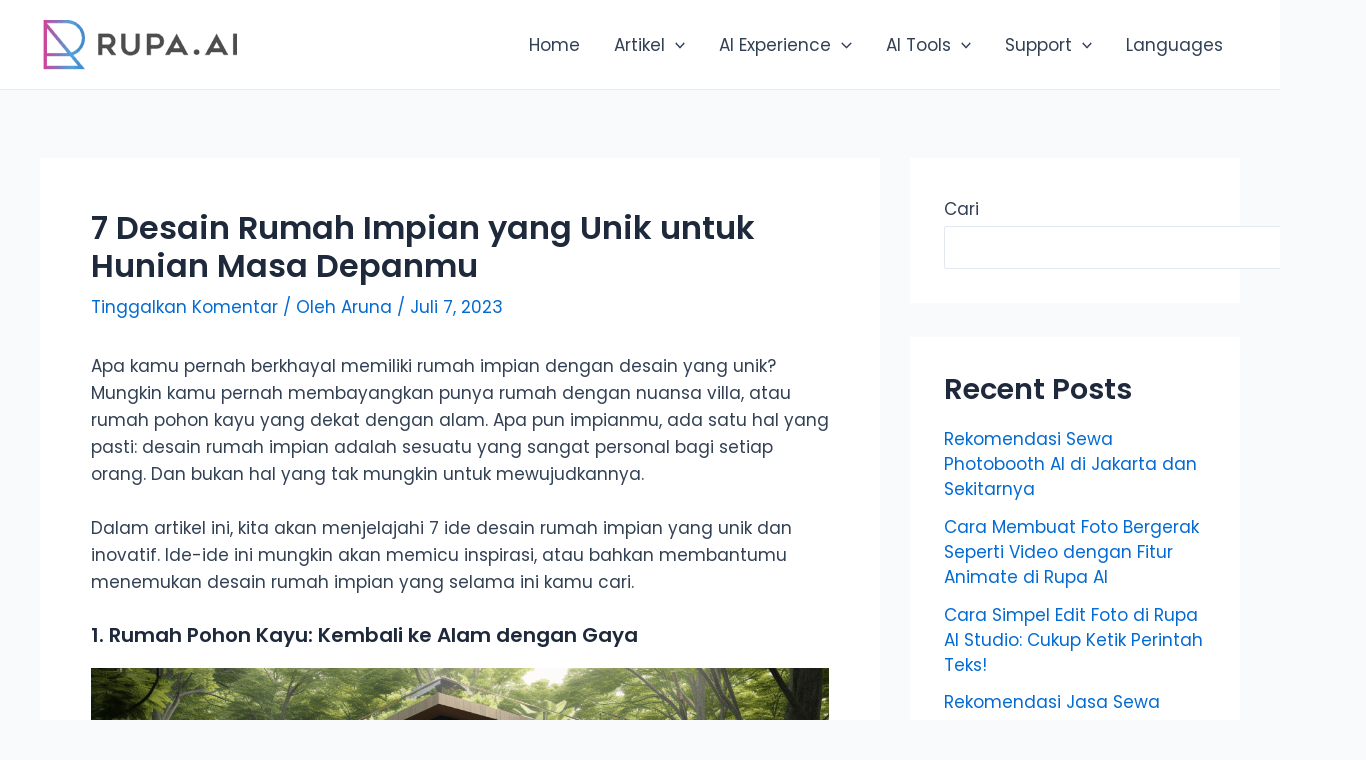

--- FILE ---
content_type: text/html; charset=UTF-8
request_url: https://web.rupa.ai/desain-rumah-impian-7-ide-unik-untuk-hunian-masa-depan/
body_size: 33578
content:
<!DOCTYPE html>
<html lang="id">
<head>
<meta charset="UTF-8">
<meta name="viewport" content="width=device-width, initial-scale=1">
<link rel="profile" href="https://gmpg.org/xfn/11">

<title>7 Desain Rumah Impian yang Unik untuk Hunian Masa Depanmu &#8211; Rupa.AI: Platform Visual Berbasis AI untuk Kreator Konten | Upgrade Visual Anda Sekarang</title>
<meta name='robots' content='max-image-preview:large' />
<link rel="alternate" type="application/rss+xml" title="Rupa.AI: Platform Visual Berbasis AI untuk Kreator Konten | Upgrade Visual Anda Sekarang &raquo; Feed" href="https://web.rupa.ai/feed/" />
<link rel="alternate" type="application/rss+xml" title="Rupa.AI: Platform Visual Berbasis AI untuk Kreator Konten | Upgrade Visual Anda Sekarang &raquo; Umpan Komentar" href="https://web.rupa.ai/comments/feed/" />
<link rel="alternate" type="application/rss+xml" title="Rupa.AI: Platform Visual Berbasis AI untuk Kreator Konten | Upgrade Visual Anda Sekarang &raquo; 7 Desain Rumah Impian yang Unik untuk Hunian Masa Depanmu Umpan Komentar" href="https://web.rupa.ai/desain-rumah-impian-7-ide-unik-untuk-hunian-masa-depan/feed/" />
<link rel="alternate" title="oEmbed (JSON)" type="application/json+oembed" href="https://web.rupa.ai/wp-json/oembed/1.0/embed?url=https%3A%2F%2Fweb.rupa.ai%2Fdesain-rumah-impian-7-ide-unik-untuk-hunian-masa-depan%2F" />
<link rel="alternate" title="oEmbed (XML)" type="text/xml+oembed" href="https://web.rupa.ai/wp-json/oembed/1.0/embed?url=https%3A%2F%2Fweb.rupa.ai%2Fdesain-rumah-impian-7-ide-unik-untuk-hunian-masa-depan%2F&#038;format=xml" />
<style id='wp-img-auto-sizes-contain-inline-css'>
img:is([sizes=auto i],[sizes^="auto," i]){contain-intrinsic-size:3000px 1500px}
/*# sourceURL=wp-img-auto-sizes-contain-inline-css */
</style>
<link rel='stylesheet' id='astra-theme-css-css' href='https://web.rupa.ai/wp-content/themes/astra/assets/css/minified/main.min.css?ver=4.1.2' media='all' />
<style id='astra-theme-css-inline-css'>
:root{--ast-container-default-xlg-padding:3em;--ast-container-default-lg-padding:3em;--ast-container-default-slg-padding:2em;--ast-container-default-md-padding:3em;--ast-container-default-sm-padding:3em;--ast-container-default-xs-padding:2.4em;--ast-container-default-xxs-padding:1.8em;--ast-code-block-background:#ECEFF3;--ast-comment-inputs-background:#F9FAFB;}html{font-size:106.25%;}a{color:var(--ast-global-color-0);}a:hover,a:focus{color:var(--ast-global-color-1);}body,button,input,select,textarea,.ast-button,.ast-custom-button{font-family:'Poppins',sans-serif;font-weight:400;font-size:17px;font-size:1rem;line-height:1.6em;}blockquote{color:var(--ast-global-color-3);}h1,.entry-content h1,h2,.entry-content h2,h3,.entry-content h3,h4,.entry-content h4,h5,.entry-content h5,h6,.entry-content h6,.site-title,.site-title a{font-family:'Poppins',sans-serif;font-weight:600;}.site-title{font-size:26px;font-size:1.5294117647059rem;display:none;}header .custom-logo-link img{max-width:200px;}.astra-logo-svg{width:200px;}.site-header .site-description{font-size:15px;font-size:0.88235294117647rem;display:none;}.entry-title{font-size:26px;font-size:1.5294117647059rem;}h1,.entry-content h1{font-size:48px;font-size:2.8235294117647rem;font-weight:600;font-family:'Poppins',sans-serif;line-height:1.4em;}h2,.entry-content h2{font-size:20px;font-size:1.1764705882353rem;font-weight:600;font-family:'Poppins',sans-serif;line-height:1.25em;}h3,.entry-content h3{font-size:1.5em;font-weight:600;font-family:'Poppins',sans-serif;line-height:1.2em;}h4,.entry-content h4{font-size:24px;font-size:1.4117647058824rem;line-height:1.2em;font-weight:600;font-family:'Poppins',sans-serif;}h5,.entry-content h5{font-size:20px;font-size:1.1764705882353rem;line-height:1.2em;font-weight:600;font-family:'Poppins',sans-serif;}h6,.entry-content h6{font-size:17px;font-size:1rem;line-height:1.25em;font-weight:600;font-family:'Poppins',sans-serif;}::selection{background-color:var(--ast-global-color-0);color:#ffffff;}body,h1,.entry-title a,.entry-content h1,h2,.entry-content h2,h3,.entry-content h3,h4,.entry-content h4,h5,.entry-content h5,h6,.entry-content h6{color:var(--ast-global-color-3);}.tagcloud a:hover,.tagcloud a:focus,.tagcloud a.current-item{color:#ffffff;border-color:var(--ast-global-color-0);background-color:var(--ast-global-color-0);}input:focus,input[type="text"]:focus,input[type="email"]:focus,input[type="url"]:focus,input[type="password"]:focus,input[type="reset"]:focus,input[type="search"]:focus,textarea:focus{border-color:var(--ast-global-color-0);}input[type="radio"]:checked,input[type=reset],input[type="checkbox"]:checked,input[type="checkbox"]:hover:checked,input[type="checkbox"]:focus:checked,input[type=range]::-webkit-slider-thumb{border-color:var(--ast-global-color-0);background-color:var(--ast-global-color-0);box-shadow:none;}.site-footer a:hover + .post-count,.site-footer a:focus + .post-count{background:var(--ast-global-color-0);border-color:var(--ast-global-color-0);}.single .nav-links .nav-previous,.single .nav-links .nav-next{color:var(--ast-global-color-0);}.entry-meta,.entry-meta *{line-height:1.45;color:var(--ast-global-color-0);}.entry-meta a:hover,.entry-meta a:hover *,.entry-meta a:focus,.entry-meta a:focus *,.page-links > .page-link,.page-links .page-link:hover,.post-navigation a:hover{color:var(--ast-global-color-1);}#cat option,.secondary .calendar_wrap thead a,.secondary .calendar_wrap thead a:visited{color:var(--ast-global-color-0);}.secondary .calendar_wrap #today,.ast-progress-val span{background:var(--ast-global-color-0);}.secondary a:hover + .post-count,.secondary a:focus + .post-count{background:var(--ast-global-color-0);border-color:var(--ast-global-color-0);}.calendar_wrap #today > a{color:#ffffff;}.page-links .page-link,.single .post-navigation a{color:var(--ast-global-color-0);}.ast-archive-title{color:var(--ast-global-color-2);}.widget-title{font-size:24px;font-size:1.4117647058824rem;color:var(--ast-global-color-2);}#secondary,#secondary button,#secondary input,#secondary select,#secondary textarea{font-size:17px;font-size:1rem;}.ast-single-post .entry-content a,.ast-comment-content a:not(.ast-comment-edit-reply-wrap a){text-decoration:underline;}.ast-single-post .wp-block-button .wp-block-button__link,.ast-single-post .elementor-button-wrapper .elementor-button,.ast-single-post .entry-content .uagb-tab a,.ast-single-post .entry-content .uagb-ifb-cta a,.ast-single-post .entry-content .wp-block-uagb-buttons a,.ast-single-post .entry-content .uabb-module-content a,.ast-single-post .entry-content .uagb-post-grid a,.ast-single-post .entry-content .uagb-timeline a,.ast-single-post .entry-content .uagb-toc__wrap a,.ast-single-post .entry-content .uagb-taxomony-box a,.ast-single-post .entry-content .woocommerce a,.entry-content .wp-block-latest-posts > li > a,.ast-single-post .entry-content .wp-block-file__button{text-decoration:none;}a:focus-visible,.ast-menu-toggle:focus-visible,.site .skip-link:focus-visible,.wp-block-loginout input:focus-visible,.wp-block-search.wp-block-search__button-inside .wp-block-search__inside-wrapper,.ast-header-navigation-arrow:focus-visible{outline-style:dotted;outline-color:inherit;outline-width:thin;border-color:transparent;}input:focus,input[type="text"]:focus,input[type="email"]:focus,input[type="url"]:focus,input[type="password"]:focus,input[type="reset"]:focus,input[type="search"]:focus,textarea:focus,.wp-block-search__input:focus,[data-section="section-header-mobile-trigger"] .ast-button-wrap .ast-mobile-menu-trigger-minimal:focus,.ast-mobile-popup-drawer.active .menu-toggle-close:focus,.woocommerce-ordering select.orderby:focus,#ast-scroll-top:focus,.woocommerce a.add_to_cart_button:focus,.woocommerce .button.single_add_to_cart_button:focus{border-style:dotted;border-color:inherit;border-width:thin;outline-color:transparent;}.ast-logo-title-inline .site-logo-img{padding-right:1em;}.site-logo-img img{ transition:all 0.2s linear;}#secondary {margin: 4em 0 2.5em;word-break: break-word;line-height: 2;}#secondary li {margin-bottom: 0.75em;}#secondary li:last-child {margin-bottom: 0;}@media (max-width: 768px) {.js_active .ast-plain-container.ast-single-post #secondary {margin-top: 1.5em;}}.ast-separate-container.ast-two-container #secondary .widget {background-color: #fff;padding: 2em;margin-bottom: 2em;}@media (min-width: 993px) {.ast-left-sidebar #secondary {padding-right: 60px;}.ast-right-sidebar #secondary {padding-left: 60px;}}@media (max-width: 993px) {.ast-right-sidebar #secondary {padding-left: 30px;}.ast-left-sidebar #secondary {padding-right: 30px;}}@media (min-width: 993px) {.ast-page-builder-template.ast-left-sidebar #secondary {padding-left: 60px;}.ast-page-builder-template.ast-right-sidebar #secondary {padding-right: 60px;}}@media (max-width: 993px) {.ast-page-builder-template.ast-right-sidebar #secondary {padding-right: 30px;}.ast-page-builder-template.ast-left-sidebar #secondary {padding-left: 30px;}}@media (max-width:921px){#ast-desktop-header{display:none;}}@media (min-width:921px){#ast-mobile-header{display:none;}}.wp-block-buttons.aligncenter{justify-content:center;}@media (max-width:921px){.ast-theme-transparent-header #primary,.ast-theme-transparent-header #secondary{padding:0;}}@media (max-width:921px){.ast-plain-container.ast-no-sidebar #primary{padding:0;}}.ast-plain-container.ast-no-sidebar #primary{margin-top:0;margin-bottom:0;}@media (min-width:1200px){.ast-plain-container.ast-no-sidebar #primary{margin-top:60px;margin-bottom:60px;}}.wp-block-button.is-style-outline .wp-block-button__link{border-color:var(--ast-global-color-0);border-top-width:1px;border-right-width:1px;border-bottom-width:1px;border-left-width:1px;}div.wp-block-button.is-style-outline > .wp-block-button__link:not(.has-text-color),div.wp-block-button.wp-block-button__link.is-style-outline:not(.has-text-color){color:var(--ast-global-color-0);}.wp-block-button.is-style-outline .wp-block-button__link:hover,div.wp-block-button.is-style-outline .wp-block-button__link:focus,div.wp-block-button.is-style-outline > .wp-block-button__link:not(.has-text-color):hover,div.wp-block-button.wp-block-button__link.is-style-outline:not(.has-text-color):hover{color:#ffffff;background-color:var(--ast-global-color-1);border-color:var(--ast-global-color-1);}.post-page-numbers.current .page-link,.ast-pagination .page-numbers.current{color:#ffffff;border-color:var(--ast-global-color-0);background-color:var(--ast-global-color-0);border-radius:2px;}.wp-block-button.is-style-outline .wp-block-button__link{border-top-width:1px;border-right-width:1px;border-bottom-width:1px;border-left-width:1px;}h1.widget-title{font-weight:600;}h2.widget-title{font-weight:600;}h3.widget-title{font-weight:600;}#page{display:flex;flex-direction:column;min-height:100vh;}.ast-404-layout-1 h1.page-title{color:var(--ast-global-color-2);}.single .post-navigation a{line-height:1em;height:inherit;}.error-404 .page-sub-title{font-size:1.5rem;font-weight:inherit;}.search .site-content .content-area .search-form{margin-bottom:0;}#page .site-content{flex-grow:1;}.widget{margin-bottom:3.5em;}#secondary li{line-height:1.5em;}#secondary .wp-block-group h2{margin-bottom:0.7em;}#secondary h2{font-size:1.7rem;}.ast-separate-container .ast-article-post,.ast-separate-container .ast-article-single,.ast-separate-container .ast-comment-list li.depth-1,.ast-separate-container .comment-respond{padding:3em;}.ast-separate-container .ast-comment-list li.depth-1,.hentry{margin-bottom:2em;}.ast-separate-container .ast-archive-description,.ast-separate-container .ast-author-box{background-color:var(--ast-global-color-5);border-bottom:1px solid var(--ast-border-color);}.ast-separate-container .comments-title{padding:2em 2em 0 2em;}.ast-page-builder-template .comment-form-textarea,.ast-comment-formwrap .ast-grid-common-col{padding:0;}.ast-comment-formwrap{padding:0 20px;display:inline-flex;column-gap:20px;}.archive.ast-page-builder-template .entry-header{margin-top:2em;}.ast-page-builder-template .ast-comment-formwrap{width:100%;}.entry-title{margin-bottom:0.5em;}.ast-archive-description p{font-size:inherit;font-weight:inherit;line-height:inherit;}@media (min-width:921px){.ast-left-sidebar.ast-page-builder-template #secondary,.archive.ast-right-sidebar.ast-page-builder-template .site-main{padding-left:20px;padding-right:20px;}}@media (max-width:544px){.ast-comment-formwrap.ast-row{column-gap:10px;display:inline-block;}#ast-commentform .ast-grid-common-col{position:relative;width:100%;}}@media (min-width:1201px){.ast-separate-container .ast-article-post,.ast-separate-container .ast-article-single,.ast-separate-container .ast-author-box,.ast-separate-container .ast-404-layout-1,.ast-separate-container .no-results{padding:3em;}}@media (max-width:921px){.ast-separate-container #primary,.ast-separate-container #secondary{padding:1.5em 0;}#primary,#secondary{padding:1.5em 0;margin:0;}.ast-left-sidebar #content > .ast-container{display:flex;flex-direction:column-reverse;width:100%;}}@media (max-width:921px){#secondary.secondary{padding-top:0;}.ast-separate-container.ast-right-sidebar #secondary{padding-left:1em;padding-right:1em;}.ast-separate-container.ast-two-container #secondary{padding-left:0;padding-right:0;}.ast-page-builder-template .entry-header #secondary,.ast-page-builder-template #secondary{margin-top:1.5em;}}@media (max-width:921px){.ast-right-sidebar #primary{padding-right:0;}.ast-page-builder-template.ast-left-sidebar #secondary,.ast-page-builder-template.ast-right-sidebar #secondary{padding-right:20px;padding-left:20px;}.ast-right-sidebar #secondary,.ast-left-sidebar #primary{padding-left:0;}.ast-left-sidebar #secondary{padding-right:0;}}@media (min-width:922px){.ast-separate-container.ast-right-sidebar #primary,.ast-separate-container.ast-left-sidebar #primary{border:0;}.search-no-results.ast-separate-container #primary{margin-bottom:4em;}}@media (min-width:922px){.ast-right-sidebar #primary{border-right:1px solid var(--ast-border-color);}.ast-left-sidebar #primary{border-left:1px solid var(--ast-border-color);}.ast-right-sidebar #secondary{border-left:1px solid var(--ast-border-color);margin-left:-1px;}.ast-left-sidebar #secondary{border-right:1px solid var(--ast-border-color);margin-right:-1px;}.ast-separate-container.ast-two-container.ast-right-sidebar #secondary{padding-left:30px;padding-right:0;}.ast-separate-container.ast-two-container.ast-left-sidebar #secondary{padding-right:30px;padding-left:0;}.ast-separate-container.ast-right-sidebar #secondary,.ast-separate-container.ast-left-sidebar #secondary{border:0;margin-left:auto;margin-right:auto;}.ast-separate-container.ast-two-container #secondary .widget:last-child{margin-bottom:0;}}.elementor-button-wrapper .elementor-button{border-style:solid;text-decoration:none;border-top-width:1px;border-right-width:1px;border-left-width:1px;border-bottom-width:1px;}body .elementor-button.elementor-size-sm,body .elementor-button.elementor-size-xs,body .elementor-button.elementor-size-md,body .elementor-button.elementor-size-lg,body .elementor-button.elementor-size-xl,body .elementor-button{border-top-left-radius:30px;border-top-right-radius:30px;border-bottom-right-radius:30px;border-bottom-left-radius:30px;padding-top:10px;padding-right:20px;padding-bottom:10px;padding-left:20px;}.wp-block-button .wp-block-button__link{color:var(--ast-global-color-0);}.elementor-button-wrapper .elementor-button{font-weight:500;font-size:16px;font-size:0.94117647058824rem;line-height:1em;}body .elementor-button.elementor-size-sm,body .elementor-button.elementor-size-xs,body .elementor-button.elementor-size-md,body .elementor-button.elementor-size-lg,body .elementor-button.elementor-size-xl,body .elementor-button{font-size:16px;font-size:0.94117647058824rem;}.wp-block-button .wp-block-button__link:hover,.wp-block-button .wp-block-button__link:focus{color:#ffffff;background-color:var(--ast-global-color-1);border-color:var(--ast-global-color-1);}.elementor-widget-heading h1.elementor-heading-title{line-height:1.4em;}.elementor-widget-heading h2.elementor-heading-title{line-height:1.25em;}.elementor-widget-heading h3.elementor-heading-title{line-height:1.2em;}.elementor-widget-heading h4.elementor-heading-title{line-height:1.2em;}.elementor-widget-heading h5.elementor-heading-title{line-height:1.2em;}.elementor-widget-heading h6.elementor-heading-title{line-height:1.25em;}.wp-block-button .wp-block-button__link,.wp-block-search .wp-block-search__button,body .wp-block-file .wp-block-file__button{border-style:solid;border-top-width:1px;border-right-width:1px;border-left-width:1px;border-bottom-width:1px;border-color:var(--ast-global-color-0);background-color:transparent;color:var(--ast-global-color-0);font-family:inherit;font-weight:500;line-height:1em;font-size:16px;font-size:0.94117647058824rem;border-top-left-radius:30px;border-top-right-radius:30px;border-bottom-right-radius:30px;border-bottom-left-radius:30px;padding-top:10px;padding-right:20px;padding-bottom:10px;padding-left:20px;}.menu-toggle,button,.ast-button,.ast-custom-button,.button,input#submit,input[type="button"],input[type="submit"],input[type="reset"],form[CLASS*="wp-block-search__"].wp-block-search .wp-block-search__inside-wrapper .wp-block-search__button,body .wp-block-file .wp-block-file__button,.search .search-submit{border-style:solid;border-top-width:1px;border-right-width:1px;border-left-width:1px;border-bottom-width:1px;color:var(--ast-global-color-0);border-color:var(--ast-global-color-0);background-color:transparent;padding-top:10px;padding-right:20px;padding-bottom:10px;padding-left:20px;font-family:inherit;font-weight:500;font-size:16px;font-size:0.94117647058824rem;line-height:1em;border-top-left-radius:30px;border-top-right-radius:30px;border-bottom-right-radius:30px;border-bottom-left-radius:30px;}button:focus,.menu-toggle:hover,button:hover,.ast-button:hover,.ast-custom-button:hover .button:hover,.ast-custom-button:hover ,input[type=reset]:hover,input[type=reset]:focus,input#submit:hover,input#submit:focus,input[type="button"]:hover,input[type="button"]:focus,input[type="submit"]:hover,input[type="submit"]:focus,form[CLASS*="wp-block-search__"].wp-block-search .wp-block-search__inside-wrapper .wp-block-search__button:hover,form[CLASS*="wp-block-search__"].wp-block-search .wp-block-search__inside-wrapper .wp-block-search__button:focus,body .wp-block-file .wp-block-file__button:hover,body .wp-block-file .wp-block-file__button:focus{color:#ffffff;background-color:var(--ast-global-color-1);border-color:var(--ast-global-color-1);}form[CLASS*="wp-block-search__"].wp-block-search .wp-block-search__inside-wrapper .wp-block-search__button.has-icon{padding-top:calc(10px - 3px);padding-right:calc(20px - 3px);padding-bottom:calc(10px - 3px);padding-left:calc(20px - 3px);}@media (max-width:921px){.ast-mobile-header-stack .main-header-bar .ast-search-menu-icon{display:inline-block;}.ast-header-break-point.ast-header-custom-item-outside .ast-mobile-header-stack .main-header-bar .ast-search-icon{margin:0;}.ast-comment-avatar-wrap img{max-width:2.5em;}.ast-separate-container .ast-comment-list li.depth-1{padding:1.5em 2.14em;}.ast-separate-container .comment-respond{padding:2em 2.14em;}.ast-comment-meta{padding:0 1.8888em 1.3333em;}}@media (min-width:544px){.ast-container{max-width:100%;}}@media (max-width:544px){.ast-separate-container .ast-article-post,.ast-separate-container .ast-article-single,.ast-separate-container .comments-title,.ast-separate-container .ast-archive-description{padding:1.5em 1em;}.ast-separate-container #content .ast-container{padding-left:0.54em;padding-right:0.54em;}.ast-separate-container .ast-comment-list li.depth-1{padding:1.5em 1em;margin-bottom:1.5em;}.ast-separate-container .ast-comment-list .bypostauthor{padding:.5em;}.ast-search-menu-icon.ast-dropdown-active .search-field{width:170px;}.ast-separate-container #secondary{padding-top:0;}.ast-separate-container.ast-two-container #secondary .widget{margin-bottom:1.5em;padding-left:1em;padding-right:1em;}}.ast-separate-container{background-color:var(--ast-global-color-4);;}@media (max-width:921px){.widget-title{font-size:24px;font-size:1.4117647058824rem;}body,button,input,select,textarea,.ast-button,.ast-custom-button{font-size:17px;font-size:1rem;}#secondary,#secondary button,#secondary input,#secondary select,#secondary textarea{font-size:17px;font-size:1rem;}.site-title{display:none;}.site-header .site-description{display:none;}.entry-title{font-size:30px;}h1,.entry-content h1{font-size:36px;}h2,.entry-content h2{font-size:16px;}h3,.entry-content h3{font-size:1.5em;}h4,.entry-content h4{font-size:20px;font-size:1.1764705882353rem;}h5,.entry-content h5{font-size:17px;font-size:1rem;}h6,.entry-content h6{font-size:15px;font-size:0.88235294117647rem;}}@media (max-width:544px){.widget-title{font-size:24px;font-size:1.4117647058824rem;}body,button,input,select,textarea,.ast-button,.ast-custom-button{font-size:17px;font-size:1rem;}#secondary,#secondary button,#secondary input,#secondary select,#secondary textarea{font-size:17px;font-size:1rem;}.site-title{display:none;}.site-header .site-description{display:none;}.entry-title{font-size:30px;}h1,.entry-content h1{font-size:20px;}h2,.entry-content h2{font-size:26px;}h3,.entry-content h3{font-size:1em;}h4,.entry-content h4{font-size:18px;font-size:1.0588235294118rem;}h5,.entry-content h5{font-size:15px;font-size:0.88235294117647rem;}h6,.entry-content h6{font-size:13px;font-size:0.76470588235294rem;}}@media (max-width:544px){html{font-size:106.25%;}}@media (min-width:922px){.ast-container{max-width:1240px;}}@media (min-width:922px){.site-content .ast-container{display:flex;}}@media (max-width:921px){.site-content .ast-container{flex-direction:column;}}@media (min-width:922px){.main-header-menu .sub-menu .menu-item.ast-left-align-sub-menu:hover > .sub-menu,.main-header-menu .sub-menu .menu-item.ast-left-align-sub-menu.focus > .sub-menu{margin-left:-0px;}}blockquote,cite {font-style: initial;}.wp-block-file {display: flex;align-items: center;flex-wrap: wrap;justify-content: space-between;}.wp-block-pullquote {border: none;}.wp-block-pullquote blockquote::before {content: "\201D";font-family: "Helvetica",sans-serif;display: flex;transform: rotate( 180deg );font-size: 6rem;font-style: normal;line-height: 1;font-weight: bold;align-items: center;justify-content: center;}.has-text-align-right > blockquote::before {justify-content: flex-start;}.has-text-align-left > blockquote::before {justify-content: flex-end;}figure.wp-block-pullquote.is-style-solid-color blockquote {max-width: 100%;text-align: inherit;}html body {--wp--custom--ast-default-block-top-padding: 3em;--wp--custom--ast-default-block-right-padding: 3em;--wp--custom--ast-default-block-bottom-padding: 3em;--wp--custom--ast-default-block-left-padding: 3em;--wp--custom--ast-container-width: 1200px;--wp--custom--ast-content-width-size: 1200px;--wp--custom--ast-wide-width-size: calc(1200px + var(--wp--custom--ast-default-block-left-padding) + var(--wp--custom--ast-default-block-right-padding));}.ast-narrow-container {--wp--custom--ast-content-width-size: 750px;--wp--custom--ast-wide-width-size: 750px;}@media(max-width: 921px) {html body {--wp--custom--ast-default-block-top-padding: 3em;--wp--custom--ast-default-block-right-padding: 2em;--wp--custom--ast-default-block-bottom-padding: 3em;--wp--custom--ast-default-block-left-padding: 2em;}}@media(max-width: 544px) {html body {--wp--custom--ast-default-block-top-padding: 3em;--wp--custom--ast-default-block-right-padding: 1.5em;--wp--custom--ast-default-block-bottom-padding: 3em;--wp--custom--ast-default-block-left-padding: 1.5em;}}.entry-content > .wp-block-group,.entry-content > .wp-block-cover,.entry-content > .wp-block-columns {padding-top: var(--wp--custom--ast-default-block-top-padding);padding-right: var(--wp--custom--ast-default-block-right-padding);padding-bottom: var(--wp--custom--ast-default-block-bottom-padding);padding-left: var(--wp--custom--ast-default-block-left-padding);}.ast-plain-container.ast-no-sidebar .entry-content > .alignfull,.ast-page-builder-template .ast-no-sidebar .entry-content > .alignfull {margin-left: calc( -50vw + 50%);margin-right: calc( -50vw + 50%);max-width: 100vw;width: 100vw;}.ast-plain-container.ast-no-sidebar .entry-content .alignfull .alignfull,.ast-page-builder-template.ast-no-sidebar .entry-content .alignfull .alignfull,.ast-plain-container.ast-no-sidebar .entry-content .alignfull .alignwide,.ast-page-builder-template.ast-no-sidebar .entry-content .alignfull .alignwide,.ast-plain-container.ast-no-sidebar .entry-content .alignwide .alignfull,.ast-page-builder-template.ast-no-sidebar .entry-content .alignwide .alignfull,.ast-plain-container.ast-no-sidebar .entry-content .alignwide .alignwide,.ast-page-builder-template.ast-no-sidebar .entry-content .alignwide .alignwide,.ast-plain-container.ast-no-sidebar .entry-content .wp-block-column .alignfull,.ast-page-builder-template.ast-no-sidebar .entry-content .wp-block-column .alignfull,.ast-plain-container.ast-no-sidebar .entry-content .wp-block-column .alignwide,.ast-page-builder-template.ast-no-sidebar .entry-content .wp-block-column .alignwide {margin-left: auto;margin-right: auto;width: 100%;}[ast-blocks-layout] .wp-block-separator:not(.is-style-dots) {height: 0;}[ast-blocks-layout] .wp-block-separator {margin: 20px auto;}[ast-blocks-layout] .wp-block-separator:not(.is-style-wide):not(.is-style-dots) {max-width: 100px;}[ast-blocks-layout] .wp-block-separator.has-background {padding: 0;}.entry-content[ast-blocks-layout] > * {max-width: var(--wp--custom--ast-content-width-size);margin-left: auto;margin-right: auto;}.entry-content[ast-blocks-layout] > .alignwide {max-width: var(--wp--custom--ast-wide-width-size);}.entry-content[ast-blocks-layout] .alignfull {max-width: none;}.entry-content .wp-block-columns {margin-bottom: 0;}blockquote {margin: 1.5em;border: none;}.wp-block-quote:not(.has-text-align-right):not(.has-text-align-center) {border-left: 5px solid rgba(0,0,0,0.05);}.has-text-align-right > blockquote,blockquote.has-text-align-right {border-right: 5px solid rgba(0,0,0,0.05);}.has-text-align-left > blockquote,blockquote.has-text-align-left {border-left: 5px solid rgba(0,0,0,0.05);}.wp-block-site-tagline,.wp-block-latest-posts .read-more {margin-top: 15px;}.wp-block-loginout p label {display: block;}.wp-block-loginout p:not(.login-remember):not(.login-submit) input {width: 100%;}.wp-block-loginout input:focus {border-color: transparent;}.wp-block-loginout input:focus {outline: thin dotted;}.entry-content .wp-block-media-text .wp-block-media-text__content {padding: 0 0 0 8%;}.entry-content .wp-block-media-text.has-media-on-the-right .wp-block-media-text__content {padding: 0 8% 0 0;}.entry-content .wp-block-media-text.has-background .wp-block-media-text__content {padding: 8%;}.entry-content .wp-block-cover:not([class*="background-color"]) .wp-block-cover__inner-container,.entry-content .wp-block-cover:not([class*="background-color"]) .wp-block-cover-image-text,.entry-content .wp-block-cover:not([class*="background-color"]) .wp-block-cover-text,.entry-content .wp-block-cover-image:not([class*="background-color"]) .wp-block-cover__inner-container,.entry-content .wp-block-cover-image:not([class*="background-color"]) .wp-block-cover-image-text,.entry-content .wp-block-cover-image:not([class*="background-color"]) .wp-block-cover-text {color: var(--ast-global-color-5);}.wp-block-loginout .login-remember input {width: 1.1rem;height: 1.1rem;margin: 0 5px 4px 0;vertical-align: middle;}.wp-block-latest-posts > li > *:first-child,.wp-block-latest-posts:not(.is-grid) > li:first-child {margin-top: 0;}.wp-block-search__inside-wrapper .wp-block-search__input {padding: 0 10px;color: var(--ast-global-color-3);background: var(--ast-global-color-5);border-color: var(--ast-border-color);}.wp-block-latest-posts .read-more {margin-bottom: 1.5em;}.wp-block-search__no-button .wp-block-search__inside-wrapper .wp-block-search__input {padding-top: 5px;padding-bottom: 5px;}.wp-block-latest-posts .wp-block-latest-posts__post-date,.wp-block-latest-posts .wp-block-latest-posts__post-author {font-size: 1rem;}.wp-block-latest-posts > li > *,.wp-block-latest-posts:not(.is-grid) > li {margin-top: 12px;margin-bottom: 12px;}.ast-page-builder-template .entry-content[ast-blocks-layout] > *,.ast-page-builder-template .entry-content[ast-blocks-layout] > .alignfull > * {max-width: none;}.ast-page-builder-template .entry-content[ast-blocks-layout] > .alignwide > * {max-width: var(--wp--custom--ast-wide-width-size);}.ast-page-builder-template .entry-content[ast-blocks-layout] > .inherit-container-width > *,.ast-page-builder-template .entry-content[ast-blocks-layout] > * > *,.entry-content[ast-blocks-layout] > .wp-block-cover .wp-block-cover__inner-container {max-width: var(--wp--custom--ast-content-width-size);margin-left: auto;margin-right: auto;}.entry-content[ast-blocks-layout] .wp-block-cover:not(.alignleft):not(.alignright) {width: auto;}@media(max-width: 1200px) {.ast-separate-container .entry-content > .alignfull,.ast-separate-container .entry-content[ast-blocks-layout] > .alignwide,.ast-plain-container .entry-content[ast-blocks-layout] > .alignwide,.ast-plain-container .entry-content .alignfull {margin-left: calc(-1 * min(var(--ast-container-default-xlg-padding),20px)) ;margin-right: calc(-1 * min(var(--ast-container-default-xlg-padding),20px));}}@media(min-width: 1201px) {.ast-separate-container .entry-content > .alignfull {margin-left: calc(-1 * var(--ast-container-default-xlg-padding) );margin-right: calc(-1 * var(--ast-container-default-xlg-padding) );}.ast-separate-container .entry-content[ast-blocks-layout] > .alignwide,.ast-plain-container .entry-content[ast-blocks-layout] > .alignwide {margin-left: calc(-1 * var(--wp--custom--ast-default-block-left-padding) );margin-right: calc(-1 * var(--wp--custom--ast-default-block-right-padding) );}}@media(min-width: 921px) {.ast-separate-container .entry-content .wp-block-group.alignwide:not(.inherit-container-width) > :where(:not(.alignleft):not(.alignright)),.ast-plain-container .entry-content .wp-block-group.alignwide:not(.inherit-container-width) > :where(:not(.alignleft):not(.alignright)) {max-width: calc( var(--wp--custom--ast-content-width-size) + 80px );}.ast-plain-container.ast-right-sidebar .entry-content[ast-blocks-layout] .alignfull,.ast-plain-container.ast-left-sidebar .entry-content[ast-blocks-layout] .alignfull {margin-left: -60px;margin-right: -60px;}}@media(min-width: 544px) {.entry-content > .alignleft {margin-right: 20px;}.entry-content > .alignright {margin-left: 20px;}}@media (max-width:544px){.wp-block-columns .wp-block-column:not(:last-child){margin-bottom:20px;}.wp-block-latest-posts{margin:0;}}@media( max-width: 600px ) {.entry-content .wp-block-media-text .wp-block-media-text__content,.entry-content .wp-block-media-text.has-media-on-the-right .wp-block-media-text__content {padding: 8% 0 0;}.entry-content .wp-block-media-text.has-background .wp-block-media-text__content {padding: 8%;}}.ast-separate-container .entry-content .wp-block-uagb-container {padding-left: 0;}.ast-page-builder-template .entry-header {padding-left: 0;}@media(min-width: 1201px) {.ast-separate-container .entry-content > .uagb-is-root-container {margin-left: 0;margin-right: 0;}}.ast-narrow-container .site-content .wp-block-uagb-image--align-full .wp-block-uagb-image__figure {max-width: 100%;margin-left: auto;margin-right: auto;}.entry-content ul,.entry-content ol {padding: revert;margin: revert;}:root .has-ast-global-color-0-color{color:var(--ast-global-color-0);}:root .has-ast-global-color-0-background-color{background-color:var(--ast-global-color-0);}:root .wp-block-button .has-ast-global-color-0-color{color:var(--ast-global-color-0);}:root .wp-block-button .has-ast-global-color-0-background-color{background-color:var(--ast-global-color-0);}:root .has-ast-global-color-1-color{color:var(--ast-global-color-1);}:root .has-ast-global-color-1-background-color{background-color:var(--ast-global-color-1);}:root .wp-block-button .has-ast-global-color-1-color{color:var(--ast-global-color-1);}:root .wp-block-button .has-ast-global-color-1-background-color{background-color:var(--ast-global-color-1);}:root .has-ast-global-color-2-color{color:var(--ast-global-color-2);}:root .has-ast-global-color-2-background-color{background-color:var(--ast-global-color-2);}:root .wp-block-button .has-ast-global-color-2-color{color:var(--ast-global-color-2);}:root .wp-block-button .has-ast-global-color-2-background-color{background-color:var(--ast-global-color-2);}:root .has-ast-global-color-3-color{color:var(--ast-global-color-3);}:root .has-ast-global-color-3-background-color{background-color:var(--ast-global-color-3);}:root .wp-block-button .has-ast-global-color-3-color{color:var(--ast-global-color-3);}:root .wp-block-button .has-ast-global-color-3-background-color{background-color:var(--ast-global-color-3);}:root .has-ast-global-color-4-color{color:var(--ast-global-color-4);}:root .has-ast-global-color-4-background-color{background-color:var(--ast-global-color-4);}:root .wp-block-button .has-ast-global-color-4-color{color:var(--ast-global-color-4);}:root .wp-block-button .has-ast-global-color-4-background-color{background-color:var(--ast-global-color-4);}:root .has-ast-global-color-5-color{color:var(--ast-global-color-5);}:root .has-ast-global-color-5-background-color{background-color:var(--ast-global-color-5);}:root .wp-block-button .has-ast-global-color-5-color{color:var(--ast-global-color-5);}:root .wp-block-button .has-ast-global-color-5-background-color{background-color:var(--ast-global-color-5);}:root .has-ast-global-color-6-color{color:var(--ast-global-color-6);}:root .has-ast-global-color-6-background-color{background-color:var(--ast-global-color-6);}:root .wp-block-button .has-ast-global-color-6-color{color:var(--ast-global-color-6);}:root .wp-block-button .has-ast-global-color-6-background-color{background-color:var(--ast-global-color-6);}:root .has-ast-global-color-7-color{color:var(--ast-global-color-7);}:root .has-ast-global-color-7-background-color{background-color:var(--ast-global-color-7);}:root .wp-block-button .has-ast-global-color-7-color{color:var(--ast-global-color-7);}:root .wp-block-button .has-ast-global-color-7-background-color{background-color:var(--ast-global-color-7);}:root .has-ast-global-color-8-color{color:var(--ast-global-color-8);}:root .has-ast-global-color-8-background-color{background-color:var(--ast-global-color-8);}:root .wp-block-button .has-ast-global-color-8-color{color:var(--ast-global-color-8);}:root .wp-block-button .has-ast-global-color-8-background-color{background-color:var(--ast-global-color-8);}:root{--ast-global-color-0:#046bd2;--ast-global-color-1:#045cb4;--ast-global-color-2:#1e293b;--ast-global-color-3:#334155;--ast-global-color-4:#f9fafb;--ast-global-color-5:#FFFFFF;--ast-global-color-6:#e2e8f0;--ast-global-color-7:#cbd5e1;--ast-global-color-8:#94a3b8;}:root {--ast-border-color : var(--ast-global-color-6);}.ast-single-entry-banner {-js-display: flex;display: flex;flex-direction: column;justify-content: center;text-align: center;position: relative;background: #eeeeee;}.ast-single-entry-banner[data-banner-layout="layout-1"] {max-width: 1200px;background: inherit;padding: 20px 0;}.ast-single-entry-banner[data-banner-width-type="custom"] {margin: 0 auto;width: 100%;}.ast-single-entry-banner + .site-content .entry-header {margin-bottom: 0;}header.entry-header:not(.related-entry-header) .entry-title{font-weight:600;font-size:32px;font-size:1.8823529411765rem;}header.entry-header:not(.related-entry-header) > *:not(:last-child){margin-bottom:10px;}.ast-archive-entry-banner {-js-display: flex;display: flex;flex-direction: column;justify-content: center;text-align: center;position: relative;background: #eeeeee;}.ast-archive-entry-banner[data-banner-width-type="custom"] {margin: 0 auto;width: 100%;}.ast-archive-entry-banner[data-banner-layout="layout-1"] {background: inherit;padding: 20px 0;text-align: left;}body.archive .ast-archive-description{max-width:1200px;width:100%;text-align:left;padding-top:3em;padding-right:3em;padding-bottom:3em;padding-left:3em;}body.archive .ast-archive-description .ast-archive-title,body.archive .ast-archive-description .ast-archive-title *{font-weight:600;font-size:32px;font-size:1.8823529411765rem;}body.archive .ast-archive-description > *:not(:last-child){margin-bottom:10px;}@media (max-width:921px){body.archive .ast-archive-description{text-align:left;}}@media (max-width:544px){body.archive .ast-archive-description{text-align:left;}}.ast-breadcrumbs .trail-browse,.ast-breadcrumbs .trail-items,.ast-breadcrumbs .trail-items li{display:inline-block;margin:0;padding:0;border:none;background:inherit;text-indent:0;}.ast-breadcrumbs .trail-browse{font-size:inherit;font-style:inherit;font-weight:inherit;color:inherit;}.ast-breadcrumbs .trail-items{list-style:none;}.trail-items li::after{padding:0 0.3em;content:"\00bb";}.trail-items li:last-of-type::after{display:none;}h1,.entry-content h1,h2,.entry-content h2,h3,.entry-content h3,h4,.entry-content h4,h5,.entry-content h5,h6,.entry-content h6{color:var(--ast-global-color-2);}.entry-title a{color:var(--ast-global-color-2);}@media (max-width:921px){.ast-builder-grid-row-container.ast-builder-grid-row-tablet-3-firstrow .ast-builder-grid-row > *:first-child,.ast-builder-grid-row-container.ast-builder-grid-row-tablet-3-lastrow .ast-builder-grid-row > *:last-child{grid-column:1 / -1;}}@media (max-width:544px){.ast-builder-grid-row-container.ast-builder-grid-row-mobile-3-firstrow .ast-builder-grid-row > *:first-child,.ast-builder-grid-row-container.ast-builder-grid-row-mobile-3-lastrow .ast-builder-grid-row > *:last-child{grid-column:1 / -1;}}.ast-builder-layout-element[data-section="title_tagline"]{display:flex;}@media (max-width:921px){.ast-header-break-point .ast-builder-layout-element[data-section="title_tagline"]{display:flex;}}@media (max-width:544px){.ast-header-break-point .ast-builder-layout-element[data-section="title_tagline"]{display:flex;}}.ast-builder-menu-1{font-family:inherit;font-weight:inherit;}.ast-builder-menu-1 .menu-item > .menu-link{color:var(--ast-global-color-3);}.ast-builder-menu-1 .menu-item > .ast-menu-toggle{color:var(--ast-global-color-3);}.ast-builder-menu-1 .menu-item:hover > .menu-link,.ast-builder-menu-1 .inline-on-mobile .menu-item:hover > .ast-menu-toggle{color:var(--ast-global-color-1);}.ast-builder-menu-1 .menu-item:hover > .ast-menu-toggle{color:var(--ast-global-color-1);}.ast-builder-menu-1 .menu-item.current-menu-item > .menu-link,.ast-builder-menu-1 .inline-on-mobile .menu-item.current-menu-item > .ast-menu-toggle,.ast-builder-menu-1 .current-menu-ancestor > .menu-link{color:var(--ast-global-color-1);}.ast-builder-menu-1 .menu-item.current-menu-item > .ast-menu-toggle{color:var(--ast-global-color-1);}.ast-builder-menu-1 .sub-menu,.ast-builder-menu-1 .inline-on-mobile .sub-menu{border-top-width:2px;border-bottom-width:0;border-right-width:0;border-left-width:0;border-color:var(--ast-global-color-0);border-style:solid;}.ast-builder-menu-1 .main-header-menu > .menu-item > .sub-menu,.ast-builder-menu-1 .main-header-menu > .menu-item > .astra-full-megamenu-wrapper{margin-top:0;}.ast-desktop .ast-builder-menu-1 .main-header-menu > .menu-item > .sub-menu:before,.ast-desktop .ast-builder-menu-1 .main-header-menu > .menu-item > .astra-full-megamenu-wrapper:before{height:calc( 0px + 5px );}.ast-desktop .ast-builder-menu-1 .menu-item .sub-menu .menu-link{border-style:none;}@media (max-width:921px){.ast-header-break-point .ast-builder-menu-1 .menu-item.menu-item-has-children > .ast-menu-toggle{top:0;}.ast-builder-menu-1 .menu-item-has-children > .menu-link:after{content:unset;}.ast-builder-menu-1 .main-header-menu > .menu-item > .sub-menu,.ast-builder-menu-1 .main-header-menu > .menu-item > .astra-full-megamenu-wrapper{margin-top:0;}}@media (max-width:544px){.ast-header-break-point .ast-builder-menu-1 .menu-item.menu-item-has-children > .ast-menu-toggle{top:0;}.ast-builder-menu-1 .main-header-menu > .menu-item > .sub-menu,.ast-builder-menu-1 .main-header-menu > .menu-item > .astra-full-megamenu-wrapper{margin-top:0;}}.ast-builder-menu-1{display:flex;}@media (max-width:921px){.ast-header-break-point .ast-builder-menu-1{display:flex;}}@media (max-width:544px){.ast-header-break-point .ast-builder-menu-1{display:flex;}}.footer-widget-area.widget-area.site-footer-focus-item{width:auto;}.ast-header-break-point .main-header-bar{border-bottom-width:1px;}@media (min-width:922px){.main-header-bar{border-bottom-width:1px;}}@media (min-width:922px){#primary{width:70%;}#secondary{width:30%;}}.main-header-menu .menu-item, #astra-footer-menu .menu-item, .main-header-bar .ast-masthead-custom-menu-items{-js-display:flex;display:flex;-webkit-box-pack:center;-webkit-justify-content:center;-moz-box-pack:center;-ms-flex-pack:center;justify-content:center;-webkit-box-orient:vertical;-webkit-box-direction:normal;-webkit-flex-direction:column;-moz-box-orient:vertical;-moz-box-direction:normal;-ms-flex-direction:column;flex-direction:column;}.main-header-menu > .menu-item > .menu-link, #astra-footer-menu > .menu-item > .menu-link{height:100%;-webkit-box-align:center;-webkit-align-items:center;-moz-box-align:center;-ms-flex-align:center;align-items:center;-js-display:flex;display:flex;}.ast-header-break-point .main-navigation ul .menu-item .menu-link .icon-arrow:first-of-type svg{top:.2em;margin-top:0px;margin-left:0px;width:.65em;transform:translate(0, -2px) rotateZ(270deg);}.ast-mobile-popup-content .ast-submenu-expanded > .ast-menu-toggle{transform:rotateX(180deg);overflow-y:auto;}.ast-separate-container .blog-layout-1, .ast-separate-container .blog-layout-2, .ast-separate-container .blog-layout-3{background-color:transparent;background-image:none;}.ast-separate-container .ast-article-post{background-color:var(--ast-global-color-5);;}@media (max-width:921px){.ast-separate-container .ast-article-post{background-color:var(--ast-global-color-5);;}}@media (max-width:544px){.ast-separate-container .ast-article-post{background-color:var(--ast-global-color-5);;}}.ast-separate-container .ast-article-single:not(.ast-related-post), .ast-separate-container .comments-area .comment-respond,.ast-separate-container .comments-area .ast-comment-list li, .ast-separate-container .ast-woocommerce-container, .ast-separate-container .error-404, .ast-separate-container .no-results, .single.ast-separate-container .site-main .ast-author-meta, .ast-separate-container .related-posts-title-wrapper, .ast-separate-container.ast-two-container #secondary .widget,.ast-separate-container .comments-count-wrapper, .ast-box-layout.ast-plain-container .site-content,.ast-padded-layout.ast-plain-container .site-content, .ast-separate-container .comments-area .comments-title, .ast-narrow-container .site-content{background-color:var(--ast-global-color-5);;}@media (max-width:921px){.ast-separate-container .ast-article-single:not(.ast-related-post), .ast-separate-container .comments-area .comment-respond,.ast-separate-container .comments-area .ast-comment-list li, .ast-separate-container .ast-woocommerce-container, .ast-separate-container .error-404, .ast-separate-container .no-results, .single.ast-separate-container .site-main .ast-author-meta, .ast-separate-container .related-posts-title-wrapper, .ast-separate-container.ast-two-container #secondary .widget,.ast-separate-container .comments-count-wrapper, .ast-box-layout.ast-plain-container .site-content,.ast-padded-layout.ast-plain-container .site-content, .ast-separate-container .comments-area .comments-title, .ast-narrow-container .site-content{background-color:var(--ast-global-color-5);;}}@media (max-width:544px){.ast-separate-container .ast-article-single:not(.ast-related-post), .ast-separate-container .comments-area .comment-respond,.ast-separate-container .comments-area .ast-comment-list li, .ast-separate-container .ast-woocommerce-container, .ast-separate-container .error-404, .ast-separate-container .no-results, .single.ast-separate-container .site-main .ast-author-meta, .ast-separate-container .related-posts-title-wrapper, .ast-separate-container.ast-two-container #secondary .widget,.ast-separate-container .comments-count-wrapper, .ast-box-layout.ast-plain-container .site-content,.ast-padded-layout.ast-plain-container .site-content, .ast-separate-container .comments-area .comments-title, .ast-narrow-container .site-content{background-color:var(--ast-global-color-5);;}}.ast-plain-container, .ast-page-builder-template{background-color:var(--ast-global-color-5);;}@media (max-width:921px){.ast-plain-container, .ast-page-builder-template{background-color:var(--ast-global-color-5);;}}@media (max-width:544px){.ast-plain-container, .ast-page-builder-template{background-color:var(--ast-global-color-5);;}}
		.ast-related-post-title, .entry-meta * {
			word-break: break-word;
		}
		.ast-page-builder-template .ast-related-post .entry-header, .ast-related-post-content .entry-header, .ast-related-post-content .entry-meta {
			margin: 1em auto 1em auto;
			padding: 0;
		}
		.ast-related-posts-wrapper {
			display: grid;
			grid-column-gap: 25px;
			grid-row-gap: 25px;
		}
		.ast-related-posts-wrapper .ast-related-post, .ast-related-post-featured-section {
			padding: 0;
			margin: 0;
			width: 100%;
			position: relative;
		}
		.ast-related-posts-inner-section {
			height: 100%;
		}
		.post-has-thumb + .entry-header, .post-has-thumb + .entry-content {
			margin-top: 1em;
		}
		.ast-related-post-content .entry-meta {
			margin-top: 0.5em;
		}
		.ast-related-posts-inner-section .post-thumb-img-content {
			margin: 0;
			position: relative;
		}
		
				.ast-single-related-posts-container {
					border-top: 1px solid var(--ast-border-color);
					margin: 2em 0 0;
				}
				.ast-separate-container .ast-single-related-posts-container {
					border-top: 0;
				}
				.ast-single-related-posts-container {
					padding-top: 2em;
				}
				.ast-related-posts-title-section, .single .site-main .ast-author-meta .about-author-title-wrapper {
					padding-bottom: 2em;
				}
				.ast-page-builder-template .ast-single-related-posts-container {
					margin: 0;
					padding-left: 20px;
					padding-right: 20px;
				}
				.ast-separate-container .ast-single-related-posts-container {
					padding: 3em;
				}
				@media (max-width: 544px) {
					.ast-separate-container .ast-single-related-posts-container {
						padding: 1.5em 1em;
					}
					.ast-related-posts-title-section, .single .site-main .ast-author-meta .about-author-title-wrapper {
						padding-bottom: 1.5em;
					}
				}
			.ast-single-related-posts-container .ast-related-posts-wrapper{grid-template-columns:repeat( 2, 1fr );}.ast-related-posts-inner-section .ast-date-meta .posted-on, .ast-related-posts-inner-section .ast-date-meta .posted-on *{background:var(--ast-global-color-0);color:#ffffff;}.ast-related-posts-inner-section .ast-date-meta .posted-on .date-month, .ast-related-posts-inner-section .ast-date-meta .posted-on .date-year{color:#ffffff;}.ast-single-related-posts-container{background-color:var(--ast-global-color-5);;}.ast-related-posts-title{color:var(--ast-global-color-2);font-size:26px;font-size:1.5294117647059rem;line-height:1.6em;}.ast-related-posts-title-section .ast-related-posts-title{text-align:center;}.ast-related-post-content .entry-header .ast-related-post-title, .ast-related-post-content .entry-header .ast-related-post-title a{color:var(--ast-global-color-2);font-weight:500;font-size:20px;font-size:1.1764705882353rem;line-height:1em;}.ast-related-post-content .entry-meta, .ast-related-post-content .entry-meta *{font-size:14px;font-size:0.82352941176471rem;line-height:1.6em;}.ast-related-post-excerpt{color:var(--ast-global-color-2);}@media (max-width:921px){.ast-single-related-posts-container .ast-related-posts-wrapper .ast-related-post{width:100%;}.ast-single-related-posts-container .ast-related-posts-wrapper{grid-template-columns:repeat( 2, 1fr );}.ast-single-related-posts-container{background-color:var(--ast-global-color-5);;}}@media (max-width:544px){.ast-single-related-posts-container .ast-related-posts-wrapper{grid-template-columns:1fr;}.ast-single-related-posts-container{background-color:var(--ast-global-color-5);;}}
		#ast-scroll-top {
			display: none;
			position: fixed;
			text-align: center;
			cursor: pointer;
			z-index: 99;
			width: 2.1em;
			height: 2.1em;
			line-height: 2.1;
			color: #ffffff;
			border-radius: 2px;
			content: "";
			outline: inherit;
		}
		@media (min-width: 769px) {
			#ast-scroll-top {
				content: "769";
			}
		}
		#ast-scroll-top .ast-icon.icon-arrow svg {
			margin-left: 0px;
			vertical-align: middle;
			transform: translate(0, -20%) rotate(180deg);
			width: 1.6em;
		}
		.ast-scroll-to-top-right {
			right: 30px;
			bottom: 30px;
		}
		.ast-scroll-to-top-left {
			left: 30px;
			bottom: 30px;
		}
	#ast-scroll-top{background-color:var(--ast-global-color-0);font-size:15px;font-size:0.88235294117647rem;}@media (max-width:921px){#ast-scroll-top .ast-icon.icon-arrow svg{width:1em;}}.ast-mobile-header-content > *,.ast-desktop-header-content > * {padding: 10px 0;height: auto;}.ast-mobile-header-content > *:first-child,.ast-desktop-header-content > *:first-child {padding-top: 10px;}.ast-mobile-header-content > .ast-builder-menu,.ast-desktop-header-content > .ast-builder-menu {padding-top: 0;}.ast-mobile-header-content > *:last-child,.ast-desktop-header-content > *:last-child {padding-bottom: 0;}.ast-mobile-header-content .ast-search-menu-icon.ast-inline-search label,.ast-desktop-header-content .ast-search-menu-icon.ast-inline-search label {width: 100%;}.ast-desktop-header-content .main-header-bar-navigation .ast-submenu-expanded > .ast-menu-toggle::before {transform: rotateX(180deg);}#ast-desktop-header .ast-desktop-header-content,.ast-mobile-header-content .ast-search-icon,.ast-desktop-header-content .ast-search-icon,.ast-mobile-header-wrap .ast-mobile-header-content,.ast-main-header-nav-open.ast-popup-nav-open .ast-mobile-header-wrap .ast-mobile-header-content,.ast-main-header-nav-open.ast-popup-nav-open .ast-desktop-header-content {display: none;}.ast-main-header-nav-open.ast-header-break-point #ast-desktop-header .ast-desktop-header-content,.ast-main-header-nav-open.ast-header-break-point .ast-mobile-header-wrap .ast-mobile-header-content {display: block;}.ast-desktop .ast-desktop-header-content .astra-menu-animation-slide-up > .menu-item > .sub-menu,.ast-desktop .ast-desktop-header-content .astra-menu-animation-slide-up > .menu-item .menu-item > .sub-menu,.ast-desktop .ast-desktop-header-content .astra-menu-animation-slide-down > .menu-item > .sub-menu,.ast-desktop .ast-desktop-header-content .astra-menu-animation-slide-down > .menu-item .menu-item > .sub-menu,.ast-desktop .ast-desktop-header-content .astra-menu-animation-fade > .menu-item > .sub-menu,.ast-desktop .ast-desktop-header-content .astra-menu-animation-fade > .menu-item .menu-item > .sub-menu {opacity: 1;visibility: visible;}.ast-hfb-header.ast-default-menu-enable.ast-header-break-point .ast-mobile-header-wrap .ast-mobile-header-content .main-header-bar-navigation {width: unset;margin: unset;}.ast-mobile-header-content.content-align-flex-end .main-header-bar-navigation .menu-item-has-children > .ast-menu-toggle,.ast-desktop-header-content.content-align-flex-end .main-header-bar-navigation .menu-item-has-children > .ast-menu-toggle {left: calc( 20px - 0.907em);right: auto;}.ast-mobile-header-content .ast-search-menu-icon,.ast-mobile-header-content .ast-search-menu-icon.slide-search,.ast-desktop-header-content .ast-search-menu-icon,.ast-desktop-header-content .ast-search-menu-icon.slide-search {width: 100%;position: relative;display: block;right: auto;transform: none;}.ast-mobile-header-content .ast-search-menu-icon.slide-search .search-form,.ast-mobile-header-content .ast-search-menu-icon .search-form,.ast-desktop-header-content .ast-search-menu-icon.slide-search .search-form,.ast-desktop-header-content .ast-search-menu-icon .search-form {right: 0;visibility: visible;opacity: 1;position: relative;top: auto;transform: none;padding: 0;display: block;overflow: hidden;}.ast-mobile-header-content .ast-search-menu-icon.ast-inline-search .search-field,.ast-mobile-header-content .ast-search-menu-icon .search-field,.ast-desktop-header-content .ast-search-menu-icon.ast-inline-search .search-field,.ast-desktop-header-content .ast-search-menu-icon .search-field {width: 100%;padding-right: 5.5em;}.ast-mobile-header-content .ast-search-menu-icon .search-submit,.ast-desktop-header-content .ast-search-menu-icon .search-submit {display: block;position: absolute;height: 100%;top: 0;right: 0;padding: 0 1em;border-radius: 0;}.ast-hfb-header.ast-default-menu-enable.ast-header-break-point .ast-mobile-header-wrap .ast-mobile-header-content .main-header-bar-navigation ul .sub-menu .menu-link {padding-left: 30px;}.ast-hfb-header.ast-default-menu-enable.ast-header-break-point .ast-mobile-header-wrap .ast-mobile-header-content .main-header-bar-navigation .sub-menu .menu-item .menu-item .menu-link {padding-left: 40px;}.ast-mobile-popup-drawer.active .ast-mobile-popup-inner{background-color:#ffffff;;}.ast-mobile-header-wrap .ast-mobile-header-content, .ast-desktop-header-content{background-color:#ffffff;;}.ast-mobile-popup-content > *, .ast-mobile-header-content > *, .ast-desktop-popup-content > *, .ast-desktop-header-content > *{padding-top:0;padding-bottom:0;}.content-align-flex-start .ast-builder-layout-element{justify-content:flex-start;}.content-align-flex-start .main-header-menu{text-align:left;}.ast-mobile-popup-drawer.active .menu-toggle-close{color:#3a3a3a;}.ast-mobile-header-wrap .ast-primary-header-bar,.ast-primary-header-bar .site-primary-header-wrap{min-height:80px;}.ast-desktop .ast-primary-header-bar .main-header-menu > .menu-item{line-height:80px;}@media (max-width:921px){#masthead .ast-mobile-header-wrap .ast-primary-header-bar,#masthead .ast-mobile-header-wrap .ast-below-header-bar{padding-left:20px;padding-right:20px;}}.ast-header-break-point .ast-primary-header-bar{border-bottom-width:1px;border-bottom-color:#eaeaea;border-bottom-style:solid;}@media (min-width:922px){.ast-primary-header-bar{border-bottom-width:1px;border-bottom-color:#eaeaea;border-bottom-style:solid;}}.ast-primary-header-bar{background-color:#ffffff;;}.ast-primary-header-bar{display:block;}@media (max-width:921px){.ast-header-break-point .ast-primary-header-bar{display:grid;}}@media (max-width:544px){.ast-header-break-point .ast-primary-header-bar{display:grid;}}[data-section="section-header-mobile-trigger"] .ast-button-wrap .ast-mobile-menu-trigger-minimal{color:var(--ast-global-color-0);border:none;background:transparent;}[data-section="section-header-mobile-trigger"] .ast-button-wrap .mobile-menu-toggle-icon .ast-mobile-svg{width:20px;height:20px;fill:var(--ast-global-color-0);}[data-section="section-header-mobile-trigger"] .ast-button-wrap .mobile-menu-wrap .mobile-menu{color:var(--ast-global-color-0);}.ast-builder-menu-mobile .main-navigation .main-header-menu .menu-item > .menu-link{color:var(--ast-global-color-3);}.ast-builder-menu-mobile .main-navigation .main-header-menu .menu-item > .ast-menu-toggle{color:var(--ast-global-color-3);}.ast-builder-menu-mobile .main-navigation .menu-item:hover > .menu-link, .ast-builder-menu-mobile .main-navigation .inline-on-mobile .menu-item:hover > .ast-menu-toggle{color:var(--ast-global-color-1);}.ast-builder-menu-mobile .main-navigation .menu-item:hover > .ast-menu-toggle{color:var(--ast-global-color-1);}.ast-builder-menu-mobile .main-navigation .menu-item.current-menu-item > .menu-link, .ast-builder-menu-mobile .main-navigation .inline-on-mobile .menu-item.current-menu-item > .ast-menu-toggle, .ast-builder-menu-mobile .main-navigation .menu-item.current-menu-ancestor > .menu-link, .ast-builder-menu-mobile .main-navigation .menu-item.current-menu-ancestor > .ast-menu-toggle{color:var(--ast-global-color-1);}.ast-builder-menu-mobile .main-navigation .menu-item.current-menu-item > .ast-menu-toggle{color:var(--ast-global-color-1);}.ast-builder-menu-mobile .main-navigation .menu-item.menu-item-has-children > .ast-menu-toggle{top:0;}.ast-builder-menu-mobile .main-navigation .menu-item-has-children > .menu-link:after{content:unset;}.ast-hfb-header .ast-builder-menu-mobile .main-header-menu, .ast-hfb-header .ast-builder-menu-mobile .main-navigation .menu-item .menu-link, .ast-hfb-header .ast-builder-menu-mobile .main-navigation .menu-item .sub-menu .menu-link{border-style:none;}.ast-builder-menu-mobile .main-navigation .menu-item.menu-item-has-children > .ast-menu-toggle{top:0;}@media (max-width:921px){.ast-builder-menu-mobile .main-navigation .main-header-menu .menu-item > .menu-link{color:var(--ast-global-color-3);}.ast-builder-menu-mobile .main-navigation .menu-item > .ast-menu-toggle{color:var(--ast-global-color-3);}.ast-builder-menu-mobile .main-navigation .menu-item:hover > .menu-link, .ast-builder-menu-mobile .main-navigation .inline-on-mobile .menu-item:hover > .ast-menu-toggle{color:var(--ast-global-color-1);background:var(--ast-global-color-4);}.ast-builder-menu-mobile .main-navigation .menu-item:hover > .ast-menu-toggle{color:var(--ast-global-color-1);}.ast-builder-menu-mobile .main-navigation .menu-item.current-menu-item > .menu-link, .ast-builder-menu-mobile .main-navigation .inline-on-mobile .menu-item.current-menu-item > .ast-menu-toggle, .ast-builder-menu-mobile .main-navigation .menu-item.current-menu-ancestor > .menu-link, .ast-builder-menu-mobile .main-navigation .menu-item.current-menu-ancestor > .ast-menu-toggle{color:var(--ast-global-color-1);background:var(--ast-global-color-4);}.ast-builder-menu-mobile .main-navigation .menu-item.current-menu-item > .ast-menu-toggle{color:var(--ast-global-color-1);}.ast-builder-menu-mobile .main-navigation .menu-item.menu-item-has-children > .ast-menu-toggle{top:0;}.ast-builder-menu-mobile .main-navigation .menu-item-has-children > .menu-link:after{content:unset;}.ast-builder-menu-mobile .main-navigation .main-header-menu, .ast-builder-menu-mobile .main-navigation .main-header-menu .sub-menu{background-color:var(--ast-global-color-5);;}}@media (max-width:544px){.ast-builder-menu-mobile .main-navigation .menu-item.menu-item-has-children > .ast-menu-toggle{top:0;}}.ast-builder-menu-mobile .main-navigation{display:block;}@media (max-width:921px){.ast-header-break-point .ast-builder-menu-mobile .main-navigation{display:block;}}@media (max-width:544px){.ast-header-break-point .ast-builder-menu-mobile .main-navigation{display:block;}}.comment-reply-title{font-size:28px;font-size:1.6470588235294rem;}.ast-comment-meta{line-height:1.666666667;color:var(--ast-global-color-0);font-size:14px;font-size:0.82352941176471rem;}.ast-comment-list #cancel-comment-reply-link{font-size:17px;font-size:1rem;}.comments-title {padding: 1em 0 0;}.comments-title {font-weight: normal;word-wrap: break-word;}.ast-comment-list {margin: 0;word-wrap: break-word;padding-bottom: 0;list-style: none;}.ast-comment-list li {list-style: none;}.ast-comment-list .ast-comment-edit-reply-wrap {-js-display: flex;display: flex;justify-content: flex-end;}.ast-comment-list .ast-edit-link {flex: 1;}.ast-comment-list .comment-awaiting-moderation {margin-bottom: 0;}.ast-comment {padding: 0 ;}.ast-comment-info img {border-radius: 50%;}.ast-comment-cite-wrap cite {font-style: normal;}.comment-reply-title {padding-top: 1em;font-weight: normal;line-height: 1.65;}.ast-comment-meta {margin-bottom: 0.5em;}.comments-area {border-top: 1px solid #eeeeee;margin-top: 2em;}.comments-area .comment-form-comment {width: 100%;border: none;margin: 0;padding: 0;}.comments-area .comment-notes,.comments-area .comment-textarea,.comments-area .form-allowed-tags {margin-bottom: 1.5em;}.comments-area .form-submit {margin-bottom: 0;}.comments-area textarea#comment,.comments-area .ast-comment-formwrap input[type="text"] {width: 100%;border-radius: 0;vertical-align: middle;margin-bottom: 10px;}.comments-area .no-comments {margin-top: 0.5em;margin-bottom: 0.5em;}.comments-area p.logged-in-as {margin-bottom: 1em;}.ast-separate-container .comments-area {border-top: 0;}.ast-separate-container .ast-comment-list {padding-bottom: 0;}.ast-separate-container .ast-comment-list li {background-color: #fff;}.ast-separate-container .ast-comment-list li.depth-1 .children li {padding-bottom: 0;padding-top: 0;margin-bottom: 0;}.ast-separate-container .ast-comment-list li.depth-1 .ast-comment,.ast-separate-container .ast-comment-list li.depth-2 .ast-comment {border-bottom: 0;}.ast-separate-container .ast-comment-list .comment-respond {padding-top: 0;padding-bottom: 1em;background-color: transparent;}.ast-separate-container .ast-comment-list .pingback p {margin-bottom: 0;}.ast-separate-container .ast-comment-list .bypostauthor {padding: 2em;margin-bottom: 1em;}.ast-separate-container .ast-comment-list .bypostauthor li {background: transparent;margin-bottom: 0;padding: 0 0 0 2em;}.ast-separate-container .comment-reply-title {padding-top: 0;}.comment-content a {word-wrap: break-word;}.comment-form-legend {margin-bottom: unset;padding: 0 0.5em;}.ast-plain-container .ast-comment,.ast-page-builder-template .ast-comment {padding: 2em 0;}.page.ast-page-builder-template .comments-area {margin-top: 2em;}.ast-comment-list .children {margin-left: 2em;}@media (max-width: 992px) {.ast-comment-list .children {margin-left: 1em;}}.ast-comment-list #cancel-comment-reply-link {white-space: nowrap;font-size: 15px;font-size: 1rem;margin-left: 1em;}.ast-comment-info {display: flex;position: relative;}.ast-comment-meta {justify-content: right;padding: 0 3.4em 1.60em;}.ast-comment-time .timendate{margin-right: 0.5em;}.comments-area #wp-comment-cookies-consent {margin-right: 10px;}.ast-page-builder-template .comments-area {padding-left: 20px;padding-right: 20px;margin-top: 0;margin-bottom: 2em;}.ast-separate-container .ast-comment-list .bypostauthor .bypostauthor {background: transparent;margin-bottom: 0;padding-right: 0;padding-bottom: 0;padding-top: 0;}@media (min-width:922px){.ast-separate-container .ast-comment-list li .comment-respond{padding-left:2.66666em;padding-right:2.66666em;}}@media (max-width:544px){.ast-separate-container .ast-comment-list li.depth-1{padding:1.5em 1em;margin-bottom:1.5em;}.ast-separate-container .ast-comment-list .bypostauthor{padding:.5em;}.ast-separate-container .comment-respond{padding:1.5em 1em;}.ast-comment-meta{font-size:14px;font-size:0.82352941176471rem;}.comment-reply-title{font-size:28px;font-size:1.6470588235294rem;}.ast-comment-list #cancel-comment-reply-link{font-size:17px;font-size:1rem;}.ast-separate-container .ast-comment-list .bypostauthor li{padding:0 0 0 .5em;}.ast-comment-list .children{margin-left:0.66666em;}}@media (max-width:921px){.ast-comment-avatar-wrap img{max-width:2.5em;}.comments-area{margin-top:1.5em;}.ast-comment-meta{padding:0 1.8888em 1.3333em;}.ast-separate-container .ast-comment-list li.depth-1{padding:1.5em 2.14em;}.ast-separate-container .comment-respond{padding:2em 2.14em;}.comment-reply-title{font-size:28px;font-size:1.6470588235294rem;}.ast-comment-list #cancel-comment-reply-link{font-size:17px;font-size:1rem;}.ast-comment-avatar-wrap{margin-right:0.5em;}}
/*# sourceURL=astra-theme-css-inline-css */
</style>
<link rel='stylesheet' id='astra-google-fonts-css' href='https://web.rupa.ai/wp-content/astra-local-fonts/astra-local-fonts.css?ver=4.1.2' media='all' />
<style id='wp-emoji-styles-inline-css'>

	img.wp-smiley, img.emoji {
		display: inline !important;
		border: none !important;
		box-shadow: none !important;
		height: 1em !important;
		width: 1em !important;
		margin: 0 0.07em !important;
		vertical-align: -0.1em !important;
		background: none !important;
		padding: 0 !important;
	}
/*# sourceURL=wp-emoji-styles-inline-css */
</style>
<style id='wp-block-library-inline-css'>
:root{--wp-block-synced-color:#7a00df;--wp-block-synced-color--rgb:122,0,223;--wp-bound-block-color:var(--wp-block-synced-color);--wp-editor-canvas-background:#ddd;--wp-admin-theme-color:#007cba;--wp-admin-theme-color--rgb:0,124,186;--wp-admin-theme-color-darker-10:#006ba1;--wp-admin-theme-color-darker-10--rgb:0,107,160.5;--wp-admin-theme-color-darker-20:#005a87;--wp-admin-theme-color-darker-20--rgb:0,90,135;--wp-admin-border-width-focus:2px}@media (min-resolution:192dpi){:root{--wp-admin-border-width-focus:1.5px}}.wp-element-button{cursor:pointer}:root .has-very-light-gray-background-color{background-color:#eee}:root .has-very-dark-gray-background-color{background-color:#313131}:root .has-very-light-gray-color{color:#eee}:root .has-very-dark-gray-color{color:#313131}:root .has-vivid-green-cyan-to-vivid-cyan-blue-gradient-background{background:linear-gradient(135deg,#00d084,#0693e3)}:root .has-purple-crush-gradient-background{background:linear-gradient(135deg,#34e2e4,#4721fb 50%,#ab1dfe)}:root .has-hazy-dawn-gradient-background{background:linear-gradient(135deg,#faaca8,#dad0ec)}:root .has-subdued-olive-gradient-background{background:linear-gradient(135deg,#fafae1,#67a671)}:root .has-atomic-cream-gradient-background{background:linear-gradient(135deg,#fdd79a,#004a59)}:root .has-nightshade-gradient-background{background:linear-gradient(135deg,#330968,#31cdcf)}:root .has-midnight-gradient-background{background:linear-gradient(135deg,#020381,#2874fc)}:root{--wp--preset--font-size--normal:16px;--wp--preset--font-size--huge:42px}.has-regular-font-size{font-size:1em}.has-larger-font-size{font-size:2.625em}.has-normal-font-size{font-size:var(--wp--preset--font-size--normal)}.has-huge-font-size{font-size:var(--wp--preset--font-size--huge)}.has-text-align-center{text-align:center}.has-text-align-left{text-align:left}.has-text-align-right{text-align:right}.has-fit-text{white-space:nowrap!important}#end-resizable-editor-section{display:none}.aligncenter{clear:both}.items-justified-left{justify-content:flex-start}.items-justified-center{justify-content:center}.items-justified-right{justify-content:flex-end}.items-justified-space-between{justify-content:space-between}.screen-reader-text{border:0;clip-path:inset(50%);height:1px;margin:-1px;overflow:hidden;padding:0;position:absolute;width:1px;word-wrap:normal!important}.screen-reader-text:focus{background-color:#ddd;clip-path:none;color:#444;display:block;font-size:1em;height:auto;left:5px;line-height:normal;padding:15px 23px 14px;text-decoration:none;top:5px;width:auto;z-index:100000}html :where(.has-border-color){border-style:solid}html :where([style*=border-top-color]){border-top-style:solid}html :where([style*=border-right-color]){border-right-style:solid}html :where([style*=border-bottom-color]){border-bottom-style:solid}html :where([style*=border-left-color]){border-left-style:solid}html :where([style*=border-width]){border-style:solid}html :where([style*=border-top-width]){border-top-style:solid}html :where([style*=border-right-width]){border-right-style:solid}html :where([style*=border-bottom-width]){border-bottom-style:solid}html :where([style*=border-left-width]){border-left-style:solid}html :where(img[class*=wp-image-]){height:auto;max-width:100%}:where(figure){margin:0 0 1em}html :where(.is-position-sticky){--wp-admin--admin-bar--position-offset:var(--wp-admin--admin-bar--height,0px)}@media screen and (max-width:600px){html :where(.is-position-sticky){--wp-admin--admin-bar--position-offset:0px}}

/*# sourceURL=wp-block-library-inline-css */
</style><style id='wp-block-categories-inline-css'>
.wp-block-categories{box-sizing:border-box}.wp-block-categories.alignleft{margin-right:2em}.wp-block-categories.alignright{margin-left:2em}.wp-block-categories.wp-block-categories-dropdown.aligncenter{text-align:center}.wp-block-categories .wp-block-categories__label{display:block;width:100%}
/*# sourceURL=https://web.rupa.ai/wp-includes/blocks/categories/style.min.css */
</style>
<style id='wp-block-heading-inline-css'>
h1:where(.wp-block-heading).has-background,h2:where(.wp-block-heading).has-background,h3:where(.wp-block-heading).has-background,h4:where(.wp-block-heading).has-background,h5:where(.wp-block-heading).has-background,h6:where(.wp-block-heading).has-background{padding:1.25em 2.375em}h1.has-text-align-left[style*=writing-mode]:where([style*=vertical-lr]),h1.has-text-align-right[style*=writing-mode]:where([style*=vertical-rl]),h2.has-text-align-left[style*=writing-mode]:where([style*=vertical-lr]),h2.has-text-align-right[style*=writing-mode]:where([style*=vertical-rl]),h3.has-text-align-left[style*=writing-mode]:where([style*=vertical-lr]),h3.has-text-align-right[style*=writing-mode]:where([style*=vertical-rl]),h4.has-text-align-left[style*=writing-mode]:where([style*=vertical-lr]),h4.has-text-align-right[style*=writing-mode]:where([style*=vertical-rl]),h5.has-text-align-left[style*=writing-mode]:where([style*=vertical-lr]),h5.has-text-align-right[style*=writing-mode]:where([style*=vertical-rl]),h6.has-text-align-left[style*=writing-mode]:where([style*=vertical-lr]),h6.has-text-align-right[style*=writing-mode]:where([style*=vertical-rl]){rotate:180deg}
/*# sourceURL=https://web.rupa.ai/wp-includes/blocks/heading/style.min.css */
</style>
<style id='wp-block-latest-posts-inline-css'>
.wp-block-latest-posts{box-sizing:border-box}.wp-block-latest-posts.alignleft{margin-right:2em}.wp-block-latest-posts.alignright{margin-left:2em}.wp-block-latest-posts.wp-block-latest-posts__list{list-style:none}.wp-block-latest-posts.wp-block-latest-posts__list li{clear:both;overflow-wrap:break-word}.wp-block-latest-posts.is-grid{display:flex;flex-wrap:wrap}.wp-block-latest-posts.is-grid li{margin:0 1.25em 1.25em 0;width:100%}@media (min-width:600px){.wp-block-latest-posts.columns-2 li{width:calc(50% - .625em)}.wp-block-latest-posts.columns-2 li:nth-child(2n){margin-right:0}.wp-block-latest-posts.columns-3 li{width:calc(33.33333% - .83333em)}.wp-block-latest-posts.columns-3 li:nth-child(3n){margin-right:0}.wp-block-latest-posts.columns-4 li{width:calc(25% - .9375em)}.wp-block-latest-posts.columns-4 li:nth-child(4n){margin-right:0}.wp-block-latest-posts.columns-5 li{width:calc(20% - 1em)}.wp-block-latest-posts.columns-5 li:nth-child(5n){margin-right:0}.wp-block-latest-posts.columns-6 li{width:calc(16.66667% - 1.04167em)}.wp-block-latest-posts.columns-6 li:nth-child(6n){margin-right:0}}:root :where(.wp-block-latest-posts.is-grid){padding:0}:root :where(.wp-block-latest-posts.wp-block-latest-posts__list){padding-left:0}.wp-block-latest-posts__post-author,.wp-block-latest-posts__post-date{display:block;font-size:.8125em}.wp-block-latest-posts__post-excerpt,.wp-block-latest-posts__post-full-content{margin-bottom:1em;margin-top:.5em}.wp-block-latest-posts__featured-image a{display:inline-block}.wp-block-latest-posts__featured-image img{height:auto;max-width:100%;width:auto}.wp-block-latest-posts__featured-image.alignleft{float:left;margin-right:1em}.wp-block-latest-posts__featured-image.alignright{float:right;margin-left:1em}.wp-block-latest-posts__featured-image.aligncenter{margin-bottom:1em;text-align:center}
/*# sourceURL=https://web.rupa.ai/wp-includes/blocks/latest-posts/style.min.css */
</style>
<style id='wp-block-search-inline-css'>
.wp-block-search__button{margin-left:10px;word-break:normal}.wp-block-search__button.has-icon{line-height:0}.wp-block-search__button svg{height:1.25em;min-height:24px;min-width:24px;width:1.25em;fill:currentColor;vertical-align:text-bottom}:where(.wp-block-search__button){border:1px solid #ccc;padding:6px 10px}.wp-block-search__inside-wrapper{display:flex;flex:auto;flex-wrap:nowrap;max-width:100%}.wp-block-search__label{width:100%}.wp-block-search.wp-block-search__button-only .wp-block-search__button{box-sizing:border-box;display:flex;flex-shrink:0;justify-content:center;margin-left:0;max-width:100%}.wp-block-search.wp-block-search__button-only .wp-block-search__inside-wrapper{min-width:0!important;transition-property:width}.wp-block-search.wp-block-search__button-only .wp-block-search__input{flex-basis:100%;transition-duration:.3s}.wp-block-search.wp-block-search__button-only.wp-block-search__searchfield-hidden,.wp-block-search.wp-block-search__button-only.wp-block-search__searchfield-hidden .wp-block-search__inside-wrapper{overflow:hidden}.wp-block-search.wp-block-search__button-only.wp-block-search__searchfield-hidden .wp-block-search__input{border-left-width:0!important;border-right-width:0!important;flex-basis:0;flex-grow:0;margin:0;min-width:0!important;padding-left:0!important;padding-right:0!important;width:0!important}:where(.wp-block-search__input){appearance:none;border:1px solid #949494;flex-grow:1;font-family:inherit;font-size:inherit;font-style:inherit;font-weight:inherit;letter-spacing:inherit;line-height:inherit;margin-left:0;margin-right:0;min-width:3rem;padding:8px;text-decoration:unset!important;text-transform:inherit}:where(.wp-block-search__button-inside .wp-block-search__inside-wrapper){background-color:#fff;border:1px solid #949494;box-sizing:border-box;padding:4px}:where(.wp-block-search__button-inside .wp-block-search__inside-wrapper) .wp-block-search__input{border:none;border-radius:0;padding:0 4px}:where(.wp-block-search__button-inside .wp-block-search__inside-wrapper) .wp-block-search__input:focus{outline:none}:where(.wp-block-search__button-inside .wp-block-search__inside-wrapper) :where(.wp-block-search__button){padding:4px 8px}.wp-block-search.aligncenter .wp-block-search__inside-wrapper{margin:auto}.wp-block[data-align=right] .wp-block-search.wp-block-search__button-only .wp-block-search__inside-wrapper{float:right}
/*# sourceURL=https://web.rupa.ai/wp-includes/blocks/search/style.min.css */
</style>
<style id='wp-block-group-inline-css'>
.wp-block-group{box-sizing:border-box}:where(.wp-block-group.wp-block-group-is-layout-constrained){position:relative}
/*# sourceURL=https://web.rupa.ai/wp-includes/blocks/group/style.min.css */
</style>
<style id='wp-block-paragraph-inline-css'>
.is-small-text{font-size:.875em}.is-regular-text{font-size:1em}.is-large-text{font-size:2.25em}.is-larger-text{font-size:3em}.has-drop-cap:not(:focus):first-letter{float:left;font-size:8.4em;font-style:normal;font-weight:100;line-height:.68;margin:.05em .1em 0 0;text-transform:uppercase}body.rtl .has-drop-cap:not(:focus):first-letter{float:none;margin-left:.1em}p.has-drop-cap.has-background{overflow:hidden}:root :where(p.has-background){padding:1.25em 2.375em}:where(p.has-text-color:not(.has-link-color)) a{color:inherit}p.has-text-align-left[style*="writing-mode:vertical-lr"],p.has-text-align-right[style*="writing-mode:vertical-rl"]{rotate:180deg}
/*# sourceURL=https://web.rupa.ai/wp-includes/blocks/paragraph/style.min.css */
</style>
<style id='global-styles-inline-css'>
:root{--wp--preset--aspect-ratio--square: 1;--wp--preset--aspect-ratio--4-3: 4/3;--wp--preset--aspect-ratio--3-4: 3/4;--wp--preset--aspect-ratio--3-2: 3/2;--wp--preset--aspect-ratio--2-3: 2/3;--wp--preset--aspect-ratio--16-9: 16/9;--wp--preset--aspect-ratio--9-16: 9/16;--wp--preset--color--black: #000000;--wp--preset--color--cyan-bluish-gray: #abb8c3;--wp--preset--color--white: #ffffff;--wp--preset--color--pale-pink: #f78da7;--wp--preset--color--vivid-red: #cf2e2e;--wp--preset--color--luminous-vivid-orange: #ff6900;--wp--preset--color--luminous-vivid-amber: #fcb900;--wp--preset--color--light-green-cyan: #7bdcb5;--wp--preset--color--vivid-green-cyan: #00d084;--wp--preset--color--pale-cyan-blue: #8ed1fc;--wp--preset--color--vivid-cyan-blue: #0693e3;--wp--preset--color--vivid-purple: #9b51e0;--wp--preset--color--ast-global-color-0: var(--ast-global-color-0);--wp--preset--color--ast-global-color-1: var(--ast-global-color-1);--wp--preset--color--ast-global-color-2: var(--ast-global-color-2);--wp--preset--color--ast-global-color-3: var(--ast-global-color-3);--wp--preset--color--ast-global-color-4: var(--ast-global-color-4);--wp--preset--color--ast-global-color-5: var(--ast-global-color-5);--wp--preset--color--ast-global-color-6: var(--ast-global-color-6);--wp--preset--color--ast-global-color-7: var(--ast-global-color-7);--wp--preset--color--ast-global-color-8: var(--ast-global-color-8);--wp--preset--gradient--vivid-cyan-blue-to-vivid-purple: linear-gradient(135deg,rgb(6,147,227) 0%,rgb(155,81,224) 100%);--wp--preset--gradient--light-green-cyan-to-vivid-green-cyan: linear-gradient(135deg,rgb(122,220,180) 0%,rgb(0,208,130) 100%);--wp--preset--gradient--luminous-vivid-amber-to-luminous-vivid-orange: linear-gradient(135deg,rgb(252,185,0) 0%,rgb(255,105,0) 100%);--wp--preset--gradient--luminous-vivid-orange-to-vivid-red: linear-gradient(135deg,rgb(255,105,0) 0%,rgb(207,46,46) 100%);--wp--preset--gradient--very-light-gray-to-cyan-bluish-gray: linear-gradient(135deg,rgb(238,238,238) 0%,rgb(169,184,195) 100%);--wp--preset--gradient--cool-to-warm-spectrum: linear-gradient(135deg,rgb(74,234,220) 0%,rgb(151,120,209) 20%,rgb(207,42,186) 40%,rgb(238,44,130) 60%,rgb(251,105,98) 80%,rgb(254,248,76) 100%);--wp--preset--gradient--blush-light-purple: linear-gradient(135deg,rgb(255,206,236) 0%,rgb(152,150,240) 100%);--wp--preset--gradient--blush-bordeaux: linear-gradient(135deg,rgb(254,205,165) 0%,rgb(254,45,45) 50%,rgb(107,0,62) 100%);--wp--preset--gradient--luminous-dusk: linear-gradient(135deg,rgb(255,203,112) 0%,rgb(199,81,192) 50%,rgb(65,88,208) 100%);--wp--preset--gradient--pale-ocean: linear-gradient(135deg,rgb(255,245,203) 0%,rgb(182,227,212) 50%,rgb(51,167,181) 100%);--wp--preset--gradient--electric-grass: linear-gradient(135deg,rgb(202,248,128) 0%,rgb(113,206,126) 100%);--wp--preset--gradient--midnight: linear-gradient(135deg,rgb(2,3,129) 0%,rgb(40,116,252) 100%);--wp--preset--font-size--small: 13px;--wp--preset--font-size--medium: 20px;--wp--preset--font-size--large: 36px;--wp--preset--font-size--x-large: 42px;--wp--preset--spacing--20: 0.44rem;--wp--preset--spacing--30: 0.67rem;--wp--preset--spacing--40: 1rem;--wp--preset--spacing--50: 1.5rem;--wp--preset--spacing--60: 2.25rem;--wp--preset--spacing--70: 3.38rem;--wp--preset--spacing--80: 5.06rem;--wp--preset--shadow--natural: 6px 6px 9px rgba(0, 0, 0, 0.2);--wp--preset--shadow--deep: 12px 12px 50px rgba(0, 0, 0, 0.4);--wp--preset--shadow--sharp: 6px 6px 0px rgba(0, 0, 0, 0.2);--wp--preset--shadow--outlined: 6px 6px 0px -3px rgb(255, 255, 255), 6px 6px rgb(0, 0, 0);--wp--preset--shadow--crisp: 6px 6px 0px rgb(0, 0, 0);}:root { --wp--style--global--content-size: var(--wp--custom--ast-content-width-size);--wp--style--global--wide-size: var(--wp--custom--ast-wide-width-size); }:where(body) { margin: 0; }.wp-site-blocks > .alignleft { float: left; margin-right: 2em; }.wp-site-blocks > .alignright { float: right; margin-left: 2em; }.wp-site-blocks > .aligncenter { justify-content: center; margin-left: auto; margin-right: auto; }:where(.wp-site-blocks) > * { margin-block-start: 24px; margin-block-end: 0; }:where(.wp-site-blocks) > :first-child { margin-block-start: 0; }:where(.wp-site-blocks) > :last-child { margin-block-end: 0; }:root { --wp--style--block-gap: 24px; }:root :where(.is-layout-flow) > :first-child{margin-block-start: 0;}:root :where(.is-layout-flow) > :last-child{margin-block-end: 0;}:root :where(.is-layout-flow) > *{margin-block-start: 24px;margin-block-end: 0;}:root :where(.is-layout-constrained) > :first-child{margin-block-start: 0;}:root :where(.is-layout-constrained) > :last-child{margin-block-end: 0;}:root :where(.is-layout-constrained) > *{margin-block-start: 24px;margin-block-end: 0;}:root :where(.is-layout-flex){gap: 24px;}:root :where(.is-layout-grid){gap: 24px;}.is-layout-flow > .alignleft{float: left;margin-inline-start: 0;margin-inline-end: 2em;}.is-layout-flow > .alignright{float: right;margin-inline-start: 2em;margin-inline-end: 0;}.is-layout-flow > .aligncenter{margin-left: auto !important;margin-right: auto !important;}.is-layout-constrained > .alignleft{float: left;margin-inline-start: 0;margin-inline-end: 2em;}.is-layout-constrained > .alignright{float: right;margin-inline-start: 2em;margin-inline-end: 0;}.is-layout-constrained > .aligncenter{margin-left: auto !important;margin-right: auto !important;}.is-layout-constrained > :where(:not(.alignleft):not(.alignright):not(.alignfull)){max-width: var(--wp--style--global--content-size);margin-left: auto !important;margin-right: auto !important;}.is-layout-constrained > .alignwide{max-width: var(--wp--style--global--wide-size);}body .is-layout-flex{display: flex;}.is-layout-flex{flex-wrap: wrap;align-items: center;}.is-layout-flex > :is(*, div){margin: 0;}body .is-layout-grid{display: grid;}.is-layout-grid > :is(*, div){margin: 0;}body{padding-top: 0px;padding-right: 0px;padding-bottom: 0px;padding-left: 0px;}a:where(:not(.wp-element-button)){text-decoration: none;}:root :where(.wp-element-button, .wp-block-button__link){background-color: #32373c;border-width: 0;color: #fff;font-family: inherit;font-size: inherit;font-style: inherit;font-weight: inherit;letter-spacing: inherit;line-height: inherit;padding-top: calc(0.667em + 2px);padding-right: calc(1.333em + 2px);padding-bottom: calc(0.667em + 2px);padding-left: calc(1.333em + 2px);text-decoration: none;text-transform: inherit;}.has-black-color{color: var(--wp--preset--color--black) !important;}.has-cyan-bluish-gray-color{color: var(--wp--preset--color--cyan-bluish-gray) !important;}.has-white-color{color: var(--wp--preset--color--white) !important;}.has-pale-pink-color{color: var(--wp--preset--color--pale-pink) !important;}.has-vivid-red-color{color: var(--wp--preset--color--vivid-red) !important;}.has-luminous-vivid-orange-color{color: var(--wp--preset--color--luminous-vivid-orange) !important;}.has-luminous-vivid-amber-color{color: var(--wp--preset--color--luminous-vivid-amber) !important;}.has-light-green-cyan-color{color: var(--wp--preset--color--light-green-cyan) !important;}.has-vivid-green-cyan-color{color: var(--wp--preset--color--vivid-green-cyan) !important;}.has-pale-cyan-blue-color{color: var(--wp--preset--color--pale-cyan-blue) !important;}.has-vivid-cyan-blue-color{color: var(--wp--preset--color--vivid-cyan-blue) !important;}.has-vivid-purple-color{color: var(--wp--preset--color--vivid-purple) !important;}.has-ast-global-color-0-color{color: var(--wp--preset--color--ast-global-color-0) !important;}.has-ast-global-color-1-color{color: var(--wp--preset--color--ast-global-color-1) !important;}.has-ast-global-color-2-color{color: var(--wp--preset--color--ast-global-color-2) !important;}.has-ast-global-color-3-color{color: var(--wp--preset--color--ast-global-color-3) !important;}.has-ast-global-color-4-color{color: var(--wp--preset--color--ast-global-color-4) !important;}.has-ast-global-color-5-color{color: var(--wp--preset--color--ast-global-color-5) !important;}.has-ast-global-color-6-color{color: var(--wp--preset--color--ast-global-color-6) !important;}.has-ast-global-color-7-color{color: var(--wp--preset--color--ast-global-color-7) !important;}.has-ast-global-color-8-color{color: var(--wp--preset--color--ast-global-color-8) !important;}.has-black-background-color{background-color: var(--wp--preset--color--black) !important;}.has-cyan-bluish-gray-background-color{background-color: var(--wp--preset--color--cyan-bluish-gray) !important;}.has-white-background-color{background-color: var(--wp--preset--color--white) !important;}.has-pale-pink-background-color{background-color: var(--wp--preset--color--pale-pink) !important;}.has-vivid-red-background-color{background-color: var(--wp--preset--color--vivid-red) !important;}.has-luminous-vivid-orange-background-color{background-color: var(--wp--preset--color--luminous-vivid-orange) !important;}.has-luminous-vivid-amber-background-color{background-color: var(--wp--preset--color--luminous-vivid-amber) !important;}.has-light-green-cyan-background-color{background-color: var(--wp--preset--color--light-green-cyan) !important;}.has-vivid-green-cyan-background-color{background-color: var(--wp--preset--color--vivid-green-cyan) !important;}.has-pale-cyan-blue-background-color{background-color: var(--wp--preset--color--pale-cyan-blue) !important;}.has-vivid-cyan-blue-background-color{background-color: var(--wp--preset--color--vivid-cyan-blue) !important;}.has-vivid-purple-background-color{background-color: var(--wp--preset--color--vivid-purple) !important;}.has-ast-global-color-0-background-color{background-color: var(--wp--preset--color--ast-global-color-0) !important;}.has-ast-global-color-1-background-color{background-color: var(--wp--preset--color--ast-global-color-1) !important;}.has-ast-global-color-2-background-color{background-color: var(--wp--preset--color--ast-global-color-2) !important;}.has-ast-global-color-3-background-color{background-color: var(--wp--preset--color--ast-global-color-3) !important;}.has-ast-global-color-4-background-color{background-color: var(--wp--preset--color--ast-global-color-4) !important;}.has-ast-global-color-5-background-color{background-color: var(--wp--preset--color--ast-global-color-5) !important;}.has-ast-global-color-6-background-color{background-color: var(--wp--preset--color--ast-global-color-6) !important;}.has-ast-global-color-7-background-color{background-color: var(--wp--preset--color--ast-global-color-7) !important;}.has-ast-global-color-8-background-color{background-color: var(--wp--preset--color--ast-global-color-8) !important;}.has-black-border-color{border-color: var(--wp--preset--color--black) !important;}.has-cyan-bluish-gray-border-color{border-color: var(--wp--preset--color--cyan-bluish-gray) !important;}.has-white-border-color{border-color: var(--wp--preset--color--white) !important;}.has-pale-pink-border-color{border-color: var(--wp--preset--color--pale-pink) !important;}.has-vivid-red-border-color{border-color: var(--wp--preset--color--vivid-red) !important;}.has-luminous-vivid-orange-border-color{border-color: var(--wp--preset--color--luminous-vivid-orange) !important;}.has-luminous-vivid-amber-border-color{border-color: var(--wp--preset--color--luminous-vivid-amber) !important;}.has-light-green-cyan-border-color{border-color: var(--wp--preset--color--light-green-cyan) !important;}.has-vivid-green-cyan-border-color{border-color: var(--wp--preset--color--vivid-green-cyan) !important;}.has-pale-cyan-blue-border-color{border-color: var(--wp--preset--color--pale-cyan-blue) !important;}.has-vivid-cyan-blue-border-color{border-color: var(--wp--preset--color--vivid-cyan-blue) !important;}.has-vivid-purple-border-color{border-color: var(--wp--preset--color--vivid-purple) !important;}.has-ast-global-color-0-border-color{border-color: var(--wp--preset--color--ast-global-color-0) !important;}.has-ast-global-color-1-border-color{border-color: var(--wp--preset--color--ast-global-color-1) !important;}.has-ast-global-color-2-border-color{border-color: var(--wp--preset--color--ast-global-color-2) !important;}.has-ast-global-color-3-border-color{border-color: var(--wp--preset--color--ast-global-color-3) !important;}.has-ast-global-color-4-border-color{border-color: var(--wp--preset--color--ast-global-color-4) !important;}.has-ast-global-color-5-border-color{border-color: var(--wp--preset--color--ast-global-color-5) !important;}.has-ast-global-color-6-border-color{border-color: var(--wp--preset--color--ast-global-color-6) !important;}.has-ast-global-color-7-border-color{border-color: var(--wp--preset--color--ast-global-color-7) !important;}.has-ast-global-color-8-border-color{border-color: var(--wp--preset--color--ast-global-color-8) !important;}.has-vivid-cyan-blue-to-vivid-purple-gradient-background{background: var(--wp--preset--gradient--vivid-cyan-blue-to-vivid-purple) !important;}.has-light-green-cyan-to-vivid-green-cyan-gradient-background{background: var(--wp--preset--gradient--light-green-cyan-to-vivid-green-cyan) !important;}.has-luminous-vivid-amber-to-luminous-vivid-orange-gradient-background{background: var(--wp--preset--gradient--luminous-vivid-amber-to-luminous-vivid-orange) !important;}.has-luminous-vivid-orange-to-vivid-red-gradient-background{background: var(--wp--preset--gradient--luminous-vivid-orange-to-vivid-red) !important;}.has-very-light-gray-to-cyan-bluish-gray-gradient-background{background: var(--wp--preset--gradient--very-light-gray-to-cyan-bluish-gray) !important;}.has-cool-to-warm-spectrum-gradient-background{background: var(--wp--preset--gradient--cool-to-warm-spectrum) !important;}.has-blush-light-purple-gradient-background{background: var(--wp--preset--gradient--blush-light-purple) !important;}.has-blush-bordeaux-gradient-background{background: var(--wp--preset--gradient--blush-bordeaux) !important;}.has-luminous-dusk-gradient-background{background: var(--wp--preset--gradient--luminous-dusk) !important;}.has-pale-ocean-gradient-background{background: var(--wp--preset--gradient--pale-ocean) !important;}.has-electric-grass-gradient-background{background: var(--wp--preset--gradient--electric-grass) !important;}.has-midnight-gradient-background{background: var(--wp--preset--gradient--midnight) !important;}.has-small-font-size{font-size: var(--wp--preset--font-size--small) !important;}.has-medium-font-size{font-size: var(--wp--preset--font-size--medium) !important;}.has-large-font-size{font-size: var(--wp--preset--font-size--large) !important;}.has-x-large-font-size{font-size: var(--wp--preset--font-size--x-large) !important;}
/*# sourceURL=global-styles-inline-css */
</style>

<link rel='stylesheet' id='astra-child-theme-css-css' href='https://web.rupa.ai/wp-content/themes/astra-child/style.css?ver=1.0.0' media='all' />
<link rel="https://api.w.org/" href="https://web.rupa.ai/wp-json/" /><link rel="alternate" title="JSON" type="application/json" href="https://web.rupa.ai/wp-json/wp/v2/posts/1157" /><link rel="EditURI" type="application/rsd+xml" title="RSD" href="https://web.rupa.ai/xmlrpc.php?rsd" />
<meta name="generator" content="WordPress 6.9" />
<link rel="canonical" href="https://web.rupa.ai/desain-rumah-impian-7-ide-unik-untuk-hunian-masa-depan/" />
<link rel='shortlink' href='https://web.rupa.ai/?p=1157' />
<link rel="pingback" href="https://web.rupa.ai/xmlrpc.php">
<link rel="icon" href="https://web.rupa.ai/wp-content/uploads/2023/04/RUPA_AI-LogoSquare1-150x150.png" sizes="32x32" />
<link rel="icon" href="https://web.rupa.ai/wp-content/uploads/2023/04/RUPA_AI-LogoSquare1-300x300.png" sizes="192x192" />
<link rel="apple-touch-icon" href="https://web.rupa.ai/wp-content/uploads/2023/04/RUPA_AI-LogoSquare1-300x300.png" />
<meta name="msapplication-TileImage" content="https://web.rupa.ai/wp-content/uploads/2023/04/RUPA_AI-LogoSquare1-300x300.png" />
		<style id="wp-custom-css">
			

/** Start Block Kit CSS: 71-3-d415519effd9e11f35d2438c58ea7ebf **/

.envato-block__preview{overflow: visible;}

/** End Block Kit CSS: 71-3-d415519effd9e11f35d2438c58ea7ebf **/



/** Start Block Kit CSS: 144-3-3a7d335f39a8579c20cdf02f8d462582 **/

.envato-block__preview{overflow: visible;}

/* Envato Kit 141 Custom Styles - Applied to the element under Advanced */

.elementor-headline-animation-type-drop-in .elementor-headline-dynamic-wrapper{
	text-align: center;
}
.envato-kit-141-top-0 h1,
.envato-kit-141-top-0 h2,
.envato-kit-141-top-0 h3,
.envato-kit-141-top-0 h4,
.envato-kit-141-top-0 h5,
.envato-kit-141-top-0 h6,
.envato-kit-141-top-0 p {
	margin-top: 0;
}

.envato-kit-141-newsletter-inline .elementor-field-textual.elementor-size-md {
	padding-left: 1.5rem;
	padding-right: 1.5rem;
}

.envato-kit-141-bottom-0 p {
	margin-bottom: 0;
}

.envato-kit-141-bottom-8 .elementor-price-list .elementor-price-list-item .elementor-price-list-header {
	margin-bottom: .5rem;
}

.envato-kit-141.elementor-widget-testimonial-carousel.elementor-pagination-type-bullets .swiper-container {
	padding-bottom: 52px;
}

.envato-kit-141-display-inline {
	display: inline-block;
}

.envato-kit-141 .elementor-slick-slider ul.slick-dots {
	bottom: -40px;
}

/** End Block Kit CSS: 144-3-3a7d335f39a8579c20cdf02f8d462582 **/

		</style>
		<script data-cfasync="false" nonce="b2f1a232-82cc-4451-b388-f5a1e2b9e1c5">try{(function(w,d){!function(j,k,l,m){if(j.zaraz)console.error("zaraz is loaded twice");else{j[l]=j[l]||{};j[l].executed=[];j.zaraz={deferred:[],listeners:[]};j.zaraz._v="5874";j.zaraz._n="b2f1a232-82cc-4451-b388-f5a1e2b9e1c5";j.zaraz.q=[];j.zaraz._f=function(n){return async function(){var o=Array.prototype.slice.call(arguments);j.zaraz.q.push({m:n,a:o})}};for(const p of["track","set","debug"])j.zaraz[p]=j.zaraz._f(p);j.zaraz.init=()=>{var q=k.getElementsByTagName(m)[0],r=k.createElement(m),s=k.getElementsByTagName("title")[0];s&&(j[l].t=k.getElementsByTagName("title")[0].text);j[l].x=Math.random();j[l].w=j.screen.width;j[l].h=j.screen.height;j[l].j=j.innerHeight;j[l].e=j.innerWidth;j[l].l=j.location.href;j[l].r=k.referrer;j[l].k=j.screen.colorDepth;j[l].n=k.characterSet;j[l].o=(new Date).getTimezoneOffset();if(j.dataLayer)for(const t of Object.entries(Object.entries(dataLayer).reduce((u,v)=>({...u[1],...v[1]}),{})))zaraz.set(t[0],t[1],{scope:"page"});j[l].q=[];for(;j.zaraz.q.length;){const w=j.zaraz.q.shift();j[l].q.push(w)}r.defer=!0;for(const x of[localStorage,sessionStorage])Object.keys(x||{}).filter(z=>z.startsWith("_zaraz_")).forEach(y=>{try{j[l]["z_"+y.slice(7)]=JSON.parse(x.getItem(y))}catch{j[l]["z_"+y.slice(7)]=x.getItem(y)}});r.referrerPolicy="origin";r.src="/cdn-cgi/zaraz/s.js?z="+btoa(encodeURIComponent(JSON.stringify(j[l])));q.parentNode.insertBefore(r,q)};["complete","interactive"].includes(k.readyState)?zaraz.init():j.addEventListener("DOMContentLoaded",zaraz.init)}}(w,d,"zarazData","script");window.zaraz._p=async d$=>new Promise(ea=>{if(d$){d$.e&&d$.e.forEach(eb=>{try{const ec=d.querySelector("script[nonce]"),ed=ec?.nonce||ec?.getAttribute("nonce"),ee=d.createElement("script");ed&&(ee.nonce=ed);ee.innerHTML=eb;ee.onload=()=>{d.head.removeChild(ee)};d.head.appendChild(ee)}catch(ef){console.error(`Error executing script: ${eb}\n`,ef)}});Promise.allSettled((d$.f||[]).map(eg=>fetch(eg[0],eg[1])))}ea()});zaraz._p({"e":["(function(w,d){})(window,document)"]});})(window,document)}catch(e){throw fetch("/cdn-cgi/zaraz/t"),e;};</script></head>

<body itemtype='https://schema.org/Blog' itemscope='itemscope' class="wp-singular post-template-default single single-post postid-1157 single-format-standard wp-custom-logo wp-theme-astra wp-child-theme-astra-child ast-desktop ast-separate-container ast-two-container ast-right-sidebar astra-4.1.2 group-blog ast-blog-single-style-1 ast-single-post ast-inherit-site-logo-transparent ast-hfb-header ast-normal-title-enabled">

<a
	class="skip-link screen-reader-text"
	href="#content"
	role="link"
	title="Lewati ke konten">
		Lewati ke konten</a>

<div
class="hfeed site" id="page">
			<header
		class="site-header header-main-layout-1 ast-primary-menu-enabled ast-logo-title-inline ast-hide-custom-menu-mobile ast-builder-menu-toggle-icon ast-mobile-header-inline" id="masthead" itemtype="https://schema.org/WPHeader" itemscope="itemscope" itemid="#masthead"		>
			<div id="ast-desktop-header" data-toggle-type="dropdown">
		<div class="ast-main-header-wrap main-header-bar-wrap ">
		<div class="ast-primary-header-bar ast-primary-header main-header-bar site-header-focus-item" data-section="section-primary-header-builder">
						<div class="site-primary-header-wrap ast-builder-grid-row-container site-header-focus-item ast-container" data-section="section-primary-header-builder">
				<div class="ast-builder-grid-row ast-builder-grid-row-has-sides ast-builder-grid-row-no-center">
											<div class="site-header-primary-section-left site-header-section ast-flex site-header-section-left">
									<div class="ast-builder-layout-element ast-flex site-header-focus-item" data-section="title_tagline">
											<div
				class="site-branding ast-site-identity" itemtype="https://schema.org/Organization" itemscope="itemscope"				>
					<span class="site-logo-img"><a href="https://web.rupa.ai/" class="custom-logo-link" rel="home"><img width="200" height="55" src="https://web.rupa.ai/wp-content/uploads/2023/04/cropped-cropped-RUPA_AI-Logo200px.png" class="custom-logo" alt="Rupa.AI: Platform Visual Berbasis AI untuk Kreator Konten | Upgrade Visual Anda Sekarang" decoding="async" srcset="https://web.rupa.ai/wp-content/uploads/2023/04/cropped-cropped-RUPA_AI-Logo200px.png 1x, https://web.rupa.ai/wp-content/uploads/2023/09/cropped-RUPA_AI-Logo-500px.png 2x" /></a></span>				</div>
			<!-- .site-branding -->
					</div>
								</div>
																									<div class="site-header-primary-section-right site-header-section ast-flex ast-grid-right-section">
										<div class="ast-builder-menu-1 ast-builder-menu ast-flex ast-builder-menu-1-focus-item ast-builder-layout-element site-header-focus-item" data-section="section-hb-menu-1">
			<div class="ast-main-header-bar-alignment"><div class="main-header-bar-navigation"><nav class="site-navigation ast-flex-grow-1 navigation-accessibility site-header-focus-item" id="primary-site-navigation-desktop" aria-label="Navigasi Situs" itemtype="https://schema.org/SiteNavigationElement" itemscope="itemscope"><div class="main-navigation ast-inline-flex"><ul id="ast-hf-menu-1" class="main-header-menu ast-menu-shadow ast-nav-menu ast-flex  submenu-with-border stack-on-mobile"><li id="menu-item-528" class="menu-item menu-item-type-custom menu-item-object-custom menu-item-528"><a href="https://rupa.ai/?lang=id_id" class="menu-link">Home</a></li>
<li id="menu-item-538" class="menu-item menu-item-type-custom menu-item-object-custom menu-item-has-children menu-item-538"><a href="#" class="menu-link">Artikel<span role="application" class="dropdown-menu-toggle ast-header-navigation-arrow" tabindex="0" aria-expanded="false" aria-label="Menu Toggle" ><span class="ast-icon icon-arrow"><svg class="ast-arrow-svg" xmlns="http://www.w3.org/2000/svg" xmlns:xlink="http://www.w3.org/1999/xlink" version="1.1" x="0px" y="0px" width="26px" height="16.043px" viewBox="57 35.171 26 16.043" enable-background="new 57 35.171 26 16.043" xml:space="preserve">
                <path d="M57.5,38.193l12.5,12.5l12.5-12.5l-2.5-2.5l-10,10l-10-10L57.5,38.193z"/>
                </svg></span></span></a><button class="ast-menu-toggle" aria-expanded="false"><span class="screen-reader-text">Menu Toggle</span><span class="ast-icon icon-arrow"><svg class="ast-arrow-svg" xmlns="http://www.w3.org/2000/svg" xmlns:xlink="http://www.w3.org/1999/xlink" version="1.1" x="0px" y="0px" width="26px" height="16.043px" viewBox="57 35.171 26 16.043" enable-background="new 57 35.171 26 16.043" xml:space="preserve">
                <path d="M57.5,38.193l12.5,12.5l12.5-12.5l-2.5-2.5l-10,10l-10-10L57.5,38.193z"/>
                </svg></span></button>
<ul class="sub-menu">
	<li id="menu-item-539" class="menu-item menu-item-type-taxonomy menu-item-object-category menu-item-539"><a href="https://web.rupa.ai/category/foto-profil-ai/" class="menu-link"><span class="ast-icon icon-arrow"><svg class="ast-arrow-svg" xmlns="http://www.w3.org/2000/svg" xmlns:xlink="http://www.w3.org/1999/xlink" version="1.1" x="0px" y="0px" width="26px" height="16.043px" viewBox="57 35.171 26 16.043" enable-background="new 57 35.171 26 16.043" xml:space="preserve">
                <path d="M57.5,38.193l12.5,12.5l12.5-12.5l-2.5-2.5l-10,10l-10-10L57.5,38.193z"/>
                </svg></span>Foto Profil AI</a></li>
	<li id="menu-item-541" class="menu-item menu-item-type-taxonomy menu-item-object-category current-post-ancestor current-menu-parent current-post-parent menu-item-541"><a href="https://web.rupa.ai/category/teknologi-ai/" class="menu-link"><span class="ast-icon icon-arrow"><svg class="ast-arrow-svg" xmlns="http://www.w3.org/2000/svg" xmlns:xlink="http://www.w3.org/1999/xlink" version="1.1" x="0px" y="0px" width="26px" height="16.043px" viewBox="57 35.171 26 16.043" enable-background="new 57 35.171 26 16.043" xml:space="preserve">
                <path d="M57.5,38.193l12.5,12.5l12.5-12.5l-2.5-2.5l-10,10l-10-10L57.5,38.193z"/>
                </svg></span>Teknologi AI</a></li>
	<li id="menu-item-542" class="menu-item menu-item-type-taxonomy menu-item-object-category current-post-ancestor current-menu-parent current-post-parent menu-item-542"><a href="https://web.rupa.ai/category/tutorial/" class="menu-link"><span class="ast-icon icon-arrow"><svg class="ast-arrow-svg" xmlns="http://www.w3.org/2000/svg" xmlns:xlink="http://www.w3.org/1999/xlink" version="1.1" x="0px" y="0px" width="26px" height="16.043px" viewBox="57 35.171 26 16.043" enable-background="new 57 35.171 26 16.043" xml:space="preserve">
                <path d="M57.5,38.193l12.5,12.5l12.5-12.5l-2.5-2.5l-10,10l-10-10L57.5,38.193z"/>
                </svg></span>Tutorial</a></li>
	<li id="menu-item-540" class="menu-item menu-item-type-taxonomy menu-item-object-category menu-item-540"><a href="https://web.rupa.ai/category/showcase/" class="menu-link"><span class="ast-icon icon-arrow"><svg class="ast-arrow-svg" xmlns="http://www.w3.org/2000/svg" xmlns:xlink="http://www.w3.org/1999/xlink" version="1.1" x="0px" y="0px" width="26px" height="16.043px" viewBox="57 35.171 26 16.043" enable-background="new 57 35.171 26 16.043" xml:space="preserve">
                <path d="M57.5,38.193l12.5,12.5l12.5-12.5l-2.5-2.5l-10,10l-10-10L57.5,38.193z"/>
                </svg></span>Showcase</a></li>
	<li id="menu-item-544" class="menu-item menu-item-type-taxonomy menu-item-object-category menu-item-544"><a href="https://web.rupa.ai/category/affiliasi/" class="menu-link"><span class="ast-icon icon-arrow"><svg class="ast-arrow-svg" xmlns="http://www.w3.org/2000/svg" xmlns:xlink="http://www.w3.org/1999/xlink" version="1.1" x="0px" y="0px" width="26px" height="16.043px" viewBox="57 35.171 26 16.043" enable-background="new 57 35.171 26 16.043" xml:space="preserve">
                <path d="M57.5,38.193l12.5,12.5l12.5-12.5l-2.5-2.5l-10,10l-10-10L57.5,38.193z"/>
                </svg></span>Affiliasi</a></li>
</ul>
</li>
<li id="menu-item-530" class="menu-item menu-item-type-custom menu-item-object-custom menu-item-has-children menu-item-530"><a href="#" class="menu-link">AI Experience<span role="application" class="dropdown-menu-toggle ast-header-navigation-arrow" tabindex="0" aria-expanded="false" aria-label="Menu Toggle" ><span class="ast-icon icon-arrow"><svg class="ast-arrow-svg" xmlns="http://www.w3.org/2000/svg" xmlns:xlink="http://www.w3.org/1999/xlink" version="1.1" x="0px" y="0px" width="26px" height="16.043px" viewBox="57 35.171 26 16.043" enable-background="new 57 35.171 26 16.043" xml:space="preserve">
                <path d="M57.5,38.193l12.5,12.5l12.5-12.5l-2.5-2.5l-10,10l-10-10L57.5,38.193z"/>
                </svg></span></span></a><button class="ast-menu-toggle" aria-expanded="false"><span class="screen-reader-text">Menu Toggle</span><span class="ast-icon icon-arrow"><svg class="ast-arrow-svg" xmlns="http://www.w3.org/2000/svg" xmlns:xlink="http://www.w3.org/1999/xlink" version="1.1" x="0px" y="0px" width="26px" height="16.043px" viewBox="57 35.171 26 16.043" enable-background="new 57 35.171 26 16.043" xml:space="preserve">
                <path d="M57.5,38.193l12.5,12.5l12.5-12.5l-2.5-2.5l-10,10l-10-10L57.5,38.193z"/>
                </svg></span></button>
<ul class="sub-menu">
	<li id="menu-item-531" class="menu-item menu-item-type-custom menu-item-object-custom menu-item-531"><a href="https://rupa.ai/artvatar/?lang=id_id" class="menu-link"><span class="ast-icon icon-arrow"><svg class="ast-arrow-svg" xmlns="http://www.w3.org/2000/svg" xmlns:xlink="http://www.w3.org/1999/xlink" version="1.1" x="0px" y="0px" width="26px" height="16.043px" viewBox="57 35.171 26 16.043" enable-background="new 57 35.171 26 16.043" xml:space="preserve">
                <path d="M57.5,38.193l12.5,12.5l12.5-12.5l-2.5-2.5l-10,10l-10-10L57.5,38.193z"/>
                </svg></span>Artvatar</a></li>
	<li id="menu-item-2105" class="menu-item menu-item-type-custom menu-item-object-custom menu-item-2105"><a href="https://rupa.ai/headshot/?lang=id_id" class="menu-link"><span class="ast-icon icon-arrow"><svg class="ast-arrow-svg" xmlns="http://www.w3.org/2000/svg" xmlns:xlink="http://www.w3.org/1999/xlink" version="1.1" x="0px" y="0px" width="26px" height="16.043px" viewBox="57 35.171 26 16.043" enable-background="new 57 35.171 26 16.043" xml:space="preserve">
                <path d="M57.5,38.193l12.5,12.5l12.5-12.5l-2.5-2.5l-10,10l-10-10L57.5,38.193z"/>
                </svg></span>Headshot</a></li>
	<li id="menu-item-532" class="menu-item menu-item-type-custom menu-item-object-custom menu-item-532"><a href="https://rupa.ai/dreamspace/?lang=id_id" class="menu-link"><span class="ast-icon icon-arrow"><svg class="ast-arrow-svg" xmlns="http://www.w3.org/2000/svg" xmlns:xlink="http://www.w3.org/1999/xlink" version="1.1" x="0px" y="0px" width="26px" height="16.043px" viewBox="57 35.171 26 16.043" enable-background="new 57 35.171 26 16.043" xml:space="preserve">
                <path d="M57.5,38.193l12.5,12.5l12.5-12.5l-2.5-2.5l-10,10l-10-10L57.5,38.193z"/>
                </svg></span>Dream Space</a></li>
	<li id="menu-item-1524" class="menu-item menu-item-type-custom menu-item-object-custom menu-item-1524"><a href="https://rupa.ai/k-beauty/?lang=id_id" class="menu-link"><span class="ast-icon icon-arrow"><svg class="ast-arrow-svg" xmlns="http://www.w3.org/2000/svg" xmlns:xlink="http://www.w3.org/1999/xlink" version="1.1" x="0px" y="0px" width="26px" height="16.043px" viewBox="57 35.171 26 16.043" enable-background="new 57 35.171 26 16.043" xml:space="preserve">
                <path d="M57.5,38.193l12.5,12.5l12.5-12.5l-2.5-2.5l-10,10l-10-10L57.5,38.193z"/>
                </svg></span>K-Beauty</a></li>
	<li id="menu-item-4892" class="menu-item menu-item-type-custom menu-item-object-custom menu-item-4892"><a href="https://rupa.ai/potret-kenangan/?lang=id_id" class="menu-link"><span class="ast-icon icon-arrow"><svg class="ast-arrow-svg" xmlns="http://www.w3.org/2000/svg" xmlns:xlink="http://www.w3.org/1999/xlink" version="1.1" x="0px" y="0px" width="26px" height="16.043px" viewBox="57 35.171 26 16.043" enable-background="new 57 35.171 26 16.043" xml:space="preserve">
                <path d="M57.5,38.193l12.5,12.5l12.5-12.5l-2.5-2.5l-10,10l-10-10L57.5,38.193z"/>
                </svg></span>Potret Kenangan</a></li>
</ul>
</li>
<li id="menu-item-2323" class="menu-item menu-item-type-custom menu-item-object-custom menu-item-has-children menu-item-2323"><a href="#" class="menu-link">AI Tools<span role="application" class="dropdown-menu-toggle ast-header-navigation-arrow" tabindex="0" aria-expanded="false" aria-label="Menu Toggle" ><span class="ast-icon icon-arrow"><svg class="ast-arrow-svg" xmlns="http://www.w3.org/2000/svg" xmlns:xlink="http://www.w3.org/1999/xlink" version="1.1" x="0px" y="0px" width="26px" height="16.043px" viewBox="57 35.171 26 16.043" enable-background="new 57 35.171 26 16.043" xml:space="preserve">
                <path d="M57.5,38.193l12.5,12.5l12.5-12.5l-2.5-2.5l-10,10l-10-10L57.5,38.193z"/>
                </svg></span></span></a><button class="ast-menu-toggle" aria-expanded="false"><span class="screen-reader-text">Menu Toggle</span><span class="ast-icon icon-arrow"><svg class="ast-arrow-svg" xmlns="http://www.w3.org/2000/svg" xmlns:xlink="http://www.w3.org/1999/xlink" version="1.1" x="0px" y="0px" width="26px" height="16.043px" viewBox="57 35.171 26 16.043" enable-background="new 57 35.171 26 16.043" xml:space="preserve">
                <path d="M57.5,38.193l12.5,12.5l12.5-12.5l-2.5-2.5l-10,10l-10-10L57.5,38.193z"/>
                </svg></span></button>
<ul class="sub-menu">
	<li id="menu-item-5652" class="menu-item menu-item-type-custom menu-item-object-custom menu-item-5652"><a href="https://rupa.ai/linkedin-analyzer" class="menu-link"><span class="ast-icon icon-arrow"><svg class="ast-arrow-svg" xmlns="http://www.w3.org/2000/svg" xmlns:xlink="http://www.w3.org/1999/xlink" version="1.1" x="0px" y="0px" width="26px" height="16.043px" viewBox="57 35.171 26 16.043" enable-background="new 57 35.171 26 16.043" xml:space="preserve">
                <path d="M57.5,38.193l12.5,12.5l12.5-12.5l-2.5-2.5l-10,10l-10-10L57.5,38.193z"/>
                </svg></span>Linkedin Analyzer</a></li>
	<li id="menu-item-5653" class="menu-item menu-item-type-custom menu-item-object-custom menu-item-5653"><a href="https://rupa.ai/cv-analyzer" class="menu-link"><span class="ast-icon icon-arrow"><svg class="ast-arrow-svg" xmlns="http://www.w3.org/2000/svg" xmlns:xlink="http://www.w3.org/1999/xlink" version="1.1" x="0px" y="0px" width="26px" height="16.043px" viewBox="57 35.171 26 16.043" enable-background="new 57 35.171 26 16.043" xml:space="preserve">
                <path d="M57.5,38.193l12.5,12.5l12.5-12.5l-2.5-2.5l-10,10l-10-10L57.5,38.193z"/>
                </svg></span>CV Analyzer</a></li>
	<li id="menu-item-4891" class="menu-item menu-item-type-custom menu-item-object-custom menu-item-4891"><a href="https://rupa.ai/aruna-ai/?lang=id_id" class="menu-link"><span class="ast-icon icon-arrow"><svg class="ast-arrow-svg" xmlns="http://www.w3.org/2000/svg" xmlns:xlink="http://www.w3.org/1999/xlink" version="1.1" x="0px" y="0px" width="26px" height="16.043px" viewBox="57 35.171 26 16.043" enable-background="new 57 35.171 26 16.043" xml:space="preserve">
                <path d="M57.5,38.193l12.5,12.5l12.5-12.5l-2.5-2.5l-10,10l-10-10L57.5,38.193z"/>
                </svg></span>Aruna AI</a></li>
</ul>
</li>
<li id="menu-item-2324" class="menu-item menu-item-type-custom menu-item-object-custom menu-item-has-children menu-item-2324"><a href="#" class="menu-link">Support<span role="application" class="dropdown-menu-toggle ast-header-navigation-arrow" tabindex="0" aria-expanded="false" aria-label="Menu Toggle" ><span class="ast-icon icon-arrow"><svg class="ast-arrow-svg" xmlns="http://www.w3.org/2000/svg" xmlns:xlink="http://www.w3.org/1999/xlink" version="1.1" x="0px" y="0px" width="26px" height="16.043px" viewBox="57 35.171 26 16.043" enable-background="new 57 35.171 26 16.043" xml:space="preserve">
                <path d="M57.5,38.193l12.5,12.5l12.5-12.5l-2.5-2.5l-10,10l-10-10L57.5,38.193z"/>
                </svg></span></span></a><button class="ast-menu-toggle" aria-expanded="false"><span class="screen-reader-text">Menu Toggle</span><span class="ast-icon icon-arrow"><svg class="ast-arrow-svg" xmlns="http://www.w3.org/2000/svg" xmlns:xlink="http://www.w3.org/1999/xlink" version="1.1" x="0px" y="0px" width="26px" height="16.043px" viewBox="57 35.171 26 16.043" enable-background="new 57 35.171 26 16.043" xml:space="preserve">
                <path d="M57.5,38.193l12.5,12.5l12.5-12.5l-2.5-2.5l-10,10l-10-10L57.5,38.193z"/>
                </svg></span></button>
<ul class="sub-menu">
	<li id="menu-item-2326" class="menu-item menu-item-type-custom menu-item-object-custom menu-item-2326"><a href="/cdn-cgi/l/email-protection#640c0108080b24161114054a050d" class="menu-link"><span class="ast-icon icon-arrow"><svg class="ast-arrow-svg" xmlns="http://www.w3.org/2000/svg" xmlns:xlink="http://www.w3.org/1999/xlink" version="1.1" x="0px" y="0px" width="26px" height="16.043px" viewBox="57 35.171 26 16.043" enable-background="new 57 35.171 26 16.043" xml:space="preserve">
                <path d="M57.5,38.193l12.5,12.5l12.5-12.5l-2.5-2.5l-10,10l-10-10L57.5,38.193z"/>
                </svg></span>Contact Us</a></li>
	<li id="menu-item-537" class="menu-item menu-item-type-custom menu-item-object-custom menu-item-537"><a href="https://rupa.ai/ketentuan-pengguna/?lang=id_id" class="menu-link"><span class="ast-icon icon-arrow"><svg class="ast-arrow-svg" xmlns="http://www.w3.org/2000/svg" xmlns:xlink="http://www.w3.org/1999/xlink" version="1.1" x="0px" y="0px" width="26px" height="16.043px" viewBox="57 35.171 26 16.043" enable-background="new 57 35.171 26 16.043" xml:space="preserve">
                <path d="M57.5,38.193l12.5,12.5l12.5-12.5l-2.5-2.5l-10,10l-10-10L57.5,38.193z"/>
                </svg></span>Ketentuan Pengguna</a></li>
</ul>
</li>
<li id="menu-item-740" class="menu-item menu-item-type-custom menu-item-object-custom menu-item-740"><a href="#pll_switcher" class="menu-link">Languages</a></li>
</ul></div></nav></div></div>		</div>
									</div>
												</div>
					</div>
								</div>
			</div>
		<div class="ast-desktop-header-content content-align-flex-start ">
			</div>
</div> <!-- Main Header Bar Wrap -->
<div id="ast-mobile-header" class="ast-mobile-header-wrap " data-type="dropdown">
		<div class="ast-main-header-wrap main-header-bar-wrap" >
		<div class="ast-primary-header-bar ast-primary-header main-header-bar site-primary-header-wrap site-header-focus-item ast-builder-grid-row-layout-default ast-builder-grid-row-tablet-layout-default ast-builder-grid-row-mobile-layout-default" data-section="section-primary-header-builder">
									<div class="ast-builder-grid-row ast-builder-grid-row-has-sides ast-builder-grid-row-no-center">
													<div class="site-header-primary-section-left site-header-section ast-flex site-header-section-left">
										<div class="ast-builder-layout-element ast-flex site-header-focus-item" data-section="title_tagline">
											<div
				class="site-branding ast-site-identity" itemtype="https://schema.org/Organization" itemscope="itemscope"				>
					<span class="site-logo-img"><a href="https://web.rupa.ai/" class="custom-logo-link" rel="home"><img width="200" height="55" src="https://web.rupa.ai/wp-content/uploads/2023/04/cropped-cropped-RUPA_AI-Logo200px.png" class="custom-logo" alt="Rupa.AI: Platform Visual Berbasis AI untuk Kreator Konten | Upgrade Visual Anda Sekarang" decoding="async" srcset="https://web.rupa.ai/wp-content/uploads/2023/04/cropped-cropped-RUPA_AI-Logo200px.png 1x, https://web.rupa.ai/wp-content/uploads/2023/09/cropped-RUPA_AI-Logo-500px.png 2x" /></a></span>				</div>
			<!-- .site-branding -->
					</div>
									</div>
																									<div class="site-header-primary-section-right site-header-section ast-flex ast-grid-right-section">
										<div class="ast-builder-layout-element ast-flex site-header-focus-item" data-section="section-header-mobile-trigger">
						<div class="ast-button-wrap">
				<button type="button" class="menu-toggle main-header-menu-toggle ast-mobile-menu-trigger-minimal"   aria-expanded="false">
					<span class="screen-reader-text">Main Menu</span>
					<span class="mobile-menu-toggle-icon">
						<span class="ahfb-svg-iconset ast-inline-flex svg-baseline"><svg class='ast-mobile-svg ast-menu-svg' fill='currentColor' version='1.1' xmlns='http://www.w3.org/2000/svg' width='24' height='24' viewBox='0 0 24 24'><path d='M3 13h18c0.552 0 1-0.448 1-1s-0.448-1-1-1h-18c-0.552 0-1 0.448-1 1s0.448 1 1 1zM3 7h18c0.552 0 1-0.448 1-1s-0.448-1-1-1h-18c-0.552 0-1 0.448-1 1s0.448 1 1 1zM3 19h18c0.552 0 1-0.448 1-1s-0.448-1-1-1h-18c-0.552 0-1 0.448-1 1s0.448 1 1 1z'></path></svg></span><span class="ahfb-svg-iconset ast-inline-flex svg-baseline"><svg class='ast-mobile-svg ast-close-svg' fill='currentColor' version='1.1' xmlns='http://www.w3.org/2000/svg' width='24' height='24' viewBox='0 0 24 24'><path d='M5.293 6.707l5.293 5.293-5.293 5.293c-0.391 0.391-0.391 1.024 0 1.414s1.024 0.391 1.414 0l5.293-5.293 5.293 5.293c0.391 0.391 1.024 0.391 1.414 0s0.391-1.024 0-1.414l-5.293-5.293 5.293-5.293c0.391-0.391 0.391-1.024 0-1.414s-1.024-0.391-1.414 0l-5.293 5.293-5.293-5.293c-0.391-0.391-1.024-0.391-1.414 0s-0.391 1.024 0 1.414z'></path></svg></span>					</span>
									</button>
			</div>
					</div>
									</div>
											</div>
						</div>
	</div>
		<div class="ast-mobile-header-content content-align-flex-start ">
				<div class="ast-builder-menu-mobile ast-builder-menu ast-builder-menu-mobile-focus-item ast-builder-layout-element site-header-focus-item" data-section="section-header-mobile-menu">
			<div class="ast-main-header-bar-alignment"><div class="main-header-bar-navigation"><nav class="site-navigation ast-flex-grow-1 navigation-accessibility site-header-focus-item" id="ast-mobile-site-navigation" aria-label="Navigasi Situs" itemtype="https://schema.org/SiteNavigationElement" itemscope="itemscope"><div class="main-navigation"><ul id="ast-hf-mobile-menu" class="main-header-menu ast-nav-menu ast-flex  submenu-with-border astra-menu-animation-fade  stack-on-mobile"><li class="menu-item menu-item-type-custom menu-item-object-custom menu-item-528"><a href="https://rupa.ai/?lang=id_id" class="menu-link">Home</a></li>
<li class="menu-item menu-item-type-custom menu-item-object-custom menu-item-has-children menu-item-538"><a href="#" class="menu-link">Artikel<span role="application" class="dropdown-menu-toggle ast-header-navigation-arrow" tabindex="0" aria-expanded="false" aria-label="Menu Toggle" ><span class="ast-icon icon-arrow"><svg class="ast-arrow-svg" xmlns="http://www.w3.org/2000/svg" xmlns:xlink="http://www.w3.org/1999/xlink" version="1.1" x="0px" y="0px" width="26px" height="16.043px" viewBox="57 35.171 26 16.043" enable-background="new 57 35.171 26 16.043" xml:space="preserve">
                <path d="M57.5,38.193l12.5,12.5l12.5-12.5l-2.5-2.5l-10,10l-10-10L57.5,38.193z"/>
                </svg></span></span></a><button class="ast-menu-toggle" aria-expanded="false"><span class="screen-reader-text">Menu Toggle</span><span class="ast-icon icon-arrow"><svg class="ast-arrow-svg" xmlns="http://www.w3.org/2000/svg" xmlns:xlink="http://www.w3.org/1999/xlink" version="1.1" x="0px" y="0px" width="26px" height="16.043px" viewBox="57 35.171 26 16.043" enable-background="new 57 35.171 26 16.043" xml:space="preserve">
                <path d="M57.5,38.193l12.5,12.5l12.5-12.5l-2.5-2.5l-10,10l-10-10L57.5,38.193z"/>
                </svg></span></button>
<ul class="sub-menu">
	<li class="menu-item menu-item-type-taxonomy menu-item-object-category menu-item-539"><a href="https://web.rupa.ai/category/foto-profil-ai/" class="menu-link"><span class="ast-icon icon-arrow"><svg class="ast-arrow-svg" xmlns="http://www.w3.org/2000/svg" xmlns:xlink="http://www.w3.org/1999/xlink" version="1.1" x="0px" y="0px" width="26px" height="16.043px" viewBox="57 35.171 26 16.043" enable-background="new 57 35.171 26 16.043" xml:space="preserve">
                <path d="M57.5,38.193l12.5,12.5l12.5-12.5l-2.5-2.5l-10,10l-10-10L57.5,38.193z"/>
                </svg></span>Foto Profil AI</a></li>
	<li class="menu-item menu-item-type-taxonomy menu-item-object-category current-post-ancestor current-menu-parent current-post-parent menu-item-541"><a href="https://web.rupa.ai/category/teknologi-ai/" class="menu-link"><span class="ast-icon icon-arrow"><svg class="ast-arrow-svg" xmlns="http://www.w3.org/2000/svg" xmlns:xlink="http://www.w3.org/1999/xlink" version="1.1" x="0px" y="0px" width="26px" height="16.043px" viewBox="57 35.171 26 16.043" enable-background="new 57 35.171 26 16.043" xml:space="preserve">
                <path d="M57.5,38.193l12.5,12.5l12.5-12.5l-2.5-2.5l-10,10l-10-10L57.5,38.193z"/>
                </svg></span>Teknologi AI</a></li>
	<li class="menu-item menu-item-type-taxonomy menu-item-object-category current-post-ancestor current-menu-parent current-post-parent menu-item-542"><a href="https://web.rupa.ai/category/tutorial/" class="menu-link"><span class="ast-icon icon-arrow"><svg class="ast-arrow-svg" xmlns="http://www.w3.org/2000/svg" xmlns:xlink="http://www.w3.org/1999/xlink" version="1.1" x="0px" y="0px" width="26px" height="16.043px" viewBox="57 35.171 26 16.043" enable-background="new 57 35.171 26 16.043" xml:space="preserve">
                <path d="M57.5,38.193l12.5,12.5l12.5-12.5l-2.5-2.5l-10,10l-10-10L57.5,38.193z"/>
                </svg></span>Tutorial</a></li>
	<li class="menu-item menu-item-type-taxonomy menu-item-object-category menu-item-540"><a href="https://web.rupa.ai/category/showcase/" class="menu-link"><span class="ast-icon icon-arrow"><svg class="ast-arrow-svg" xmlns="http://www.w3.org/2000/svg" xmlns:xlink="http://www.w3.org/1999/xlink" version="1.1" x="0px" y="0px" width="26px" height="16.043px" viewBox="57 35.171 26 16.043" enable-background="new 57 35.171 26 16.043" xml:space="preserve">
                <path d="M57.5,38.193l12.5,12.5l12.5-12.5l-2.5-2.5l-10,10l-10-10L57.5,38.193z"/>
                </svg></span>Showcase</a></li>
	<li class="menu-item menu-item-type-taxonomy menu-item-object-category menu-item-544"><a href="https://web.rupa.ai/category/affiliasi/" class="menu-link"><span class="ast-icon icon-arrow"><svg class="ast-arrow-svg" xmlns="http://www.w3.org/2000/svg" xmlns:xlink="http://www.w3.org/1999/xlink" version="1.1" x="0px" y="0px" width="26px" height="16.043px" viewBox="57 35.171 26 16.043" enable-background="new 57 35.171 26 16.043" xml:space="preserve">
                <path d="M57.5,38.193l12.5,12.5l12.5-12.5l-2.5-2.5l-10,10l-10-10L57.5,38.193z"/>
                </svg></span>Affiliasi</a></li>
</ul>
</li>
<li class="menu-item menu-item-type-custom menu-item-object-custom menu-item-has-children menu-item-530"><a href="#" class="menu-link">AI Experience<span role="application" class="dropdown-menu-toggle ast-header-navigation-arrow" tabindex="0" aria-expanded="false" aria-label="Menu Toggle" ><span class="ast-icon icon-arrow"><svg class="ast-arrow-svg" xmlns="http://www.w3.org/2000/svg" xmlns:xlink="http://www.w3.org/1999/xlink" version="1.1" x="0px" y="0px" width="26px" height="16.043px" viewBox="57 35.171 26 16.043" enable-background="new 57 35.171 26 16.043" xml:space="preserve">
                <path d="M57.5,38.193l12.5,12.5l12.5-12.5l-2.5-2.5l-10,10l-10-10L57.5,38.193z"/>
                </svg></span></span></a><button class="ast-menu-toggle" aria-expanded="false"><span class="screen-reader-text">Menu Toggle</span><span class="ast-icon icon-arrow"><svg class="ast-arrow-svg" xmlns="http://www.w3.org/2000/svg" xmlns:xlink="http://www.w3.org/1999/xlink" version="1.1" x="0px" y="0px" width="26px" height="16.043px" viewBox="57 35.171 26 16.043" enable-background="new 57 35.171 26 16.043" xml:space="preserve">
                <path d="M57.5,38.193l12.5,12.5l12.5-12.5l-2.5-2.5l-10,10l-10-10L57.5,38.193z"/>
                </svg></span></button>
<ul class="sub-menu">
	<li class="menu-item menu-item-type-custom menu-item-object-custom menu-item-531"><a href="https://rupa.ai/artvatar/?lang=id_id" class="menu-link"><span class="ast-icon icon-arrow"><svg class="ast-arrow-svg" xmlns="http://www.w3.org/2000/svg" xmlns:xlink="http://www.w3.org/1999/xlink" version="1.1" x="0px" y="0px" width="26px" height="16.043px" viewBox="57 35.171 26 16.043" enable-background="new 57 35.171 26 16.043" xml:space="preserve">
                <path d="M57.5,38.193l12.5,12.5l12.5-12.5l-2.5-2.5l-10,10l-10-10L57.5,38.193z"/>
                </svg></span>Artvatar</a></li>
	<li class="menu-item menu-item-type-custom menu-item-object-custom menu-item-2105"><a href="https://rupa.ai/headshot/?lang=id_id" class="menu-link"><span class="ast-icon icon-arrow"><svg class="ast-arrow-svg" xmlns="http://www.w3.org/2000/svg" xmlns:xlink="http://www.w3.org/1999/xlink" version="1.1" x="0px" y="0px" width="26px" height="16.043px" viewBox="57 35.171 26 16.043" enable-background="new 57 35.171 26 16.043" xml:space="preserve">
                <path d="M57.5,38.193l12.5,12.5l12.5-12.5l-2.5-2.5l-10,10l-10-10L57.5,38.193z"/>
                </svg></span>Headshot</a></li>
	<li class="menu-item menu-item-type-custom menu-item-object-custom menu-item-532"><a href="https://rupa.ai/dreamspace/?lang=id_id" class="menu-link"><span class="ast-icon icon-arrow"><svg class="ast-arrow-svg" xmlns="http://www.w3.org/2000/svg" xmlns:xlink="http://www.w3.org/1999/xlink" version="1.1" x="0px" y="0px" width="26px" height="16.043px" viewBox="57 35.171 26 16.043" enable-background="new 57 35.171 26 16.043" xml:space="preserve">
                <path d="M57.5,38.193l12.5,12.5l12.5-12.5l-2.5-2.5l-10,10l-10-10L57.5,38.193z"/>
                </svg></span>Dream Space</a></li>
	<li class="menu-item menu-item-type-custom menu-item-object-custom menu-item-1524"><a href="https://rupa.ai/k-beauty/?lang=id_id" class="menu-link"><span class="ast-icon icon-arrow"><svg class="ast-arrow-svg" xmlns="http://www.w3.org/2000/svg" xmlns:xlink="http://www.w3.org/1999/xlink" version="1.1" x="0px" y="0px" width="26px" height="16.043px" viewBox="57 35.171 26 16.043" enable-background="new 57 35.171 26 16.043" xml:space="preserve">
                <path d="M57.5,38.193l12.5,12.5l12.5-12.5l-2.5-2.5l-10,10l-10-10L57.5,38.193z"/>
                </svg></span>K-Beauty</a></li>
	<li class="menu-item menu-item-type-custom menu-item-object-custom menu-item-4892"><a href="https://rupa.ai/potret-kenangan/?lang=id_id" class="menu-link"><span class="ast-icon icon-arrow"><svg class="ast-arrow-svg" xmlns="http://www.w3.org/2000/svg" xmlns:xlink="http://www.w3.org/1999/xlink" version="1.1" x="0px" y="0px" width="26px" height="16.043px" viewBox="57 35.171 26 16.043" enable-background="new 57 35.171 26 16.043" xml:space="preserve">
                <path d="M57.5,38.193l12.5,12.5l12.5-12.5l-2.5-2.5l-10,10l-10-10L57.5,38.193z"/>
                </svg></span>Potret Kenangan</a></li>
</ul>
</li>
<li class="menu-item menu-item-type-custom menu-item-object-custom menu-item-has-children menu-item-2323"><a href="#" class="menu-link">AI Tools<span role="application" class="dropdown-menu-toggle ast-header-navigation-arrow" tabindex="0" aria-expanded="false" aria-label="Menu Toggle" ><span class="ast-icon icon-arrow"><svg class="ast-arrow-svg" xmlns="http://www.w3.org/2000/svg" xmlns:xlink="http://www.w3.org/1999/xlink" version="1.1" x="0px" y="0px" width="26px" height="16.043px" viewBox="57 35.171 26 16.043" enable-background="new 57 35.171 26 16.043" xml:space="preserve">
                <path d="M57.5,38.193l12.5,12.5l12.5-12.5l-2.5-2.5l-10,10l-10-10L57.5,38.193z"/>
                </svg></span></span></a><button class="ast-menu-toggle" aria-expanded="false"><span class="screen-reader-text">Menu Toggle</span><span class="ast-icon icon-arrow"><svg class="ast-arrow-svg" xmlns="http://www.w3.org/2000/svg" xmlns:xlink="http://www.w3.org/1999/xlink" version="1.1" x="0px" y="0px" width="26px" height="16.043px" viewBox="57 35.171 26 16.043" enable-background="new 57 35.171 26 16.043" xml:space="preserve">
                <path d="M57.5,38.193l12.5,12.5l12.5-12.5l-2.5-2.5l-10,10l-10-10L57.5,38.193z"/>
                </svg></span></button>
<ul class="sub-menu">
	<li class="menu-item menu-item-type-custom menu-item-object-custom menu-item-5652"><a href="https://rupa.ai/linkedin-analyzer" class="menu-link"><span class="ast-icon icon-arrow"><svg class="ast-arrow-svg" xmlns="http://www.w3.org/2000/svg" xmlns:xlink="http://www.w3.org/1999/xlink" version="1.1" x="0px" y="0px" width="26px" height="16.043px" viewBox="57 35.171 26 16.043" enable-background="new 57 35.171 26 16.043" xml:space="preserve">
                <path d="M57.5,38.193l12.5,12.5l12.5-12.5l-2.5-2.5l-10,10l-10-10L57.5,38.193z"/>
                </svg></span>Linkedin Analyzer</a></li>
	<li class="menu-item menu-item-type-custom menu-item-object-custom menu-item-5653"><a href="https://rupa.ai/cv-analyzer" class="menu-link"><span class="ast-icon icon-arrow"><svg class="ast-arrow-svg" xmlns="http://www.w3.org/2000/svg" xmlns:xlink="http://www.w3.org/1999/xlink" version="1.1" x="0px" y="0px" width="26px" height="16.043px" viewBox="57 35.171 26 16.043" enable-background="new 57 35.171 26 16.043" xml:space="preserve">
                <path d="M57.5,38.193l12.5,12.5l12.5-12.5l-2.5-2.5l-10,10l-10-10L57.5,38.193z"/>
                </svg></span>CV Analyzer</a></li>
	<li class="menu-item menu-item-type-custom menu-item-object-custom menu-item-4891"><a href="https://rupa.ai/aruna-ai/?lang=id_id" class="menu-link"><span class="ast-icon icon-arrow"><svg class="ast-arrow-svg" xmlns="http://www.w3.org/2000/svg" xmlns:xlink="http://www.w3.org/1999/xlink" version="1.1" x="0px" y="0px" width="26px" height="16.043px" viewBox="57 35.171 26 16.043" enable-background="new 57 35.171 26 16.043" xml:space="preserve">
                <path d="M57.5,38.193l12.5,12.5l12.5-12.5l-2.5-2.5l-10,10l-10-10L57.5,38.193z"/>
                </svg></span>Aruna AI</a></li>
</ul>
</li>
<li class="menu-item menu-item-type-custom menu-item-object-custom menu-item-has-children menu-item-2324"><a href="#" class="menu-link">Support<span role="application" class="dropdown-menu-toggle ast-header-navigation-arrow" tabindex="0" aria-expanded="false" aria-label="Menu Toggle" ><span class="ast-icon icon-arrow"><svg class="ast-arrow-svg" xmlns="http://www.w3.org/2000/svg" xmlns:xlink="http://www.w3.org/1999/xlink" version="1.1" x="0px" y="0px" width="26px" height="16.043px" viewBox="57 35.171 26 16.043" enable-background="new 57 35.171 26 16.043" xml:space="preserve">
                <path d="M57.5,38.193l12.5,12.5l12.5-12.5l-2.5-2.5l-10,10l-10-10L57.5,38.193z"/>
                </svg></span></span></a><button class="ast-menu-toggle" aria-expanded="false"><span class="screen-reader-text">Menu Toggle</span><span class="ast-icon icon-arrow"><svg class="ast-arrow-svg" xmlns="http://www.w3.org/2000/svg" xmlns:xlink="http://www.w3.org/1999/xlink" version="1.1" x="0px" y="0px" width="26px" height="16.043px" viewBox="57 35.171 26 16.043" enable-background="new 57 35.171 26 16.043" xml:space="preserve">
                <path d="M57.5,38.193l12.5,12.5l12.5-12.5l-2.5-2.5l-10,10l-10-10L57.5,38.193z"/>
                </svg></span></button>
<ul class="sub-menu">
	<li class="menu-item menu-item-type-custom menu-item-object-custom menu-item-2326"><a href="/cdn-cgi/l/email-protection#93fbf6fffffcd3e1e6e3f2bdf2fa" class="menu-link"><span class="ast-icon icon-arrow"><svg class="ast-arrow-svg" xmlns="http://www.w3.org/2000/svg" xmlns:xlink="http://www.w3.org/1999/xlink" version="1.1" x="0px" y="0px" width="26px" height="16.043px" viewBox="57 35.171 26 16.043" enable-background="new 57 35.171 26 16.043" xml:space="preserve">
                <path d="M57.5,38.193l12.5,12.5l12.5-12.5l-2.5-2.5l-10,10l-10-10L57.5,38.193z"/>
                </svg></span>Contact Us</a></li>
	<li class="menu-item menu-item-type-custom menu-item-object-custom menu-item-537"><a href="https://rupa.ai/ketentuan-pengguna/?lang=id_id" class="menu-link"><span class="ast-icon icon-arrow"><svg class="ast-arrow-svg" xmlns="http://www.w3.org/2000/svg" xmlns:xlink="http://www.w3.org/1999/xlink" version="1.1" x="0px" y="0px" width="26px" height="16.043px" viewBox="57 35.171 26 16.043" enable-background="new 57 35.171 26 16.043" xml:space="preserve">
                <path d="M57.5,38.193l12.5,12.5l12.5-12.5l-2.5-2.5l-10,10l-10-10L57.5,38.193z"/>
                </svg></span>Ketentuan Pengguna</a></li>
</ul>
</li>
<li class="menu-item menu-item-type-custom menu-item-object-custom menu-item-740"><a href="#pll_switcher" class="menu-link">Languages</a></li>
</ul></div></nav></div></div>		</div>
			</div>
</div>
		</header><!-- #masthead -->
			<div id="content" class="site-content">
		<div class="ast-container">
		

	<div id="primary" class="content-area primary">

		
					<main id="main" class="site-main">
				

<article
class="post-1157 post type-post status-publish format-standard has-post-thumbnail hentry category-teknologi-ai category-tutorial tag-desain-rumah tag-desain-rumah-unik tag-dream-space tag-id tag-inspirasi-rumah tag-rumah-1-lantai tag-rumah-2-lantai tag-rumah-impian tag-tips-desain-rumah ast-article-single" id="post-1157" itemtype="https://schema.org/CreativeWork" itemscope="itemscope">

	
	
<div class="ast-post-format- single-layout-1">

	
	
		<header class="entry-header ">

			
			<h1 class="entry-title" itemprop="headline">7 Desain Rumah Impian yang Unik untuk Hunian Masa Depanmu</h1><div class="entry-meta">			<span class="comments-link">
				<a href="https://web.rupa.ai/desain-rumah-impian-7-ide-unik-untuk-hunian-masa-depan/#respond">Tinggalkan Komentar</a>			</span>

			 / Oleh <span class="posted-by vcard author" itemtype="https://schema.org/Person" itemscope="itemscope" itemprop="author">			<a title="Lihat seluruh tulisan oleh Aruna"
				href="https://web.rupa.ai/author/aruna/" rel="author"
				class="url fn n" itemprop="url"				>
				<span
				class="author-name" itemprop="name"				>
				Aruna			</span>
			</a>
		</span>

		 / <span class="posted-on"><span class="published" itemprop="datePublished"> Juli 7, 2023 </span></span></div>
			
		</header><!-- .entry-header -->

	
	
	<div class="entry-content clear"
	itemprop="text"	>

		
		<p>Apa kamu pernah berkhayal memiliki rumah impian dengan desain yang unik? Mungkin kamu pernah membayangkan punya rumah dengan nuansa villa, atau rumah pohon kayu yang dekat dengan alam. Apa pun impianmu, ada satu hal yang pasti: desain rumah impian adalah sesuatu yang sangat personal bagi setiap orang. Dan bukan hal yang tak mungkin untuk mewujudkannya.</p>
<p>Dalam artikel ini, kita akan menjelajahi 7 ide desain rumah impian yang unik dan inovatif. Ide-ide ini mungkin akan memicu inspirasi, atau bahkan membantumu menemukan desain rumah impian yang selama ini kamu cari.</p>
<h2>1. Rumah Pohon Kayu: Kembali ke Alam dengan Gaya</h2>
<div style="text-align: center;"><img decoding="async" src="https://web.rupa.ai/wp-content/uploads/2023/07/Aruna_A_beautiful_and_enchanting_wooden_house_comprises_a_core__6f3e1e32-4aa0-4ab6-a9d5-37cea0ce5031.png" alt="Desain Rumah Pohon Kayu" /></div>
<p>Desain rumah ini mengambil inspirasi dari keindahan dan ketenangan alam. Bangunan utamanya terbuat dari kayu, dan itu sanggup menciptakan suasana hangat seolah-olah kamu berada di pelukan alam. Rumah Pohon Kayu juga biasanya didesain dengan tinggi, membuatmu merasa seolah-olah berada di antara pepohonan.</p>
<p>Desain ini juga sangat fleksibel. Kamu bisa menyesuaikannya dengan kebutuhan dan gaya kamu. Mungkin kamu ingin menambahkan ayunan di teras, atau jendela atap untuk melihat bintang di malam hari. Atau, kamu bisa memilih untuk membuatnya sederhana dan minimalis, membiarkan keindahan alam menjadi bintang utamanya.</p>
<h2>2. Menyelami Kemewahan dengan Rumah Bernuansa Villa</h2>
<div style="text-align: center;"><img decoding="async" src="https://web.rupa.ai/wp-content/uploads/2023/07/Aruna_A_luxurious_villa-styled_home_with_expansive_open_spaces__194ae37d-67e0-49f1-90b7-a3b05e68d5f2.png" alt="Desain Rumah Ber-Nuansa Villa" /></div>
<p>Desain ini menghadirkan kemewahan dan kenyamanan resort bintang lima ke dalam kehidupan sehari-hari kamu. Alhasil, setiap momen di rumah terasa seperti liburan.</p>
<p>Rumah bernuansa villa biasanya ditandai dengan ruang-ruang terbuka yang luas dan aliran udara yang baik. Jendela besar dan pintu geser menghubungkan ruang dalam dengan luar, memungkinkan cahaya alami membanjiri setiap sudut rumah. Ini menciptakan suasana yang cerah dan segar, sekaligus memungkinkan kamu menikmati pemandangan taman atau kolam renang pribadi dari kenyamanan ruang tamu.</p>
<h2>3. Meredefinisi Ruang Hidup dengan Rumah Terbuka Satu Lantai</h2>
<div style="text-align: center;"><img decoding="async" src="https://web.rupa.ai/wp-content/uploads/2023/07/Aruna_A_spacious_modern_open_plan_single_story_home_with_integr_1edb339e-8f97-4c7f-ba19-d41583d11982.png" alt="Desain Rumah Lantai 1 Terbuka" /></div>
<p>Menghancurkan batas antara dalam dan luar, itulah esensi dari rumah terbuka. Desain ini menciptakan ruang hidup yang luas dan terintegrasi, di mana ruang makan, ruang tamu, dan dapur berada dalam satu area terbuka yang besar. Hasilnya adalah rumah yang terasa luas dan menyatu dengan lingkungan sekitarnya.</p>
<p>Rumah terbuka dengan satu lantai menawarkan banyak keuntungan. Pertama, desain ini memungkinkan cahaya alami membanjiri rumah, menciptakan suasana yang cerah dan menyenangkan. Kedua, dengan tidak adanya dinding pemisah, anggota keluarga dapat berinteraksi dan berkomunikasi dengan lebih mudah, menjadikan rumah ini ideal untuk mereka yang suka mengadakan pertemuan atau pesta&#8230; atau arisan.</p>
<p><strong>Baca juga:</strong> <a href="https://web.rupa.ai/10-desain-rumah-kecil-yang-hemat-biaya-tapi-tetap-stylish/">10 Desain Rumah Kecil Hemat Biaya yang Tetap Stylish</a></p>
<h2>4. Rumah Kaca: Menyatukan Alam dan Arsitektur dalam Harmoni</h2>
<div style="text-align: center;"><img decoding="async" src="https://web.rupa.ai/wp-content/uploads/2023/07/Aruna_A_stunningly_minimalist_glass_house_offering_unobstructed_8ac2ddd2-9751-4f5f-b34c-1401352cabc5.png" alt="Desain Rumah Kaca" /></div>
<p>Pernah membayangkan hidup di dalam terarium? Rumah Kaca menjadikan imajinasi tersebut menjadi kenyataan. Dengan dinding dan atap yang sebagian besar terbuat dari kaca, rumah ini memberikan pengalaman hidup yang benar-benar unik, di mana batas antara dalam dan luar menjadi kabur.</p>
<p>Rumah Kaca adalah puncak dari desain modern dan minimalis. Struktur kaca yang transparan menciptakan ilusi ruang yang tak terbatas, seolah-olah kamu hidup di tengah alam bebas. Cahaya alami yang melimpah membuat rumah ini terasa cerah dan hangat, sementara pemandangan luar yang tak terhalang memberikan sensasi yang menenangkan.</p>
<p>Tentu saja, merancang Rumah Kaca membutuhkan perencanaan yang cermat. Privasi bisa menjadi tantangan, tapi masalah itu bisa diatasi dengan penggunaan tirai, panel, atau kaca berlapis. Efisiensi energi juga perlu dipertimbangkan, karena kaca bisa menjadi penghantar panas. Solusinya bisa berupa penggunaan kaca berisolasi atau sistem pendingin dan pemanas yang efisien.</p>
<h2>5. Rumah Berdesain Geometris: Menciptakan Kesan Modern dan Dinamis</h2>
<div style="text-align: center;"><img decoding="async" src="https://web.rupa.ai/wp-content/uploads/2023/07/Aruna_A_striking_geometric_home_design_with_bold_lines_and_shap_0949b286-90b6-4a45-911f-5f0e0c9690d2.png" alt="Desain Rumah Geometris" /></div>
<p>Mengambil inspirasi dari bentuk dan garis yang tegas, Rumah Berdesain Geometris menciptakan tampilan yang modern dan dinamis. Desain ini bermain dengan bentuk-bentuk dasar seperti persegi, segitiga, dan lingkaran, menggabungkannya dalam komposisi yang menarik dan harmonis.</p>
<p>Ciri lain dari Rumah Berdesain Geometris adalah struktur dan siluetnya yang unik. Fasad rumah bisa berbentuk kotak-kotak yang tumpang tindih, atau mungkin berbentuk piramida atau silinder. Bentuk-bentuk ini tidak hanya menciptakan tampilan yang menarik, tapi juga mempengaruhi tata letak dan fungsi ruang di dalam rumah.</p>
<h2>6. Rumah Plus Studio: Menggabungkan Ruang Hidup dan Ruang Kerja</h2>
<div style="text-align: center;"><img decoding="async" src="https://web.rupa.ai/wp-content/uploads/2023/07/Aruna_A_functional_family_home_design_incorporating_a_productiv_55974d9f-8d22-46bb-8343-9dd95cb42a23.png" alt="Desain Rumah Keluarga Plus Studio" /></div>
<p>Dalam era digital ini, bekerja dari rumah menjadi semakin umum. Namun, menemukan ruang kerja yang nyaman dan produktif di rumah bisa menjadi tantangan. Inilah gunanya memiliki <a href="https://web.rupa.ai/10-gaya-desain-interior-kantor-yang-bisa-bikin-ruangan-lebih-nyaman/">ruang kerja</a> khusus di rumah.</p>
<p>Rumah ini dirancang dengan studio yang terintegrasi, memungkinkan kamu untuk bekerja atau melakukan hobi tanpa harus meninggalkan kenyamanan rumah. Studio bisa berupa ruang kerja yang lengkap dengan meja dan rak buku, atau mungkin ruang seni dengan pencahayaan yang baik dan penyimpanan untuk alat serta material. Jika kamu mau, kamu juga bisa sekalian menambahkan perpustakaan mini.</p>
<p><strong>Baca juga: </strong><a href="https://web.rupa.ai/9-tips-desain-rumah-type-36-agar-terlihat-luas-dan-nyaman/">9 Tips untuk Bikin Rumah Tipe 36 Terlihat Luas dan Nyaman</a></p>
<h2>7. Rumah dengan Desain Futuristik: Membawa Visi Masa Depan ke Rumah Anda</h2>
<div style="text-align: center;"><img decoding="async" src="https://web.rupa.ai/wp-content/uploads/2023/07/Aruna_A_cutting-edge_futuristic_home_design_featuring_sharp_lin_265d194a-431d-45df-9e4c-1fedbfbba8d0.png" alt="Desain Rumah Futuristik" /></div>
<p>Mengambil langkah jauh ke depan, <a href="https://web.rupa.ai/desain-kamar-gaming-unik-kekinian/">desain futuristik</a> membawa visi masa depan ke dalam tempat tinggalmu. Dengan garis yang tajam dan bentuk yang dinamis (dan teknologi canggih jika memungkinkan), rumah jenis ini akan memberikan pengalaman hidup yang unik dalam keseharianmu.</p>
<p>Desain Futuristik seringkali ditandai dengan bentuk dan garis yang tidak konvensional. Bisa jadi rumah memiliki siluet yang menyerupai kapal antariksa; atau mungkin dinding dan atapnya mengalir dengan lancar, tanpa sudut tajam. Apa pun itu, desain ini akan membuat rumahmu tampak menonjol di antara rumah-rumah tradisional.</p>
<h2>Tertarik untuk mencoba menerapkan ide-ide di atas?</h2>
<p>Kalau kamu masih merasa ini belum waktunya, tidak apa-apa. Tapi, mungkin setidaknya kamu tertarik untuk mencoba mengubah ruangan di rumahmu jadi lebih cantik? Jika jawabannya &#8220;ya,&#8221; kamu harus coba <a href="https://rupa.ai/dreamspace?lang=en_id">Dream Space</a>.</p>
<p>Dream Space adalah salah satu fitur dari Rupa.AI yang memungkinkan kamu untuk mencoba berbagai gaya interior yang beragam, tanpa ribet dan mahal pula. Kamu hanya perlu mengunggah foto ruanganmu saat ini dan memilih dari 30+ gaya interior yang berbeda. Lalu, biarkan AI kami menghasilkan gambar-gambar hasil transformasi ruanganmu dalam hitungan detik. Apa pun gaya yang kamu inginkan untuk ruanganmu, kamu bisa menemukannya di Dream Space.</p>
<p>Dengan Dream Space, kamu bisa bereksperimen dan berkreasi dengan transformasi ruanganmu, tanpa perlu khawatir tentang biaya atau kesulitan. Jadi, tunggu apa lagi?   <a href="https://rupa.ai/dreamspace?lang=en_id" target="_new" rel="noopener">Kunjungi situs Dream Space</a> dan ciptakan desain interior impianmu sekarang juga!</p>

		
		
			</div><!-- .entry-content .clear -->
</div>

	
</article><!-- #post-## -->


	        <nav class="navigation post-navigation" role="navigation" aria-label="Pos">
	                <span class="screen-reader-text">Navigasi pos</span>
	                <div class="nav-links"><div class="nav-previous"><a href="https://web.rupa.ai/10-model-rambut-pendek-ala-wanita-korea-simpel-dan-elegan/" rel="prev"><span class="ast-left-arrow">&larr;</span> Pos Sebelumnya</a></div><div class="nav-next"><a href="https://web.rupa.ai/9-tips-desain-rumah-type-36-agar-terlihat-luas-dan-nyaman/" rel="next">Selanjutnya Pos <span class="ast-right-arrow">&rarr;</span></a></div></div>
	        </nav><div class="ast-single-related-posts-container"><div class="ast-related-posts-title-section"> <h2 class="ast-related-posts-title"> Artikel Terkait </h2> </div><div class="ast-related-posts-wrapper">						<article class="ast-related-post post-551 post type-post status-publish format-standard has-post-thumbnail hentry category-foto-profil-ai category-teknologi-ai tag-foto-profil tag-id tag-tips">
							<div class="ast-related-posts-inner-section">
								<div class="ast-related-post-content">
									<div class="ast-related-post-featured-section post-has-thumb"><div class="post-thumb-img-content post-thumb"><a href="https://web.rupa.ai/mengapa-foto-profil-ai-adalah-tren-terbaru-di-media-sosial/"><img width="748" height="499" src="https://web.rupa.ai/wp-content/uploads/2023/04/FbxLNIYWIAA7SJf-748x499-1.jpeg" class="attachment-large size-large wp-post-image" alt="" decoding="async" fetchpriority="high" srcset="https://web.rupa.ai/wp-content/uploads/2023/04/FbxLNIYWIAA7SJf-748x499-1.jpeg 748w, https://web.rupa.ai/wp-content/uploads/2023/04/FbxLNIYWIAA7SJf-748x499-1-300x200.jpeg 300w, https://web.rupa.ai/wp-content/uploads/2023/04/FbxLNIYWIAA7SJf-748x499-1-600x400.jpeg 600w" sizes="(max-width: 748px) 100vw, 748px" /></a> </div></div>														<header class="entry-header related-entry-header">
																	<h3 class="ast-related-post-title entry-title">
				<a href="https://web.rupa.ai/mengapa-foto-profil-ai-adalah-tren-terbaru-di-media-sosial/" target="_self" rel="bookmark noopener noreferrer">Mengapa Foto Profil AI adalah Tren Terbaru di Media Sosial?</a>
			</h3>
		<div class="entry-meta">Oleh <span class="posted-by vcard author" itemtype="https://schema.org/Person" itemscope="itemscope" itemprop="author">			<a title="Lihat seluruh tulisan oleh Aruna"
				href="https://web.rupa.ai/author/aruna/" rel="author"
				class="url fn n" itemprop="url"				>
				<span
				class="author-name" itemprop="name"				>
				Aruna			</span>
			</a>
		</span>

		 / <span class="cat-links"><a href="https://web.rupa.ai/category/foto-profil-ai/" rel="category tag">Foto Profil AI</a>, <a href="https://web.rupa.ai/category/teknologi-ai/" rel="category tag">Teknologi AI</a></span></div>														</header>
																						<div class="entry-content clear">
													<p class="ast-related-post-excerpt entry-content clear">
				Di era digital saat ini, foto profil media sosial sangat penting bagi identitas online kita. Foto profil yang menarik tidak hanya meningkatkan tampilan akun social&hellip;			</p>
					<p class="ast-related-post-cta read-more">
				<a class="ast-related-post-link " href="https://web.rupa.ai/mengapa-foto-profil-ai-adalah-tren-terbaru-di-media-sosial/" aria-label="Related post link"  target="http://_self" rel="bookmark noopener noreferrer"></a>
			</p>
											</div>
								</div>
							</div>
						</article>
											<article class="ast-related-post post-571 post type-post status-publish format-standard has-post-thumbnail hentry category-foto-profil-ai category-teknologi-ai tag-id tag-kecerdasan-buatan tag-profil-instagram tag-rupa-ai tag-strategi-instagram tag-teknologi-ai">
							<div class="ast-related-posts-inner-section">
								<div class="ast-related-post-content">
									<div class="ast-related-post-featured-section post-has-thumb"><div class="post-thumb-img-content post-thumb"><a href="https://web.rupa.ai/9-cara-membuat-profil-instagram-kamu-semakin-menarik-termasuk-dengan-bantuan-ai/"><img width="600" height="424" src="https://web.rupa.ai/wp-content/uploads/2023/05/2-1.jpg" class="attachment-large size-large wp-post-image" alt="" decoding="async" srcset="https://web.rupa.ai/wp-content/uploads/2023/05/2-1.jpg 600w, https://web.rupa.ai/wp-content/uploads/2023/05/2-1-300x212.jpg 300w" sizes="(max-width: 600px) 100vw, 600px" /></a> </div></div>														<header class="entry-header related-entry-header">
																	<h3 class="ast-related-post-title entry-title">
				<a href="https://web.rupa.ai/9-cara-membuat-profil-instagram-kamu-semakin-menarik-termasuk-dengan-bantuan-ai/" target="_self" rel="bookmark noopener noreferrer">9 Cara Membuat Profil Instagram Kamu Semakin Menarik, Termasuk dengan Bantuan AI!</a>
			</h3>
		<div class="entry-meta">Oleh <span class="posted-by vcard author" itemtype="https://schema.org/Person" itemscope="itemscope" itemprop="author">			<a title="Lihat seluruh tulisan oleh Aruna"
				href="https://web.rupa.ai/author/aruna/" rel="author"
				class="url fn n" itemprop="url"				>
				<span
				class="author-name" itemprop="name"				>
				Aruna			</span>
			</a>
		</span>

		 / <span class="cat-links"><a href="https://web.rupa.ai/category/foto-profil-ai/" rel="category tag">Foto Profil AI</a>, <a href="https://web.rupa.ai/category/teknologi-ai/" rel="category tag">Teknologi AI</a></span></div>														</header>
																						<div class="entry-content clear">
													<p class="ast-related-post-excerpt entry-content clear">
				Instagram telah menjadi platform media sosial terpopuler yang menawarkan banyak peluang untuk mengekspresikan diri, membangun jaringan, dan mempromosikan bisnis. Foto profil Instagram adalah elemen penting&hellip;			</p>
					<p class="ast-related-post-cta read-more">
				<a class="ast-related-post-link " href="https://web.rupa.ai/9-cara-membuat-profil-instagram-kamu-semakin-menarik-termasuk-dengan-bantuan-ai/" aria-label="Related post link"  target="http://_self" rel="bookmark noopener noreferrer"></a>
			</p>
											</div>
								</div>
							</div>
						</article>
											<article class="ast-related-post post-575 post type-post status-publish format-standard has-post-thumbnail hentry category-foto-profil-ai category-teknologi-ai tag-daya-tarik tag-id tag-interaksi-sosial-media tag-kecanggihan-ai tag-profil-instagram tag-tips-instagram">
							<div class="ast-related-posts-inner-section">
								<div class="ast-related-post-content">
									<div class="ast-related-post-featured-section post-has-thumb"><div class="post-thumb-img-content post-thumb"><a href="https://web.rupa.ai/7-strategi-membuat-profil-instagram-menarik-dengan-bantuan-teknologi-ai-dari-rupa-ai/"><img width="1024" height="683" src="https://web.rupa.ai/wp-content/uploads/2023/05/image-1024x683.png" class="attachment-large size-large wp-post-image" alt="" decoding="async" srcset="https://web.rupa.ai/wp-content/uploads/2023/05/image-1024x683.png 1024w, https://web.rupa.ai/wp-content/uploads/2023/05/image-300x200.png 300w, https://web.rupa.ai/wp-content/uploads/2023/05/image-768x512.png 768w, https://web.rupa.ai/wp-content/uploads/2023/05/image-600x400.png 600w, https://web.rupa.ai/wp-content/uploads/2023/05/image.png 1200w" sizes="(max-width: 1024px) 100vw, 1024px" /></a> </div></div>														<header class="entry-header related-entry-header">
																	<h3 class="ast-related-post-title entry-title">
				<a href="https://web.rupa.ai/7-strategi-membuat-profil-instagram-menarik-dengan-bantuan-teknologi-ai-dari-rupa-ai/" target="_self" rel="bookmark noopener noreferrer">12 Strategi Membuat Profil Instagram Menarik dengan Bantuan Teknologi AI dari Rupa.AI</a>
			</h3>
		<div class="entry-meta">Oleh <span class="posted-by vcard author" itemtype="https://schema.org/Person" itemscope="itemscope" itemprop="author">			<a title="Lihat seluruh tulisan oleh Aruna"
				href="https://web.rupa.ai/author/aruna/" rel="author"
				class="url fn n" itemprop="url"				>
				<span
				class="author-name" itemprop="name"				>
				Aruna			</span>
			</a>
		</span>

		 / <span class="cat-links"><a href="https://web.rupa.ai/category/foto-profil-ai/" rel="category tag">Foto Profil AI</a>, <a href="https://web.rupa.ai/category/teknologi-ai/" rel="category tag">Teknologi AI</a></span></div>														</header>
																						<div class="entry-content clear">
													<p class="ast-related-post-excerpt entry-content clear">
				Seiring dengan meningkatnya popularitas Instagram, penting bagi pengguna untuk memiliki profil yang menarik demi meningkatkan jumlah pengikut dan interaksi. Artikel ini akan membagikan 7 cara&hellip;			</p>
					<p class="ast-related-post-cta read-more">
				<a class="ast-related-post-link " href="https://web.rupa.ai/7-strategi-membuat-profil-instagram-menarik-dengan-bantuan-teknologi-ai-dari-rupa-ai/" aria-label="Related post link"  target="http://_self" rel="bookmark noopener noreferrer"></a>
			</p>
											</div>
								</div>
							</div>
						</article>
											<article class="ast-related-post post-1762 post type-post status-publish format-standard has-post-thumbnail hentry category-tutorial tag-cara-membuat-cv tag-cv-profesional tag-foto-cv tag-headshot tag-id tag-kesalahan-dalam-membuat-cv tag-rupa-ai tag-tips-cv tag-tips-pekerjaan">
							<div class="ast-related-posts-inner-section">
								<div class="ast-related-post-content">
									<div class="ast-related-post-featured-section post-has-thumb"><div class="post-thumb-img-content post-thumb"><a href="https://web.rupa.ai/cara-membuat-cv-lamaran-kerja-8-tips-untuk-menarik-perhatian-hrd/"><img width="1024" height="573" src="https://web.rupa.ai/wp-content/uploads/2023/08/aruna3619_A_modern_and_sleek_CV_design_that_stands_out_with_its_dab786e1-b33e-46d7-8b42-0bb838fabf0e-1024x573.png" class="attachment-large size-large wp-post-image" alt="" decoding="async" loading="lazy" srcset="https://web.rupa.ai/wp-content/uploads/2023/08/aruna3619_A_modern_and_sleek_CV_design_that_stands_out_with_its_dab786e1-b33e-46d7-8b42-0bb838fabf0e-1024x573.png 1024w, https://web.rupa.ai/wp-content/uploads/2023/08/aruna3619_A_modern_and_sleek_CV_design_that_stands_out_with_its_dab786e1-b33e-46d7-8b42-0bb838fabf0e-300x168.png 300w, https://web.rupa.ai/wp-content/uploads/2023/08/aruna3619_A_modern_and_sleek_CV_design_that_stands_out_with_its_dab786e1-b33e-46d7-8b42-0bb838fabf0e-768x430.png 768w, https://web.rupa.ai/wp-content/uploads/2023/08/aruna3619_A_modern_and_sleek_CV_design_that_stands_out_with_its_dab786e1-b33e-46d7-8b42-0bb838fabf0e-600x336.png 600w, https://web.rupa.ai/wp-content/uploads/2023/08/aruna3619_A_modern_and_sleek_CV_design_that_stands_out_with_its_dab786e1-b33e-46d7-8b42-0bb838fabf0e.png 1170w" sizes="auto, (max-width: 1024px) 100vw, 1024px" /></a> </div></div>														<header class="entry-header related-entry-header">
																	<h3 class="ast-related-post-title entry-title">
				<a href="https://web.rupa.ai/cara-membuat-cv-lamaran-kerja-8-tips-untuk-menarik-perhatian-hrd/" target="_self" rel="bookmark noopener noreferrer">10 Cara Bikin CV Lamaran Kerja yang Menarik Perhatian HRD</a>
			</h3>
		<div class="entry-meta">Oleh <span class="posted-by vcard author" itemtype="https://schema.org/Person" itemscope="itemscope" itemprop="author">			<a title="Lihat seluruh tulisan oleh Dhika Sacawisastra"
				href="https://web.rupa.ai/author/dhika-sacawisastra/" rel="author"
				class="url fn n" itemprop="url"				>
				<span
				class="author-name" itemprop="name"				>
				Dhika Sacawisastra			</span>
			</a>
		</span>

		 / <span class="cat-links"><a href="https://web.rupa.ai/category/tutorial/" rel="category tag">Tutorial</a></span></div>														</header>
																						<div class="entry-content clear">
													<p class="ast-related-post-excerpt entry-content clear">
				Mencari pekerjaan memang mirip dengan kompetisi. Dan karena faktor itu, kamu perlu mengetahui cara membuat CV lamaran kerja. Sebuah CV yang dirancang dengan baik bukan&hellip;			</p>
					<p class="ast-related-post-cta read-more">
				<a class="ast-related-post-link " href="https://web.rupa.ai/cara-membuat-cv-lamaran-kerja-8-tips-untuk-menarik-perhatian-hrd/" aria-label="Related post link"  target="http://_self" rel="bookmark noopener noreferrer"></a>
			</p>
											</div>
								</div>
							</div>
						</article>
											<article class="ast-related-post post-683 post type-post status-publish format-standard has-post-thumbnail hentry category-teknologi-ai category-tutorial tag-desain-interior tag-dream-space tag-dreamspace tag-id tag-inspirasi-interior">
							<div class="ast-related-posts-inner-section">
								<div class="ast-related-post-content">
									<div class="ast-related-post-featured-section post-has-thumb"><div class="post-thumb-img-content post-thumb"><a href="https://web.rupa.ai/transformasi-kamar-tidur-anda-dengan-7-inspirasi-desain-interior-dari-dream-space/"><img width="768" height="512" src="https://web.rupa.ai/wp-content/uploads/2023/06/https3A2F2F8cd0e2413faa671f51d0d6225eebc079.cdn_.bubble.io2Ff1680187899380x7465481885423644002Finterior_cotton2520candy.jpg" class="attachment-large size-large wp-post-image" alt="" decoding="async" loading="lazy" srcset="https://web.rupa.ai/wp-content/uploads/2023/06/https3A2F2F8cd0e2413faa671f51d0d6225eebc079.cdn_.bubble.io2Ff1680187899380x7465481885423644002Finterior_cotton2520candy.jpg 768w, https://web.rupa.ai/wp-content/uploads/2023/06/https3A2F2F8cd0e2413faa671f51d0d6225eebc079.cdn_.bubble.io2Ff1680187899380x7465481885423644002Finterior_cotton2520candy-300x200.jpg 300w, https://web.rupa.ai/wp-content/uploads/2023/06/https3A2F2F8cd0e2413faa671f51d0d6225eebc079.cdn_.bubble.io2Ff1680187899380x7465481885423644002Finterior_cotton2520candy-600x400.jpg 600w" sizes="auto, (max-width: 768px) 100vw, 768px" /></a> </div></div>														<header class="entry-header related-entry-header">
																	<h3 class="ast-related-post-title entry-title">
				<a href="https://web.rupa.ai/transformasi-kamar-tidur-anda-dengan-7-inspirasi-desain-interior-dari-dream-space/" target="_self" rel="bookmark noopener noreferrer">Transformasi Kamar Tidur Anda dengan 7 Inspirasi Desain Interior dari Dream Space</a>
			</h3>
		<div class="entry-meta">Oleh <span class="posted-by vcard author" itemtype="https://schema.org/Person" itemscope="itemscope" itemprop="author">			<a title="Lihat seluruh tulisan oleh Aruna"
				href="https://web.rupa.ai/author/aruna/" rel="author"
				class="url fn n" itemprop="url"				>
				<span
				class="author-name" itemprop="name"				>
				Aruna			</span>
			</a>
		</span>

		 / <span class="cat-links"><a href="https://web.rupa.ai/category/teknologi-ai/" rel="category tag">Teknologi AI</a>, <a href="https://web.rupa.ai/category/tutorial/" rel="category tag">Tutorial</a></span></div>														</header>
																						<div class="entry-content clear">
													<p class="ast-related-post-excerpt entry-content clear">
				Mengubah tampilan kamar tidur bisa menjadi tantangan yang menarik. Dari pemilihan warna cat hingga pemilihan perabotan, setiap detail memiliki peran penting dalam menciptakan suasana yang&hellip;			</p>
					<p class="ast-related-post-cta read-more">
				<a class="ast-related-post-link " href="https://web.rupa.ai/transformasi-kamar-tidur-anda-dengan-7-inspirasi-desain-interior-dari-dream-space/" aria-label="Related post link"  target="http://_self" rel="bookmark noopener noreferrer"></a>
			</p>
											</div>
								</div>
							</div>
						</article>
											<article class="ast-related-post post-730 post type-post status-publish format-standard has-post-thumbnail hentry category-teknologi-ai tag-ai-image-editing tag-artistic-illustrations tag-creative-profile-picture tag-profile-picture-ideas tag-profile-picture-personalization tag-whatsapp-display tag-whatsapp-profile-picture tag-en tag-rupa-ai">
							<div class="ast-related-posts-inner-section">
								<div class="ast-related-post-content">
									<div class="ast-related-post-featured-section post-has-thumb"><div class="post-thumb-img-content post-thumb"><a href="https://web.rupa.ai/7-best-ideas-for-cool-and-stunning-whatsapp-profile-pictures/"><img width="640" height="640" src="https://web.rupa.ai/wp-content/uploads/2023/04/collage-square-640-1.jpg" class="attachment-large size-large wp-post-image" alt="" decoding="async" loading="lazy" srcset="https://web.rupa.ai/wp-content/uploads/2023/04/collage-square-640-1.jpg 640w, https://web.rupa.ai/wp-content/uploads/2023/04/collage-square-640-1-300x300.jpg 300w, https://web.rupa.ai/wp-content/uploads/2023/04/collage-square-640-1-150x150.jpg 150w, https://web.rupa.ai/wp-content/uploads/2023/04/collage-square-640-1-600x600.jpg 600w" sizes="auto, (max-width: 640px) 100vw, 640px" /></a> </div></div>														<header class="entry-header related-entry-header">
																	<h3 class="ast-related-post-title entry-title">
				<a href="https://web.rupa.ai/7-best-ideas-for-cool-and-stunning-whatsapp-profile-pictures/" target="_self" rel="bookmark noopener noreferrer">7 Best Ideas for Cool and Stunning WhatsApp Profile Pictures</a>
			</h3>
		<div class="entry-meta">Oleh <span class="posted-by vcard author" itemtype="https://schema.org/Person" itemscope="itemscope" itemprop="author">			<a title="Lihat seluruh tulisan oleh Aruna"
				href="https://web.rupa.ai/author/aruna/" rel="author"
				class="url fn n" itemprop="url"				>
				<span
				class="author-name" itemprop="name"				>
				Aruna			</span>
			</a>
		</span>

		 / <span class="cat-links"><a href="https://web.rupa.ai/category/teknologi-ai/" rel="category tag">Teknologi AI</a></span></div>														</header>
																						<div class="entry-content clear">
													<p class="ast-related-post-excerpt entry-content clear">
				Hi there! I&#8217;m Aruna, your friendly AI assistant from Rupa.AI, ready to help you create cool and stunning WhatsApp profile pictures. Let&#8217;s explore 7 of&hellip;			</p>
					<p class="ast-related-post-cta read-more">
				<a class="ast-related-post-link " href="https://web.rupa.ai/7-best-ideas-for-cool-and-stunning-whatsapp-profile-pictures/" aria-label="Related post link"  target="http://_self" rel="bookmark noopener noreferrer"></a>
			</p>
											</div>
								</div>
							</div>
						</article>
											<article class="ast-related-post post-750 post type-post status-publish format-standard has-post-thumbnail hentry category-teknologi-ai category-tutorial tag-desain-bohemian tag-desain-industrial tag-desain-interior tag-desain-minimalis tag-desain-modern tag-desain-rustic tag-desain-scandinavian tag-desain-vintage tag-dream-space tag-id">
							<div class="ast-related-posts-inner-section">
								<div class="ast-related-post-content">
									<div class="ast-related-post-featured-section post-has-thumb"><div class="post-thumb-img-content post-thumb"><a href="https://web.rupa.ai/desain-interior-cafe/"><img width="700" height="560" src="https://web.rupa.ai/wp-content/uploads/2023/06/408c7e56781a0de9614781cc8ebcd7a1.jpg" class="attachment-large size-large wp-post-image" alt="" decoding="async" loading="lazy" srcset="https://web.rupa.ai/wp-content/uploads/2023/06/408c7e56781a0de9614781cc8ebcd7a1.jpg 700w, https://web.rupa.ai/wp-content/uploads/2023/06/408c7e56781a0de9614781cc8ebcd7a1-300x240.jpg 300w, https://web.rupa.ai/wp-content/uploads/2023/06/408c7e56781a0de9614781cc8ebcd7a1-600x480.jpg 600w" sizes="auto, (max-width: 700px) 100vw, 700px" /></a> </div></div>														<header class="entry-header related-entry-header">
																	<h3 class="ast-related-post-title entry-title">
				<a href="https://web.rupa.ai/desain-interior-cafe/" target="_self" rel="bookmark noopener noreferrer">10 Desain Interior Cafe yang Menginspirasi dari Dream Space</a>
			</h3>
		<div class="entry-meta">Oleh <span class="posted-by vcard author" itemtype="https://schema.org/Person" itemscope="itemscope" itemprop="author">			<a title="Lihat seluruh tulisan oleh Aruna"
				href="https://web.rupa.ai/author/aruna/" rel="author"
				class="url fn n" itemprop="url"				>
				<span
				class="author-name" itemprop="name"				>
				Aruna			</span>
			</a>
		</span>

		 / <span class="cat-links"><a href="https://web.rupa.ai/category/teknologi-ai/" rel="category tag">Teknologi AI</a>, <a href="https://web.rupa.ai/category/tutorial/" rel="category tag">Tutorial</a></span></div>														</header>
																						<div class="entry-content clear">
													<p class="ast-related-post-excerpt entry-content clear">
				Kalau kamu membuka artikel ini, itu artinya kamu lagi mencari ide cemerlang untuk desain interior cafe. Tenang, kamu berada di tempat yang tepat! Kami punya&hellip;			</p>
					<p class="ast-related-post-cta read-more">
				<a class="ast-related-post-link " href="https://web.rupa.ai/desain-interior-cafe/" aria-label="Related post link"  target="http://_self" rel="bookmark noopener noreferrer"></a>
			</p>
											</div>
								</div>
							</div>
						</article>
											<article class="ast-related-post post-766 post type-post status-publish format-standard has-post-thumbnail hentry category-foto-profil-ai category-teknologi-ai tag-foto-profil tag-foto-profil-yang-bagus tag-id tag-panduan-foto-profil tag-rupa-ai tag-teknik-foto-profil">
							<div class="ast-related-posts-inner-section">
								<div class="ast-related-post-content">
									<div class="ast-related-post-featured-section post-has-thumb"><div class="post-thumb-img-content post-thumb"><a href="https://web.rupa.ai/foto-profil-yang-bagus/"><img width="1024" height="768" src="https://web.rupa.ai/wp-content/uploads/2023/06/pexels-pixabay-415829-1024x768.jpg" class="attachment-large size-large wp-post-image" alt="foto profil dengan proporsi wajah yang tepat" decoding="async" loading="lazy" srcset="https://web.rupa.ai/wp-content/uploads/2023/06/pexels-pixabay-415829-1024x768.jpg 1024w, https://web.rupa.ai/wp-content/uploads/2023/06/pexels-pixabay-415829-300x225.jpg 300w, https://web.rupa.ai/wp-content/uploads/2023/06/pexels-pixabay-415829-768x576.jpg 768w, https://web.rupa.ai/wp-content/uploads/2023/06/pexels-pixabay-415829-600x450.jpg 600w, https://web.rupa.ai/wp-content/uploads/2023/06/pexels-pixabay-415829.jpg 1200w" sizes="auto, (max-width: 1024px) 100vw, 1024px" /></a> </div></div>														<header class="entry-header related-entry-header">
																	<h3 class="ast-related-post-title entry-title">
				<a href="https://web.rupa.ai/foto-profil-yang-bagus/" target="_self" rel="bookmark noopener noreferrer">Rahasia Membuat Foto Profil yang Bagus: 10 Langkah Mudah</a>
			</h3>
		<div class="entry-meta">Oleh <span class="posted-by vcard author" itemtype="https://schema.org/Person" itemscope="itemscope" itemprop="author">			<a title="Lihat seluruh tulisan oleh Aruna"
				href="https://web.rupa.ai/author/aruna/" rel="author"
				class="url fn n" itemprop="url"				>
				<span
				class="author-name" itemprop="name"				>
				Aruna			</span>
			</a>
		</span>

		 / <span class="cat-links"><a href="https://web.rupa.ai/category/foto-profil-ai/" rel="category tag">Foto Profil AI</a>, <a href="https://web.rupa.ai/category/teknologi-ai/" rel="category tag">Teknologi AI</a></span></div>														</header>
																						<div class="entry-content clear">
													<p class="ast-related-post-excerpt entry-content clear">
				Siapa bilang membuat foto profil yang bagus itu sulit? Dengan 10 langkah mudah ini, kamu bisa membuat foto profil yang akan menarik perhatian semua orang.&hellip;			</p>
					<p class="ast-related-post-cta read-more">
				<a class="ast-related-post-link " href="https://web.rupa.ai/foto-profil-yang-bagus/" aria-label="Related post link"  target="http://_self" rel="bookmark noopener noreferrer"></a>
			</p>
											</div>
								</div>
							</div>
						</article>
											<article class="ast-related-post post-788 post type-post status-publish format-standard has-post-thumbnail hentry category-foto-profil-ai category-teknologi-ai tag-anime tag-foto-profil tag-foto-profil-anime tag-id tag-ide-foto-profil tag-media-sosial tag-rupa-ai">
							<div class="ast-related-posts-inner-section">
								<div class="ast-related-post-content">
									<div class="ast-related-post-featured-section post-has-thumb"><div class="post-thumb-img-content post-thumb"><a href="https://web.rupa.ai/foto-profil-anime/"><img width="655" height="655" src="https://web.rupa.ai/wp-content/uploads/2023/06/GVS_A_profile_picture_of_Naruto_Uzumaki_the_main_character_from_6f7128de-01bb-4729-86b8-eba9b8d05625.png" class="attachment-large size-large wp-post-image" alt="" decoding="async" loading="lazy" srcset="https://web.rupa.ai/wp-content/uploads/2023/06/GVS_A_profile_picture_of_Naruto_Uzumaki_the_main_character_from_6f7128de-01bb-4729-86b8-eba9b8d05625.png 655w, https://web.rupa.ai/wp-content/uploads/2023/06/GVS_A_profile_picture_of_Naruto_Uzumaki_the_main_character_from_6f7128de-01bb-4729-86b8-eba9b8d05625-300x300.png 300w, https://web.rupa.ai/wp-content/uploads/2023/06/GVS_A_profile_picture_of_Naruto_Uzumaki_the_main_character_from_6f7128de-01bb-4729-86b8-eba9b8d05625-150x150.png 150w, https://web.rupa.ai/wp-content/uploads/2023/06/GVS_A_profile_picture_of_Naruto_Uzumaki_the_main_character_from_6f7128de-01bb-4729-86b8-eba9b8d05625-600x600.png 600w" sizes="auto, (max-width: 655px) 100vw, 655px" /></a> </div></div>														<header class="entry-header related-entry-header">
																	<h3 class="ast-related-post-title entry-title">
				<a href="https://web.rupa.ai/foto-profil-anime/" target="_self" rel="bookmark noopener noreferrer">10 Foto Profil Anime yang Bikin Kamu Makin Kece di Media Sosial</a>
			</h3>
		<div class="entry-meta">Oleh <span class="posted-by vcard author" itemtype="https://schema.org/Person" itemscope="itemscope" itemprop="author">			<a title="Lihat seluruh tulisan oleh Aruna"
				href="https://web.rupa.ai/author/aruna/" rel="author"
				class="url fn n" itemprop="url"				>
				<span
				class="author-name" itemprop="name"				>
				Aruna			</span>
			</a>
		</span>

		 / <span class="cat-links"><a href="https://web.rupa.ai/category/foto-profil-ai/" rel="category tag">Foto Profil AI</a>, <a href="https://web.rupa.ai/category/teknologi-ai/" rel="category tag">Teknologi AI</a></span></div>														</header>
																						<div class="entry-content clear">
													<p class="ast-related-post-excerpt entry-content clear">
				Halo, Sobat Otaku! Bosan dengan foto profil yang biasa-biasa saja? Ingin tampil beda dengan sentuhan keunikan dari dunia anime? Tenang, kita punya solusinya! Berikut ini&hellip;			</p>
					<p class="ast-related-post-cta read-more">
				<a class="ast-related-post-link " href="https://web.rupa.ai/foto-profil-anime/" aria-label="Related post link"  target="http://_self" rel="bookmark noopener noreferrer"></a>
			</p>
											</div>
								</div>
							</div>
						</article>
											<article class="ast-related-post post-801 post type-post status-publish format-standard has-post-thumbnail hentry category-teknologi-ai category-tutorial tag-dekorasi-rumah tag-desain-interior tag-dream-space tag-id tag-ide-desain tag-inspirasi-rumah tag-rupa-ai tag-transformasi-ruangan">
							<div class="ast-related-posts-inner-section">
								<div class="ast-related-post-content">
									<div class="ast-related-post-featured-section post-has-thumb"><div class="post-thumb-img-content post-thumb"><a href="https://web.rupa.ai/desain-interior-101-7-cara-mengubah-ruang-biasa-menjadi-luar-biasa/"><img width="1024" height="573" src="https://web.rupa.ai/wp-content/uploads/2023/06/GVS_A_beautiful_room_with_good_lighting_thanks_to_decorative_la_9012f9dd-c428-4063-a380-dd2cdaf251bf-1024x573.png" class="attachment-large size-large wp-post-image" alt="" decoding="async" loading="lazy" srcset="https://web.rupa.ai/wp-content/uploads/2023/06/GVS_A_beautiful_room_with_good_lighting_thanks_to_decorative_la_9012f9dd-c428-4063-a380-dd2cdaf251bf-1024x573.png 1024w, https://web.rupa.ai/wp-content/uploads/2023/06/GVS_A_beautiful_room_with_good_lighting_thanks_to_decorative_la_9012f9dd-c428-4063-a380-dd2cdaf251bf-300x168.png 300w, https://web.rupa.ai/wp-content/uploads/2023/06/GVS_A_beautiful_room_with_good_lighting_thanks_to_decorative_la_9012f9dd-c428-4063-a380-dd2cdaf251bf-768x430.png 768w, https://web.rupa.ai/wp-content/uploads/2023/06/GVS_A_beautiful_room_with_good_lighting_thanks_to_decorative_la_9012f9dd-c428-4063-a380-dd2cdaf251bf-600x336.png 600w, https://web.rupa.ai/wp-content/uploads/2023/06/GVS_A_beautiful_room_with_good_lighting_thanks_to_decorative_la_9012f9dd-c428-4063-a380-dd2cdaf251bf.png 1170w" sizes="auto, (max-width: 1024px) 100vw, 1024px" /></a> </div></div>														<header class="entry-header related-entry-header">
																	<h3 class="ast-related-post-title entry-title">
				<a href="https://web.rupa.ai/desain-interior-101-7-cara-mengubah-ruang-biasa-menjadi-luar-biasa/" target="_self" rel="bookmark noopener noreferrer">Desain Interior Rumah 101: 7 Cara Mengubah Ruang Biasa Menjadi Luar Biasa</a>
			</h3>
		<div class="entry-meta">Oleh <span class="posted-by vcard author" itemtype="https://schema.org/Person" itemscope="itemscope" itemprop="author">			<a title="Lihat seluruh tulisan oleh Aruna"
				href="https://web.rupa.ai/author/aruna/" rel="author"
				class="url fn n" itemprop="url"				>
				<span
				class="author-name" itemprop="name"				>
				Aruna			</span>
			</a>
		</span>

		 / <span class="cat-links"><a href="https://web.rupa.ai/category/teknologi-ai/" rel="category tag">Teknologi AI</a>, <a href="https://web.rupa.ai/category/tutorial/" rel="category tag">Tutorial</a></span></div>														</header>
																						<div class="entry-content clear">
													<p class="ast-related-post-excerpt entry-content clear">
				Halo, Sobat! Apakah kamu pernah merasa bosan dengan tampilan rumahmu? Atau mungkin kamu ingin memberikan sentuhan baru pada ruanganmu? Nah, kalau begitu kamu mengunjungi artikel&hellip;			</p>
					<p class="ast-related-post-cta read-more">
				<a class="ast-related-post-link " href="https://web.rupa.ai/desain-interior-101-7-cara-mengubah-ruang-biasa-menjadi-luar-biasa/" aria-label="Related post link"  target="http://_self" rel="bookmark noopener noreferrer"></a>
			</p>
											</div>
								</div>
							</div>
						</article>
											<article class="ast-related-post post-815 post type-post status-publish format-standard has-post-thumbnail hentry category-foto-profil-ai category-teknologi-ai tag-foto-profil tag-foto-profil-aesthetic tag-foto-profil-media-sosial tag-id tag-media-sosial tag-rupa-ai tag-tips-foto">
							<div class="ast-related-posts-inner-section">
								<div class="ast-related-post-content">
									<div class="ast-related-post-featured-section post-has-thumb"><div class="post-thumb-img-content post-thumb"><a href="https://web.rupa.ai/10-tips-membuat-foto-profil-aesthetic-yang-menarik-di-media-sosial/"><img width="1024" height="573" src="https://web.rupa.ai/wp-content/uploads/2023/06/GVS_A_photo_taken_outdoors_during_golden_hour_sunrise_or_sunset_4144fdd0-bd38-449c-ab14-8bb0d970e918-1024x573.png" class="attachment-large size-large wp-post-image" alt="" decoding="async" loading="lazy" srcset="https://web.rupa.ai/wp-content/uploads/2023/06/GVS_A_photo_taken_outdoors_during_golden_hour_sunrise_or_sunset_4144fdd0-bd38-449c-ab14-8bb0d970e918-1024x573.png 1024w, https://web.rupa.ai/wp-content/uploads/2023/06/GVS_A_photo_taken_outdoors_during_golden_hour_sunrise_or_sunset_4144fdd0-bd38-449c-ab14-8bb0d970e918-300x168.png 300w, https://web.rupa.ai/wp-content/uploads/2023/06/GVS_A_photo_taken_outdoors_during_golden_hour_sunrise_or_sunset_4144fdd0-bd38-449c-ab14-8bb0d970e918-768x430.png 768w, https://web.rupa.ai/wp-content/uploads/2023/06/GVS_A_photo_taken_outdoors_during_golden_hour_sunrise_or_sunset_4144fdd0-bd38-449c-ab14-8bb0d970e918-600x336.png 600w, https://web.rupa.ai/wp-content/uploads/2023/06/GVS_A_photo_taken_outdoors_during_golden_hour_sunrise_or_sunset_4144fdd0-bd38-449c-ab14-8bb0d970e918.png 1170w" sizes="auto, (max-width: 1024px) 100vw, 1024px" /></a> </div></div>														<header class="entry-header related-entry-header">
																	<h3 class="ast-related-post-title entry-title">
				<a href="https://web.rupa.ai/10-tips-membuat-foto-profil-aesthetic-yang-menarik-di-media-sosial/" target="_self" rel="bookmark noopener noreferrer">10 Tips Membuat Foto Profil Aesthetic yang Menarik di Media Sosial</a>
			</h3>
		<div class="entry-meta">Oleh <span class="posted-by vcard author" itemtype="https://schema.org/Person" itemscope="itemscope" itemprop="author">			<a title="Lihat seluruh tulisan oleh Aruna"
				href="https://web.rupa.ai/author/aruna/" rel="author"
				class="url fn n" itemprop="url"				>
				<span
				class="author-name" itemprop="name"				>
				Aruna			</span>
			</a>
		</span>

		 / <span class="cat-links"><a href="https://web.rupa.ai/category/foto-profil-ai/" rel="category tag">Foto Profil AI</a>, <a href="https://web.rupa.ai/category/teknologi-ai/" rel="category tag">Teknologi AI</a></span></div>														</header>
																						<div class="entry-content clear">
													<p class="ast-related-post-excerpt entry-content clear">
				Siapa sih yang tidak ingin tampil menarik di media sosial? Semua orang pasti mau. Nah, salah satu caranya adalah dengan memiliki foto profil yang aesthetic.&hellip;			</p>
					<p class="ast-related-post-cta read-more">
				<a class="ast-related-post-link " href="https://web.rupa.ai/10-tips-membuat-foto-profil-aesthetic-yang-menarik-di-media-sosial/" aria-label="Related post link"  target="http://_self" rel="bookmark noopener noreferrer"></a>
			</p>
											</div>
								</div>
							</div>
						</article>
											<article class="ast-related-post post-831 post type-post status-publish format-standard has-post-thumbnail hentry category-foto-profil-ai category-teknologi-ai tag-foto-profil-ml tag-foto-profil-ml-keren tag-foto-profil-ml-unik tag-id tag-inspirasi-foto-profil tag-mobile-legends tag-rupa-ai tag-teknologi-ai">
							<div class="ast-related-posts-inner-section">
								<div class="ast-related-post-content">
									<div class="ast-related-post-featured-section post-has-thumb"><div class="post-thumb-img-content post-thumb"><a href="https://web.rupa.ai/10-ide-foto-profil-mobile-legends-yang-paling-keren-dan-unik/"><img width="1024" height="1024" src="https://web.rupa.ai/wp-content/uploads/2023/06/A_profile_picture_featuring_a_favorite_hero_from_Mobile_Leg_e8573ca1-2576-49c6-b2a9-ce20c9020a32.png" class="attachment-large size-large wp-post-image" alt="" decoding="async" loading="lazy" srcset="https://web.rupa.ai/wp-content/uploads/2023/06/A_profile_picture_featuring_a_favorite_hero_from_Mobile_Leg_e8573ca1-2576-49c6-b2a9-ce20c9020a32.png 1024w, https://web.rupa.ai/wp-content/uploads/2023/06/A_profile_picture_featuring_a_favorite_hero_from_Mobile_Leg_e8573ca1-2576-49c6-b2a9-ce20c9020a32-300x300.png 300w, https://web.rupa.ai/wp-content/uploads/2023/06/A_profile_picture_featuring_a_favorite_hero_from_Mobile_Leg_e8573ca1-2576-49c6-b2a9-ce20c9020a32-150x150.png 150w, https://web.rupa.ai/wp-content/uploads/2023/06/A_profile_picture_featuring_a_favorite_hero_from_Mobile_Leg_e8573ca1-2576-49c6-b2a9-ce20c9020a32-768x768.png 768w, https://web.rupa.ai/wp-content/uploads/2023/06/A_profile_picture_featuring_a_favorite_hero_from_Mobile_Leg_e8573ca1-2576-49c6-b2a9-ce20c9020a32-600x600.png 600w" sizes="auto, (max-width: 1024px) 100vw, 1024px" /></a> </div></div>														<header class="entry-header related-entry-header">
																	<h3 class="ast-related-post-title entry-title">
				<a href="https://web.rupa.ai/10-ide-foto-profil-mobile-legends-yang-paling-keren-dan-unik/" target="_self" rel="bookmark noopener noreferrer">10 Ide Foto Profil Mobile Legends yang Paling Keren dan Unik</a>
			</h3>
		<div class="entry-meta">Oleh <span class="posted-by vcard author" itemtype="https://schema.org/Person" itemscope="itemscope" itemprop="author">			<a title="Lihat seluruh tulisan oleh Aruna"
				href="https://web.rupa.ai/author/aruna/" rel="author"
				class="url fn n" itemprop="url"				>
				<span
				class="author-name" itemprop="name"				>
				Aruna			</span>
			</a>
		</span>

		 / <span class="cat-links"><a href="https://web.rupa.ai/category/foto-profil-ai/" rel="category tag">Foto Profil AI</a>, <a href="https://web.rupa.ai/category/teknologi-ai/" rel="category tag">Teknologi AI</a></span></div>														</header>
																						<div class="entry-content clear">
													<p class="ast-related-post-excerpt entry-content clear">
				Halo, Sobat Legends! Apakah kamu merasa bosan dengan tampilan foto profil Mobile Legends kamu yang itu-itu saja? Atau mungkin kamu sedang mencari cara untuk menunjukkan&hellip;			</p>
					<p class="ast-related-post-cta read-more">
				<a class="ast-related-post-link " href="https://web.rupa.ai/10-ide-foto-profil-mobile-legends-yang-paling-keren-dan-unik/" aria-label="Related post link"  target="http://_self" rel="bookmark noopener noreferrer"></a>
			</p>
											</div>
								</div>
							</div>
						</article>
											<article class="ast-related-post post-830 post type-post status-publish format-standard has-post-thumbnail hentry category-teknologi-ai category-tutorial tag-desain-interior tag-desainer-interior tag-fungsi-desain-interior tag-id tag-jenis-desain-interior tag-ruangan-impian tag-transformasi-ruangan">
							<div class="ast-related-posts-inner-section">
								<div class="ast-related-post-content">
									<div class="ast-related-post-featured-section post-has-thumb"><div class="post-thumb-img-content post-thumb"><a href="https://web.rupa.ai/apa-itu-desain-interior/"><img width="1024" height="574" src="https://web.rupa.ai/wp-content/uploads/2023/06/GVS_The_interior_design_process_illustrated_by_a_series_of_sket_4384835c-f79f-4158-93a8-8c3cb673cdfe-1024x574.png" class="attachment-large size-large wp-post-image" alt="" decoding="async" loading="lazy" srcset="https://web.rupa.ai/wp-content/uploads/2023/06/GVS_The_interior_design_process_illustrated_by_a_series_of_sket_4384835c-f79f-4158-93a8-8c3cb673cdfe-1024x574.png 1024w, https://web.rupa.ai/wp-content/uploads/2023/06/GVS_The_interior_design_process_illustrated_by_a_series_of_sket_4384835c-f79f-4158-93a8-8c3cb673cdfe-300x168.png 300w, https://web.rupa.ai/wp-content/uploads/2023/06/GVS_The_interior_design_process_illustrated_by_a_series_of_sket_4384835c-f79f-4158-93a8-8c3cb673cdfe-768x430.png 768w, https://web.rupa.ai/wp-content/uploads/2023/06/GVS_The_interior_design_process_illustrated_by_a_series_of_sket_4384835c-f79f-4158-93a8-8c3cb673cdfe-600x336.png 600w, https://web.rupa.ai/wp-content/uploads/2023/06/GVS_The_interior_design_process_illustrated_by_a_series_of_sket_4384835c-f79f-4158-93a8-8c3cb673cdfe.png 1456w" sizes="auto, (max-width: 1024px) 100vw, 1024px" /></a> </div></div>														<header class="entry-header related-entry-header">
																	<h3 class="ast-related-post-title entry-title">
				<a href="https://web.rupa.ai/apa-itu-desain-interior/" target="_self" rel="bookmark noopener noreferrer">Apa Itu Desain Interior? Pengantar Untuk Pemula</a>
			</h3>
		<div class="entry-meta">Oleh <span class="posted-by vcard author" itemtype="https://schema.org/Person" itemscope="itemscope" itemprop="author">			<a title="Lihat seluruh tulisan oleh Aruna"
				href="https://web.rupa.ai/author/aruna/" rel="author"
				class="url fn n" itemprop="url"				>
				<span
				class="author-name" itemprop="name"				>
				Aruna			</span>
			</a>
		</span>

		 / <span class="cat-links"><a href="https://web.rupa.ai/category/teknologi-ai/" rel="category tag">Teknologi AI</a>, <a href="https://web.rupa.ai/category/tutorial/" rel="category tag">Tutorial</a></span></div>														</header>
																						<div class="entry-content clear">
													<p class="ast-related-post-excerpt entry-content clear">
				Pernahkah kamu berada di sebuah ruangan dan merasa begitu nyaman sampai tidak ingin meninggalkannya? Atau sebaliknya, kamu merasa tidak betah dan ingin segera pergi? Nah,&hellip;			</p>
					<p class="ast-related-post-cta read-more">
				<a class="ast-related-post-link " href="https://web.rupa.ai/apa-itu-desain-interior/" aria-label="Related post link"  target="http://_self" rel="bookmark noopener noreferrer"></a>
			</p>
											</div>
								</div>
							</div>
						</article>
											<article class="ast-related-post post-844 post type-post status-publish format-standard has-post-thumbnail hentry category-teknologi-ai category-tutorial tag-foto-ilustrasi tag-foto-profil tag-id tag-ilustrasi-digital tag-karya-seni-unik tag-kreativitas tag-rupa-ai tag-seni-digital tag-tutorial-ilustrasi">
							<div class="ast-related-posts-inner-section">
								<div class="ast-related-post-content">
									<div class="ast-related-post-featured-section post-has-thumb"><div class="post-thumb-img-content post-thumb"><a href="https://web.rupa.ai/10-langkah-mudah-mengubah-foto-menjadi-ilustrasi-yang-menakjubkan/"><img width="1024" height="574" src="https://web.rupa.ai/wp-content/uploads/2023/06/GVS_An_image_demonstrating_the_addition_of_color_and_texture_to_ac581507-a0a6-4d9c-9712-4ce3b3abca6e-1024x574.png" class="attachment-large size-large wp-post-image" alt="" decoding="async" loading="lazy" srcset="https://web.rupa.ai/wp-content/uploads/2023/06/GVS_An_image_demonstrating_the_addition_of_color_and_texture_to_ac581507-a0a6-4d9c-9712-4ce3b3abca6e-1024x574.png 1024w, https://web.rupa.ai/wp-content/uploads/2023/06/GVS_An_image_demonstrating_the_addition_of_color_and_texture_to_ac581507-a0a6-4d9c-9712-4ce3b3abca6e-300x168.png 300w, https://web.rupa.ai/wp-content/uploads/2023/06/GVS_An_image_demonstrating_the_addition_of_color_and_texture_to_ac581507-a0a6-4d9c-9712-4ce3b3abca6e-768x430.png 768w, https://web.rupa.ai/wp-content/uploads/2023/06/GVS_An_image_demonstrating_the_addition_of_color_and_texture_to_ac581507-a0a6-4d9c-9712-4ce3b3abca6e-600x336.png 600w, https://web.rupa.ai/wp-content/uploads/2023/06/GVS_An_image_demonstrating_the_addition_of_color_and_texture_to_ac581507-a0a6-4d9c-9712-4ce3b3abca6e.png 1456w" sizes="auto, (max-width: 1024px) 100vw, 1024px" /></a> </div></div>														<header class="entry-header related-entry-header">
																	<h3 class="ast-related-post-title entry-title">
				<a href="https://web.rupa.ai/10-langkah-mudah-mengubah-foto-menjadi-ilustrasi-yang-menakjubkan/" target="_self" rel="bookmark noopener noreferrer">10 Langkah Mudah Mengubah Foto Menjadi Ilustrasi yang Menakjubkan</a>
			</h3>
		<div class="entry-meta">Oleh <span class="posted-by vcard author" itemtype="https://schema.org/Person" itemscope="itemscope" itemprop="author">			<a title="Lihat seluruh tulisan oleh Aruna"
				href="https://web.rupa.ai/author/aruna/" rel="author"
				class="url fn n" itemprop="url"				>
				<span
				class="author-name" itemprop="name"				>
				Aruna			</span>
			</a>
		</span>

		 / <span class="cat-links"><a href="https://web.rupa.ai/category/teknologi-ai/" rel="category tag">Teknologi AI</a>, <a href="https://web.rupa.ai/category/tutorial/" rel="category tag">Tutorial</a></span></div>														</header>
																						<div class="entry-content clear">
													<p class="ast-related-post-excerpt entry-content clear">
				Pernahkah kamu berpikir bagaimana caranya mengubah foto menjadi ilustrasi yang menakjubkan? Atau mungkin kamu pernah melihat karya seni digital yang menarik dan berpikir, &#8220;Wow, bagaimana&hellip;			</p>
					<p class="ast-related-post-cta read-more">
				<a class="ast-related-post-link " href="https://web.rupa.ai/10-langkah-mudah-mengubah-foto-menjadi-ilustrasi-yang-menakjubkan/" aria-label="Related post link"  target="http://_self" rel="bookmark noopener noreferrer"></a>
			</p>
											</div>
								</div>
							</div>
						</article>
											<article class="ast-related-post post-848 post type-post status-publish format-standard has-post-thumbnail hentry category-foto-profil-ai category-teknologi-ai tag-ai-dan-seni tag-foto-profil tag-id tag-rupa-ai tag-teknologi tag-teknologi-ai">
							<div class="ast-related-posts-inner-section">
								<div class="ast-related-post-content">
									<div class="ast-related-post-featured-section post-has-thumb"><div class="post-thumb-img-content post-thumb"><a href="https://web.rupa.ai/gambar-ciptaan-ai-bagaimana-teknologi-ini-mengubah-cara-kita-melihat-seni/"><img width="1024" height="574" src="https://web.rupa.ai/wp-content/uploads/2023/06/GVS_An_image_illustrating_the_impact_of_AI_on_art_and_design_sh_924c7521-4e8f-43e6-842e-c0f718df73b4-1024x574.png" class="attachment-large size-large wp-post-image" alt="" decoding="async" loading="lazy" srcset="https://web.rupa.ai/wp-content/uploads/2023/06/GVS_An_image_illustrating_the_impact_of_AI_on_art_and_design_sh_924c7521-4e8f-43e6-842e-c0f718df73b4-1024x574.png 1024w, https://web.rupa.ai/wp-content/uploads/2023/06/GVS_An_image_illustrating_the_impact_of_AI_on_art_and_design_sh_924c7521-4e8f-43e6-842e-c0f718df73b4-300x168.png 300w, https://web.rupa.ai/wp-content/uploads/2023/06/GVS_An_image_illustrating_the_impact_of_AI_on_art_and_design_sh_924c7521-4e8f-43e6-842e-c0f718df73b4-768x430.png 768w, https://web.rupa.ai/wp-content/uploads/2023/06/GVS_An_image_illustrating_the_impact_of_AI_on_art_and_design_sh_924c7521-4e8f-43e6-842e-c0f718df73b4-600x336.png 600w, https://web.rupa.ai/wp-content/uploads/2023/06/GVS_An_image_illustrating_the_impact_of_AI_on_art_and_design_sh_924c7521-4e8f-43e6-842e-c0f718df73b4.png 1456w" sizes="auto, (max-width: 1024px) 100vw, 1024px" /></a> </div></div>														<header class="entry-header related-entry-header">
																	<h3 class="ast-related-post-title entry-title">
				<a href="https://web.rupa.ai/gambar-ciptaan-ai-bagaimana-teknologi-ini-mengubah-cara-kita-melihat-seni/" target="_self" rel="bookmark noopener noreferrer">Gambar Ciptaan AI: Bagaimana Teknologi Ini Mengubah Cara Kita Melihat Seni</a>
			</h3>
		<div class="entry-meta">Oleh <span class="posted-by vcard author" itemtype="https://schema.org/Person" itemscope="itemscope" itemprop="author">			<a title="Lihat seluruh tulisan oleh Aruna"
				href="https://web.rupa.ai/author/aruna/" rel="author"
				class="url fn n" itemprop="url"				>
				<span
				class="author-name" itemprop="name"				>
				Aruna			</span>
			</a>
		</span>

		 / <span class="cat-links"><a href="https://web.rupa.ai/category/foto-profil-ai/" rel="category tag">Foto Profil AI</a>, <a href="https://web.rupa.ai/category/teknologi-ai/" rel="category tag">Teknologi AI</a></span></div>														</header>
																						<div class="entry-content clear">
													<p class="ast-related-post-excerpt entry-content clear">
				Kalau kamu selama ini tidak hidup menyendiri di dalam gua, kamu pasti pernah dengar tentang AI atau Kecerdasan Buatan. Bagaimana tidak, teknologi yang satu ini&hellip;			</p>
					<p class="ast-related-post-cta read-more">
				<a class="ast-related-post-link " href="https://web.rupa.ai/gambar-ciptaan-ai-bagaimana-teknologi-ini-mengubah-cara-kita-melihat-seni/" aria-label="Related post link"  target="http://_self" rel="bookmark noopener noreferrer"></a>
			</p>
											</div>
								</div>
							</div>
						</article>
											<article class="ast-related-post post-853 post type-post status-publish format-standard has-post-thumbnail hentry category-teknologi-ai category-tutorial tag-desain-bohemian tag-desain-coastal tag-desain-industrial tag-desain-interior tag-desain-kontemporer tag-desain-mid-century-modern tag-desain-minimalis tag-desain-modern tag-desain-rustic tag-desain-scandinavian tag-desain-tradisional tag-dream-space tag-id tag-konsep-desain-ruang">
							<div class="ast-related-posts-inner-section">
								<div class="ast-related-post-content">
									<div class="ast-related-post-featured-section post-has-thumb"><div class="post-thumb-img-content post-thumb"><a href="https://web.rupa.ai/konsep-desain-ruang-10-gaya-interior-yang-lagi-tren/"><img width="1024" height="573" src="https://web.rupa.ai/wp-content/uploads/2023/06/GVS_A_rustic_room_design_with_natural_elements_like_wood_and_st_f00b1ab0-a81c-45b5-9779-445557855ecc-1024x573.png" class="attachment-large size-large wp-post-image" alt="" decoding="async" loading="lazy" srcset="https://web.rupa.ai/wp-content/uploads/2023/06/GVS_A_rustic_room_design_with_natural_elements_like_wood_and_st_f00b1ab0-a81c-45b5-9779-445557855ecc-1024x573.png 1024w, https://web.rupa.ai/wp-content/uploads/2023/06/GVS_A_rustic_room_design_with_natural_elements_like_wood_and_st_f00b1ab0-a81c-45b5-9779-445557855ecc-300x168.png 300w, https://web.rupa.ai/wp-content/uploads/2023/06/GVS_A_rustic_room_design_with_natural_elements_like_wood_and_st_f00b1ab0-a81c-45b5-9779-445557855ecc-768x430.png 768w, https://web.rupa.ai/wp-content/uploads/2023/06/GVS_A_rustic_room_design_with_natural_elements_like_wood_and_st_f00b1ab0-a81c-45b5-9779-445557855ecc-600x336.png 600w, https://web.rupa.ai/wp-content/uploads/2023/06/GVS_A_rustic_room_design_with_natural_elements_like_wood_and_st_f00b1ab0-a81c-45b5-9779-445557855ecc.png 1170w" sizes="auto, (max-width: 1024px) 100vw, 1024px" /></a> </div></div>														<header class="entry-header related-entry-header">
																	<h3 class="ast-related-post-title entry-title">
				<a href="https://web.rupa.ai/konsep-desain-ruang-10-gaya-interior-yang-lagi-tren/" target="_self" rel="bookmark noopener noreferrer">Konsep Desain Ruang: 10 Gaya Interior yang Lagi Tren</a>
			</h3>
		<div class="entry-meta">Oleh <span class="posted-by vcard author" itemtype="https://schema.org/Person" itemscope="itemscope" itemprop="author">			<a title="Lihat seluruh tulisan oleh Aruna"
				href="https://web.rupa.ai/author/aruna/" rel="author"
				class="url fn n" itemprop="url"				>
				<span
				class="author-name" itemprop="name"				>
				Aruna			</span>
			</a>
		</span>

		 / <span class="cat-links"><a href="https://web.rupa.ai/category/teknologi-ai/" rel="category tag">Teknologi AI</a>, <a href="https://web.rupa.ai/category/tutorial/" rel="category tag">Tutorial</a></span></div>														</header>
																						<div class="entry-content clear">
													<p class="ast-related-post-excerpt entry-content clear">
				Ada kalanya orang merasa bingung saat ingin mendekorasi atau merenovasi ruangan di rumah. Meskipun kami tak punya data statistiknya, kami yakin banyak orang yang seperti&hellip;			</p>
					<p class="ast-related-post-cta read-more">
				<a class="ast-related-post-link " href="https://web.rupa.ai/konsep-desain-ruang-10-gaya-interior-yang-lagi-tren/" aria-label="Related post link"  target="http://_self" rel="bookmark noopener noreferrer"></a>
			</p>
											</div>
								</div>
							</div>
						</article>
											<article class="ast-related-post post-866 post type-post status-publish format-standard has-post-thumbnail hentry category-foto-profil-ai category-teknologi-ai tag-avatar-digital tag-avatar-digital-unik tag-branding-pribadi tag-id tag-media-sosial tag-membuat-avatar-digital tag-rupa-ai">
							<div class="ast-related-posts-inner-section">
								<div class="ast-related-post-content">
									<div class="ast-related-post-featured-section post-has-thumb"><div class="post-thumb-img-content post-thumb"><a href="https://web.rupa.ai/5-alasan-kenapa-kamu-perlu-punya-avatar-digital-unik/"><img width="1024" height="573" src="https://web.rupa.ai/wp-content/uploads/2023/06/GVS_an_image_showing_a_unique_digital_avatar_appearing_consiste_be49baf4-34fa-42b8-b455-0d188b2a72a6-1024x573.png" class="attachment-large size-large wp-post-image" alt="" decoding="async" loading="lazy" srcset="https://web.rupa.ai/wp-content/uploads/2023/06/GVS_an_image_showing_a_unique_digital_avatar_appearing_consiste_be49baf4-34fa-42b8-b455-0d188b2a72a6-1024x573.png 1024w, https://web.rupa.ai/wp-content/uploads/2023/06/GVS_an_image_showing_a_unique_digital_avatar_appearing_consiste_be49baf4-34fa-42b8-b455-0d188b2a72a6-300x168.png 300w, https://web.rupa.ai/wp-content/uploads/2023/06/GVS_an_image_showing_a_unique_digital_avatar_appearing_consiste_be49baf4-34fa-42b8-b455-0d188b2a72a6-768x430.png 768w, https://web.rupa.ai/wp-content/uploads/2023/06/GVS_an_image_showing_a_unique_digital_avatar_appearing_consiste_be49baf4-34fa-42b8-b455-0d188b2a72a6-600x336.png 600w, https://web.rupa.ai/wp-content/uploads/2023/06/GVS_an_image_showing_a_unique_digital_avatar_appearing_consiste_be49baf4-34fa-42b8-b455-0d188b2a72a6.png 1170w" sizes="auto, (max-width: 1024px) 100vw, 1024px" /></a> </div></div>														<header class="entry-header related-entry-header">
																	<h3 class="ast-related-post-title entry-title">
				<a href="https://web.rupa.ai/5-alasan-kenapa-kamu-perlu-punya-avatar-digital-unik/" target="_self" rel="bookmark noopener noreferrer">5 Alasan Kenapa Kamu Perlu Punya Avatar Digital Unik</a>
			</h3>
		<div class="entry-meta">Oleh <span class="posted-by vcard author" itemtype="https://schema.org/Person" itemscope="itemscope" itemprop="author">			<a title="Lihat seluruh tulisan oleh Aruna"
				href="https://web.rupa.ai/author/aruna/" rel="author"
				class="url fn n" itemprop="url"				>
				<span
				class="author-name" itemprop="name"				>
				Aruna			</span>
			</a>
		</span>

		 / <span class="cat-links"><a href="https://web.rupa.ai/category/foto-profil-ai/" rel="category tag">Foto Profil AI</a>, <a href="https://web.rupa.ai/category/teknologi-ai/" rel="category tag">Teknologi AI</a></span></div>														</header>
																						<div class="entry-content clear">
													<p class="ast-related-post-excerpt entry-content clear">
				Bosan dengan foto profil yang itu-itu saja? Atau kamu merasa foto profil kamu kurang mewakili siapa kamu sebenarnya di dunia digital? Jika jawabannya adalah &#8216;iya&#8217;,&hellip;			</p>
					<p class="ast-related-post-cta read-more">
				<a class="ast-related-post-link " href="https://web.rupa.ai/5-alasan-kenapa-kamu-perlu-punya-avatar-digital-unik/" aria-label="Related post link"  target="http://_self" rel="bookmark noopener noreferrer"></a>
			</p>
											</div>
								</div>
							</div>
						</article>
											<article class="ast-related-post post-878 post type-post status-publish format-standard has-post-thumbnail hentry category-teknologi-ai tag-ai-and-design tag-ai-in-art tag-ai-profile-pictures tag-ai-technology tag-ai-created-images tag-artificial-intelligence tag-en tag-rupa-ai">
							<div class="ast-related-posts-inner-section">
								<div class="ast-related-post-content">
									<div class="ast-related-post-featured-section post-has-thumb"><div class="post-thumb-img-content post-thumb"><a href="https://web.rupa.ai/ai-created-images-how-this-technology-is-changing-the-way-we-see-art/"><img width="1024" height="574" src="https://web.rupa.ai/wp-content/uploads/2023/06/GVS_An_image_illustrating_the_impact_of_AI_on_art_and_design_sh_924c7521-4e8f-43e6-842e-c0f718df73b4-1-1024x574.png" class="attachment-large size-large wp-post-image" alt="" decoding="async" loading="lazy" srcset="https://web.rupa.ai/wp-content/uploads/2023/06/GVS_An_image_illustrating_the_impact_of_AI_on_art_and_design_sh_924c7521-4e8f-43e6-842e-c0f718df73b4-1-1024x574.png 1024w, https://web.rupa.ai/wp-content/uploads/2023/06/GVS_An_image_illustrating_the_impact_of_AI_on_art_and_design_sh_924c7521-4e8f-43e6-842e-c0f718df73b4-1-300x168.png 300w, https://web.rupa.ai/wp-content/uploads/2023/06/GVS_An_image_illustrating_the_impact_of_AI_on_art_and_design_sh_924c7521-4e8f-43e6-842e-c0f718df73b4-1-768x430.png 768w, https://web.rupa.ai/wp-content/uploads/2023/06/GVS_An_image_illustrating_the_impact_of_AI_on_art_and_design_sh_924c7521-4e8f-43e6-842e-c0f718df73b4-1-600x336.png 600w, https://web.rupa.ai/wp-content/uploads/2023/06/GVS_An_image_illustrating_the_impact_of_AI_on_art_and_design_sh_924c7521-4e8f-43e6-842e-c0f718df73b4-1.png 1456w" sizes="auto, (max-width: 1024px) 100vw, 1024px" /></a> </div></div>														<header class="entry-header related-entry-header">
																	<h3 class="ast-related-post-title entry-title">
				<a href="https://web.rupa.ai/ai-created-images-how-this-technology-is-changing-the-way-we-see-art/" target="_self" rel="bookmark noopener noreferrer">AI-Created Images: How This Technology is Changing the Way We See Art</a>
			</h3>
		<div class="entry-meta">Oleh <span class="posted-by vcard author" itemtype="https://schema.org/Person" itemscope="itemscope" itemprop="author">			<a title="Lihat seluruh tulisan oleh Aruna"
				href="https://web.rupa.ai/author/aruna/" rel="author"
				class="url fn n" itemprop="url"				>
				<span
				class="author-name" itemprop="name"				>
				Aruna			</span>
			</a>
		</span>

		 / <span class="cat-links"><a href="https://web.rupa.ai/category/teknologi-ai/" rel="category tag">Teknologi AI</a></span></div>														</header>
																						<div class="entry-content clear">
													<p class="ast-related-post-excerpt entry-content clear">
				If you haven&#8217;t been living alone in a cave, you must have heard about AI or Artificial Intelligence. How could you not, this technology has&hellip;			</p>
					<p class="ast-related-post-cta read-more">
				<a class="ast-related-post-link " href="https://web.rupa.ai/ai-created-images-how-this-technology-is-changing-the-way-we-see-art/" aria-label="Related post link"  target="http://_self" rel="bookmark noopener noreferrer"></a>
			</p>
											</div>
								</div>
							</div>
						</article>
											<article class="ast-related-post post-882 post type-post status-publish format-standard has-post-thumbnail hentry category-teknologi-ai category-tutorial tag-desain-interior tag-dream-space tag-id tag-kecerdasan-buatan tag-optimalisasi-ruang tag-rupa-ai tag-teknologi tag-teknologi-ai">
							<div class="ast-related-posts-inner-section">
								<div class="ast-related-post-content">
									<div class="ast-related-post-featured-section post-has-thumb"><div class="post-thumb-img-content post-thumb"><a href="https://web.rupa.ai/desain-interior-rumah-ai-solusi-cerdas-untuk-hunian-idaman-kamu/"><img width="1024" height="573" src="https://web.rupa.ai/wp-content/uploads/2023/06/GVS_A_mid-century_modern_room_design_with_organic_shapes_bright_943c8b67-8951-4a79-bec2-a60e57a6293f-1024x573.png" class="attachment-large size-large wp-post-image" alt="" decoding="async" loading="lazy" srcset="https://web.rupa.ai/wp-content/uploads/2023/06/GVS_A_mid-century_modern_room_design_with_organic_shapes_bright_943c8b67-8951-4a79-bec2-a60e57a6293f-1024x573.png 1024w, https://web.rupa.ai/wp-content/uploads/2023/06/GVS_A_mid-century_modern_room_design_with_organic_shapes_bright_943c8b67-8951-4a79-bec2-a60e57a6293f-300x168.png 300w, https://web.rupa.ai/wp-content/uploads/2023/06/GVS_A_mid-century_modern_room_design_with_organic_shapes_bright_943c8b67-8951-4a79-bec2-a60e57a6293f-768x430.png 768w, https://web.rupa.ai/wp-content/uploads/2023/06/GVS_A_mid-century_modern_room_design_with_organic_shapes_bright_943c8b67-8951-4a79-bec2-a60e57a6293f-600x336.png 600w, https://web.rupa.ai/wp-content/uploads/2023/06/GVS_A_mid-century_modern_room_design_with_organic_shapes_bright_943c8b67-8951-4a79-bec2-a60e57a6293f.png 1170w" sizes="auto, (max-width: 1024px) 100vw, 1024px" /></a> </div></div>														<header class="entry-header related-entry-header">
																	<h3 class="ast-related-post-title entry-title">
				<a href="https://web.rupa.ai/desain-interior-rumah-ai-solusi-cerdas-untuk-hunian-idaman-kamu/" target="_self" rel="bookmark noopener noreferrer">Desain Interior Rumah AI: Solusi Cerdas untuk Hunian Idaman Kamu</a>
			</h3>
		<div class="entry-meta">Oleh <span class="posted-by vcard author" itemtype="https://schema.org/Person" itemscope="itemscope" itemprop="author">			<a title="Lihat seluruh tulisan oleh Aruna"
				href="https://web.rupa.ai/author/aruna/" rel="author"
				class="url fn n" itemprop="url"				>
				<span
				class="author-name" itemprop="name"				>
				Aruna			</span>
			</a>
		</span>

		 / <span class="cat-links"><a href="https://web.rupa.ai/category/teknologi-ai/" rel="category tag">Teknologi AI</a>, <a href="https://web.rupa.ai/category/tutorial/" rel="category tag">Tutorial</a></span></div>														</header>
																						<div class="entry-content clear">
													<p class="ast-related-post-excerpt entry-content clear">
				Secara sekilas, desain interior dan AI bisa dibilang merupakan dua hal yang tak ada hubungannya satu sama lain. Tapi siapa sangka, keduanya bisa digabungkan dan&hellip;			</p>
					<p class="ast-related-post-cta read-more">
				<a class="ast-related-post-link " href="https://web.rupa.ai/desain-interior-rumah-ai-solusi-cerdas-untuk-hunian-idaman-kamu/" aria-label="Related post link"  target="http://_self" rel="bookmark noopener noreferrer"></a>
			</p>
											</div>
								</div>
							</div>
						</article>
											<article class="ast-related-post post-892 post type-post status-publish format-standard has-post-thumbnail hentry category-teknologi-ai category-tutorial tag-desain-interior tag-desain-interior-minimalis tag-dream-space tag-id tag-ide-desain-interior tag-rumah-minimalis tag-rupa-ai">
							<div class="ast-related-posts-inner-section">
								<div class="ast-related-post-content">
									<div class="ast-related-post-featured-section post-has-thumb"><div class="post-thumb-img-content post-thumb"><a href="https://web.rupa.ai/10-ide-inspiratif-untuk-desain-interior-rumah-minimalis-kamu/"><img width="1024" height="573" src="https://web.rupa.ai/wp-content/uploads/2023/06/GVS_A_minimalist_bedroom_design_that_provides_a_calm_and_comfor_45a69089-8040-4b9d-ab35-6c5f51b5b22d-1024x573.png" class="attachment-large size-large wp-post-image" alt="" decoding="async" loading="lazy" srcset="https://web.rupa.ai/wp-content/uploads/2023/06/GVS_A_minimalist_bedroom_design_that_provides_a_calm_and_comfor_45a69089-8040-4b9d-ab35-6c5f51b5b22d-1024x573.png 1024w, https://web.rupa.ai/wp-content/uploads/2023/06/GVS_A_minimalist_bedroom_design_that_provides_a_calm_and_comfor_45a69089-8040-4b9d-ab35-6c5f51b5b22d-300x168.png 300w, https://web.rupa.ai/wp-content/uploads/2023/06/GVS_A_minimalist_bedroom_design_that_provides_a_calm_and_comfor_45a69089-8040-4b9d-ab35-6c5f51b5b22d-768x430.png 768w, https://web.rupa.ai/wp-content/uploads/2023/06/GVS_A_minimalist_bedroom_design_that_provides_a_calm_and_comfor_45a69089-8040-4b9d-ab35-6c5f51b5b22d-600x336.png 600w, https://web.rupa.ai/wp-content/uploads/2023/06/GVS_A_minimalist_bedroom_design_that_provides_a_calm_and_comfor_45a69089-8040-4b9d-ab35-6c5f51b5b22d.png 1170w" sizes="auto, (max-width: 1024px) 100vw, 1024px" /></a> </div></div>														<header class="entry-header related-entry-header">
																	<h3 class="ast-related-post-title entry-title">
				<a href="https://web.rupa.ai/10-ide-inspiratif-untuk-desain-interior-rumah-minimalis-kamu/" target="_self" rel="bookmark noopener noreferrer">10 Ide Inspiratif untuk Desain Interior Rumah Minimalis Kamu</a>
			</h3>
		<div class="entry-meta">Oleh <span class="posted-by vcard author" itemtype="https://schema.org/Person" itemscope="itemscope" itemprop="author">			<a title="Lihat seluruh tulisan oleh Aruna"
				href="https://web.rupa.ai/author/aruna/" rel="author"
				class="url fn n" itemprop="url"				>
				<span
				class="author-name" itemprop="name"				>
				Aruna			</span>
			</a>
		</span>

		 / <span class="cat-links"><a href="https://web.rupa.ai/category/teknologi-ai/" rel="category tag">Teknologi AI</a>, <a href="https://web.rupa.ai/category/tutorial/" rel="category tag">Tutorial</a></span></div>														</header>
																						<div class="entry-content clear">
													<p class="ast-related-post-excerpt entry-content clear">
				Desain interior rumah minimalis itu bisa dibilang sedang naik daun. Tapi, apa sih sebenarnya desain interior minimalis itu? Dan bagaimana jika kamu ingin menerapkannya di&hellip;			</p>
					<p class="ast-related-post-cta read-more">
				<a class="ast-related-post-link " href="https://web.rupa.ai/10-ide-inspiratif-untuk-desain-interior-rumah-minimalis-kamu/" aria-label="Related post link"  target="http://_self" rel="bookmark noopener noreferrer"></a>
			</p>
											</div>
								</div>
							</div>
						</article>
					</div> </div>
<div id="comments" class="comments-area">

	
	
	
		<div id="respond" class="comment-respond">
		<h3 id="reply-title" class="comment-reply-title">Tinggalkan Komentar <small><a rel="nofollow" id="cancel-comment-reply-link" href="/desain-rumah-impian-7-ide-unik-untuk-hunian-masa-depan/#respond" style="display:none;">Batalkan Balasan</a></small></h3><form action="https://web.rupa.ai/wp-comments-post.php" method="post" id="ast-commentform" class="comment-form"><p class="comment-notes"><span id="email-notes">Alamat email Anda tidak akan dipublikasikan.</span> <span class="required-field-message">Ruas yang wajib ditandai <span class="required">*</span></span></p><div class="ast-row comment-textarea"><fieldset class="comment-form-comment"><legend class ="comment-form-legend"></legend><div class="comment-form-textarea ast-grid-common-col"><label for="comment" class="screen-reader-text">Ketik di sini..</label><textarea id="comment" name="comment" placeholder="Ketik di sini.." cols="45" rows="8" aria-required="true"></textarea></div></fieldset></div><div class="ast-comment-formwrap ast-row"><p class="comment-form-author ast-grid-common-col ast-width-lg-33 ast-width-md-4 ast-float"><label for="author" class="screen-reader-text">Nama*</label><input id="author" name="author" type="text" value="" placeholder="Nama*" size="30" aria-required='true' /></p>
<p class="comment-form-email ast-grid-common-col ast-width-lg-33 ast-width-md-4 ast-float"><label for="email" class="screen-reader-text">Surel*</label><input id="email" name="email" type="text" value="" placeholder="Surel*" size="30" aria-required='true' /></p>
<p class="comment-form-url ast-grid-common-col ast-width-lg-33 ast-width-md-4 ast-float"><label for="url"><label for="url" class="screen-reader-text">Situs web</label><input id="url" name="url" type="text" value="" placeholder="Situs web" size="30" /></label></p></div>
<p class="comment-form-cookies-consent"><input id="wp-comment-cookies-consent" name="wp-comment-cookies-consent" type="checkbox" value="yes" /> <label for="wp-comment-cookies-consent">Simpan nama, email, dan situs web saya pada peramban ini untuk komentar saya berikutnya.</label></p>
<p class="form-submit"><input name="submit" type="submit" id="submit" class="submit" value="Kirim Komentar &raquo;" /> <input type='hidden' name='comment_post_ID' value='1157' id='comment_post_ID' />
<input type='hidden' name='comment_parent' id='comment_parent' value='0' />
</p></form>	</div><!-- #respond -->
	
	
</div><!-- #comments -->
			</main><!-- #main -->
			
		
	</div><!-- #primary -->


	<div class="widget-area secondary" id="secondary" itemtype="https://schema.org/WPSideBar" itemscope="itemscope">
	<div class="sidebar-main" >
		
		<aside id="block-2" class="widget widget_block widget_search"><form role="search" method="get" action="https://web.rupa.ai/" class="wp-block-search__button-outside wp-block-search__text-button wp-block-search"    ><label class="wp-block-search__label" for="wp-block-search__input-1" >Cari</label><div class="wp-block-search__inside-wrapper" ><input class="wp-block-search__input" id="wp-block-search__input-1" placeholder="" value="" type="search" name="s" required /><button aria-label="Cari" class="wp-block-search__button wp-element-button" type="submit" >Cari</button></div></form></aside><aside id="block-3" class="widget widget_block"><div class="wp-block-group is-layout-flow wp-block-group-is-layout-flow"><h2 class="wp-block-heading">Recent Posts</h2><ul class="wp-block-latest-posts__list wp-block-latest-posts"><li><a class="wp-block-latest-posts__post-title" href="https://web.rupa.ai/rekomendasi-sewa-photobooth-ai-di-jakarta-dan-sekitarnya/">Rekomendasi Sewa Photobooth AI di Jakarta dan Sekitarnya</a></li>
<li><a class="wp-block-latest-posts__post-title" href="https://web.rupa.ai/cara-membuat-foto-bergerak-seperti-video-dengan-fitur-animate-di-rupa-ai/">Cara Membuat Foto Bergerak Seperti Video dengan Fitur Animate di Rupa AI</a></li>
<li><a class="wp-block-latest-posts__post-title" href="https://web.rupa.ai/cara-simpel-edit-foto-di-rupa-ai-studio-cukup-ketik-perintah-teks/">Cara Simpel Edit Foto di Rupa AI Studio: Cukup Ketik Perintah Teks!</a></li>
<li><a class="wp-block-latest-posts__post-title" href="https://web.rupa.ai/rekomendasi-jasa-sewa-photobooth-ai-di-bandung-dan-sekitarnya/">Rekomendasi Jasa Sewa Photobooth AI di Bandung dan Sekitarnya</a></li>
<li><a class="wp-block-latest-posts__post-title" href="https://web.rupa.ai/mengupas-mitos-dan-fakta-seputar-photobooth-ai/">Mengupas Mitos dan Fakta seputar Photobooth AI</a></li>
</ul></div></aside><aside id="block-6" class="widget widget_block"><div class="wp-block-group is-layout-flow wp-block-group-is-layout-flow"><h2 class="wp-block-heading">Categories</h2><ul class="wp-block-categories-list wp-block-categories">	<li class="cat-item cat-item-56"><a href="https://web.rupa.ai/category/ai-technology/">AI Technology</a>
</li>
	<li class="cat-item cat-item-50"><a href="https://web.rupa.ai/category/artvatar/">Artvatar</a>
</li>
	<li class="cat-item cat-item-17"><a href="https://web.rupa.ai/category/foto-profil-ai/">Foto Profil AI</a>
</li>
	<li class="cat-item cat-item-23"><a href="https://web.rupa.ai/category/teknologi-ai/">Teknologi AI</a>
</li>
	<li class="cat-item cat-item-21"><a href="https://web.rupa.ai/category/tutorial/">Tutorial</a>
</li>
	<li class="cat-item cat-item-58"><a href="https://web.rupa.ai/category/tutorial-en/">Tutorial</a>
</li>
</ul></div></aside>
	</div><!-- .sidebar-main -->
</div><!-- #secondary -->


	</div> <!-- ast-container -->
	</div><!-- #content -->
<footer
class="site-footer" id="colophon" itemtype="https://schema.org/WPFooter" itemscope="itemscope" itemid="#colophon">
				</footer><!-- #colophon -->
	</div><!-- #page -->
<script data-cfasync="false" src="/cdn-cgi/scripts/5c5dd728/cloudflare-static/email-decode.min.js"></script><script type="speculationrules">
{"prefetch":[{"source":"document","where":{"and":[{"href_matches":"/*"},{"not":{"href_matches":["/wp-*.php","/wp-admin/*","/wp-content/uploads/*","/wp-content/*","/wp-content/plugins/*","/wp-content/themes/astra-child/*","/wp-content/themes/astra/*","/*\\?(.+)"]}},{"not":{"selector_matches":"a[rel~=\"nofollow\"]"}},{"not":{"selector_matches":".no-prefetch, .no-prefetch a"}}]},"eagerness":"conservative"}]}
</script>

<div id="ast-scroll-top" tabindex="0" class="ast-scroll-top-icon ast-scroll-to-top-right" data-on-devices="both">
	<span class="ast-icon icon-arrow"><svg class="ast-arrow-svg" xmlns="http://www.w3.org/2000/svg" xmlns:xlink="http://www.w3.org/1999/xlink" version="1.1" x="0px" y="0px" width="26px" height="16.043px" viewBox="57 35.171 26 16.043" enable-background="new 57 35.171 26 16.043" xml:space="preserve">
                <path d="M57.5,38.193l12.5,12.5l12.5-12.5l-2.5-2.5l-10,10l-10-10L57.5,38.193z"/>
                </svg></span>	<span class="screen-reader-text">Scroll to Top</span>
</div>
			<script type="6f617319c292fdec9c1da5b7-text/javascript">
			/(trident|msie)/i.test(navigator.userAgent)&&document.getElementById&&window.addEventListener&&window.addEventListener("hashchange",function(){var t,e=location.hash.substring(1);/^[A-z0-9_-]+$/.test(e)&&(t=document.getElementById(e))&&(/^(?:a|select|input|button|textarea)$/i.test(t.tagName)||(t.tabIndex=-1),t.focus())},!1);
			</script>
			<script src="https://web.rupa.ai/wp-includes/js/comment-reply.min.js?ver=6.9" id="comment-reply-js" async data-wp-strategy="async" fetchpriority="low" type="6f617319c292fdec9c1da5b7-text/javascript"></script>
<script id="astra-theme-js-js-extra" type="6f617319c292fdec9c1da5b7-text/javascript">
var astra = {"break_point":"921","isRtl":"","is_scroll_to_id":"1","is_scroll_to_top":"1","is_header_footer_builder_active":"1"};
//# sourceURL=astra-theme-js-js-extra
</script>
<script src="https://web.rupa.ai/wp-content/themes/astra/assets/js/minified/frontend.min.js?ver=4.1.2" id="astra-theme-js-js" type="6f617319c292fdec9c1da5b7-text/javascript"></script>
<script id="wp-emoji-settings" type="application/json">
{"baseUrl":"https://s.w.org/images/core/emoji/17.0.2/72x72/","ext":".png","svgUrl":"https://s.w.org/images/core/emoji/17.0.2/svg/","svgExt":".svg","source":{"concatemoji":"https://web.rupa.ai/wp-includes/js/wp-emoji-release.min.js?ver=6.9"}}
</script>
<script type="6f617319c292fdec9c1da5b7-module">
/*! This file is auto-generated */
const a=JSON.parse(document.getElementById("wp-emoji-settings").textContent),o=(window._wpemojiSettings=a,"wpEmojiSettingsSupports"),s=["flag","emoji"];function i(e){try{var t={supportTests:e,timestamp:(new Date).valueOf()};sessionStorage.setItem(o,JSON.stringify(t))}catch(e){}}function c(e,t,n){e.clearRect(0,0,e.canvas.width,e.canvas.height),e.fillText(t,0,0);t=new Uint32Array(e.getImageData(0,0,e.canvas.width,e.canvas.height).data);e.clearRect(0,0,e.canvas.width,e.canvas.height),e.fillText(n,0,0);const a=new Uint32Array(e.getImageData(0,0,e.canvas.width,e.canvas.height).data);return t.every((e,t)=>e===a[t])}function p(e,t){e.clearRect(0,0,e.canvas.width,e.canvas.height),e.fillText(t,0,0);var n=e.getImageData(16,16,1,1);for(let e=0;e<n.data.length;e++)if(0!==n.data[e])return!1;return!0}function u(e,t,n,a){switch(t){case"flag":return n(e,"\ud83c\udff3\ufe0f\u200d\u26a7\ufe0f","\ud83c\udff3\ufe0f\u200b\u26a7\ufe0f")?!1:!n(e,"\ud83c\udde8\ud83c\uddf6","\ud83c\udde8\u200b\ud83c\uddf6")&&!n(e,"\ud83c\udff4\udb40\udc67\udb40\udc62\udb40\udc65\udb40\udc6e\udb40\udc67\udb40\udc7f","\ud83c\udff4\u200b\udb40\udc67\u200b\udb40\udc62\u200b\udb40\udc65\u200b\udb40\udc6e\u200b\udb40\udc67\u200b\udb40\udc7f");case"emoji":return!a(e,"\ud83e\u1fac8")}return!1}function f(e,t,n,a){let r;const o=(r="undefined"!=typeof WorkerGlobalScope&&self instanceof WorkerGlobalScope?new OffscreenCanvas(300,150):document.createElement("canvas")).getContext("2d",{willReadFrequently:!0}),s=(o.textBaseline="top",o.font="600 32px Arial",{});return e.forEach(e=>{s[e]=t(o,e,n,a)}),s}function r(e){var t=document.createElement("script");t.src=e,t.defer=!0,document.head.appendChild(t)}a.supports={everything:!0,everythingExceptFlag:!0},new Promise(t=>{let n=function(){try{var e=JSON.parse(sessionStorage.getItem(o));if("object"==typeof e&&"number"==typeof e.timestamp&&(new Date).valueOf()<e.timestamp+604800&&"object"==typeof e.supportTests)return e.supportTests}catch(e){}return null}();if(!n){if("undefined"!=typeof Worker&&"undefined"!=typeof OffscreenCanvas&&"undefined"!=typeof URL&&URL.createObjectURL&&"undefined"!=typeof Blob)try{var e="postMessage("+f.toString()+"("+[JSON.stringify(s),u.toString(),c.toString(),p.toString()].join(",")+"));",a=new Blob([e],{type:"text/javascript"});const r=new Worker(URL.createObjectURL(a),{name:"wpTestEmojiSupports"});return void(r.onmessage=e=>{i(n=e.data),r.terminate(),t(n)})}catch(e){}i(n=f(s,u,c,p))}t(n)}).then(e=>{for(const n in e)a.supports[n]=e[n],a.supports.everything=a.supports.everything&&a.supports[n],"flag"!==n&&(a.supports.everythingExceptFlag=a.supports.everythingExceptFlag&&a.supports[n]);var t;a.supports.everythingExceptFlag=a.supports.everythingExceptFlag&&!a.supports.flag,a.supports.everything||((t=a.source||{}).concatemoji?r(t.concatemoji):t.wpemoji&&t.twemoji&&(r(t.twemoji),r(t.wpemoji)))});
//# sourceURL=https://web.rupa.ai/wp-includes/js/wp-emoji-loader.min.js
</script>
	<script src="/cdn-cgi/scripts/7d0fa10a/cloudflare-static/rocket-loader.min.js" data-cf-settings="6f617319c292fdec9c1da5b7-|49" defer></script><script defer src="https://static.cloudflareinsights.com/beacon.min.js/vcd15cbe7772f49c399c6a5babf22c1241717689176015" integrity="sha512-ZpsOmlRQV6y907TI0dKBHq9Md29nnaEIPlkf84rnaERnq6zvWvPUqr2ft8M1aS28oN72PdrCzSjY4U6VaAw1EQ==" data-cf-beacon='{"version":"2024.11.0","token":"ffb5a4affd82473f99ff44d17dff82ab","server_timing":{"name":{"cfCacheStatus":true,"cfEdge":true,"cfExtPri":true,"cfL4":true,"cfOrigin":true,"cfSpeedBrain":true},"location_startswith":null}}' crossorigin="anonymous"></script>
</body>
</html>
